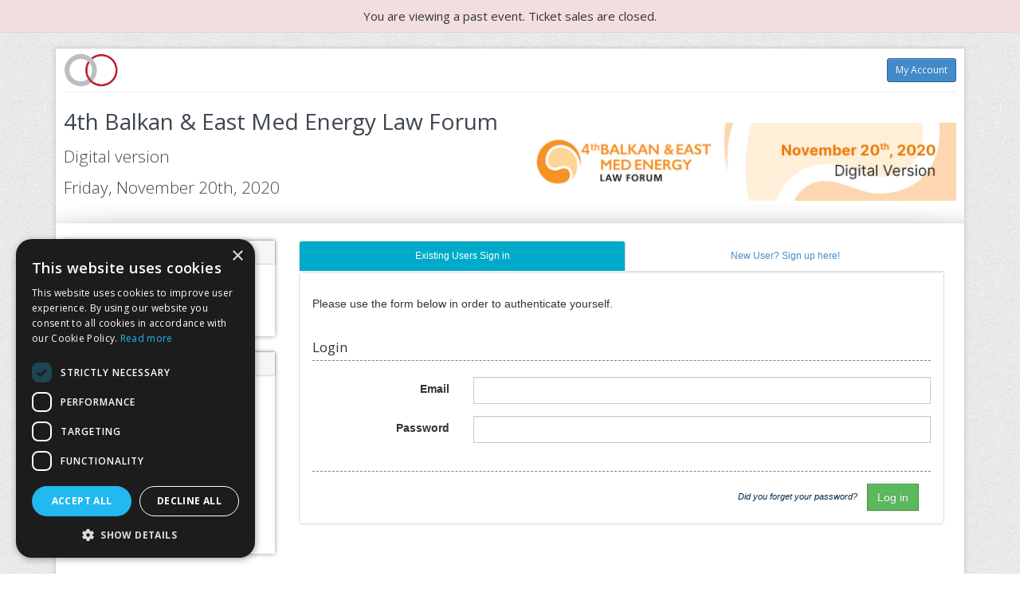

--- FILE ---
content_type: text/html; charset=utf-8
request_url: https://4thbalkaneastmedenergylawforum.eventsadmin.com/UserAuth/LogOn?ReturnUrl=%2fMyAccount
body_size: 6090
content:




<!DOCTYPE html>
<html>
<head>

            <script type="text/javascript" charset="UTF-8" src="//cdn.cookie-script.com/s/ae29fcdc530c27f9855d97cf74692900.js"></script>
    <script src="https://challenges.cloudflare.com/turnstile/v0/api.js" async defer></script>



    



<!-- Google tag (gtag.js) -->
<script async src="https://www.googletagmanager.com/gtag/js?id=G-585RGW74EQ"></script>
<script>
     window.dataLayer = window.dataLayer || [];
     function gtag() { dataLayer.push(arguments); }
     gtag('js', new Date());

     gtag('config', 'G-585RGW74EQ');
</script>



<meta charset="utf-8">
<title>Login - EventsAdmin.com: EventsAdmin is an online events administration platform, optimized for paid or free academic conferences, seminars and corporate events.</title>
<meta http-equiv="X-UA-Compatible" content="IE=edge">
<meta name="viewport" content="width=device-width, initial-scale=1">
<meta property="og:title" content="Login - EventsAdmin.com: EventsAdmin is an online events administration platform, optimized for paid or free academic conferences, seminars and corporate events." />
<meta name="description" content="We are pleased to announce that Palladian Conferences is organizing the 4th BALKAN &amp;amp; EASTMED ENERGY LAW FORUM. The forum will take place on November 20th, 2020 in digital version. THE FORUM The conference aims at addressing legal aspects of oil and gas and electricity sector, taking into account both Greek and international experience. AUDIENCE This one-day event will be a point of reference and gathering for:  law Firms In house Lawyers Regulatory experts Entrepreneurs Senior executives of co" />
<meta property="og:description" content="We are pleased to announce that Palladian Conferences is organizing the 4th BALKAN &amp;amp; EASTMED ENERGY LAW FORUM. The forum will take place on November 20th, 2020 in digital version. THE FORUM The conference aims at addressing legal aspects of oil and gas and electricity sector, taking into account both Greek and international experience. AUDIENCE This one-day event will be a point of reference and gathering for:  law Firms In house Lawyers Regulatory experts Entrepreneurs Senior executives of co" />
<meta name="keywords" content="" />
<link rel="image_src" href="https://4thbalkaneastmedenergylawforum.eventsadmin.com/Content/UPLOADS/705/4th_balkan2.jpg" />
<meta property="og:image" content="https://4thbalkaneastmedenergylawforum.eventsadmin.com/Content/UPLOADS/705/4th_balkan2.jpg" />
<link rel="shortcut icon" href="https://4thbalkaneastmedenergylawforum.eventsadmin.com/favicon.ico" />

    <meta name="google-site-verification" content="mnlF3GwVF4B29SC4NZ_O5kz_aVajFLJ8w5exd94It6o" />




    <link rel="stylesheet" type="text/css" href="//fonts.googleapis.com/css?family=Open+Sans:300italic,400italic,600italic,700italic,400,600,300,700&subset=latin,greek-ext,greek,latin-ext" />
    <link href="/Scripts/bootstrap/css/bootstrap.css" rel="stylesheet"/>
<link href="/Scripts/bootstrap/css/bootstrap-theme.css" rel="stylesheet"/>
<link href="/Scripts/bootstrap/css/bootstrap-overrides.css" rel="stylesheet"/>
<link href="/Scripts/jquery-ui-1.14.1.custom/jquery-ui.min.css" rel="stylesheet"/>
<link href="/Content/css/mockups.css" rel="stylesheet"/>
<link href="/Content/css/website.min.css" rel="stylesheet"/>
<link href="/Scripts/custom/splide/splide.min.css" rel="stylesheet"/>

    <link href="/Content/css/dennis.css" rel="stylesheet" />

    <script src="/Utilities/JsMessages" type="text/javascript"></script>




    <script type="text/javascript" src="//maps.googleapis.com/maps/api/js?libraries=places&v=3.exp&key=AIzaSyA3fsl6Vc8tNDvl71nx2z0PEHYW5KDp4dA" async defer></script>

    <script src="/Scripts/jquery-3.6.3.min.js"></script>
<script src="/Scripts/jquery-migrate-3.4.0.min.js"></script>
<script src="/Scripts/jquery.validate.min.js"></script>
<script src="/Scripts/jquery.validate.unobtrusive.min.js"></script>
<script src="/Scripts/bootstrap/js/bootstrap.min.js"></script>
<script src="/Scripts/jquery-ui-1.14.1.custom/jquery-ui.min.js"></script>
<script src="/Scripts/jquery-ui-1.14.1.custom/jquery-ui-1.11.1-i18n.min.js"></script>
<script src="/Scripts/plugins/jquery-ui-timepicker-addon.js"></script>
<script src="/Scripts/plugins/jquery.tipsy.js"></script>
<script src="/Scripts/plugins/jquery.cycle2.min.js"></script>
<script src="/Scripts/plugins/jquery.cycle2.carousel.js"></script>
<script src="/Scripts/custom/custom.es5.min.js"></script>
<script src="/Scripts/custom/common.es5.min.js"></script>
<script src="/Scripts/custom/offline.js"></script>
<script src="/Scripts/custom/splide/splide.min.js"></script>


    <script type="text/javascript" src="/Scripts/custom/frontend.js?v=1"></script>

    


</head>
<body class="wide2024">
            <div class="pw">
                
                                <div class="passed_event_notification">
                    You are viewing a past event. Ticket sales are closed.
                </div>

                
                


                    <div class="container">
                        <div class="container_bg" style="padding-top:0;">


                            


    <div class="pw_top_bar ">
        <div class="widthFix" style="display: flex; justify-content: space-between; align-items: center;">
            <div class="organizer_logo" style="padding-bottom:0;">
                            <a href="/"><img src="/Content/UPLOADS/705/logo_circles.png" style="border:0px;" /></a>
            </div>

            <div style="display: flex; align-items: center;">

                <div class="hidden-sm hidden-xs user-btns" style="display: flex; align-items: center;">
                    












                    &nbsp;

                    





                    &nbsp;
                </div>

              


                                    <div class="usr_header logon_usr_header" style="padding-top:0;">
                       
                                <a href="/MyAccount" class="btn btn-primary btn-sm">My Account</a>
                    </div>

            </div>

            
            
        </div>
    </div>


<div class="pw_event_info" >
    <table>
        <tr>
                    <td style="vertical-align:bottom;">
                        <div class="evt_info">
                            <h1>4th Balkan &amp; East Med Energy Law Forum</h1>
                                                        <h2>Digital version</h2>
                            <h2>Friday, November 20th, 2020</h2>
                        </div>
                    </td>
                    <td style="text-align:right;" class="banner_img">
                        <div class="evt_banner">
                            <a href="/"><img src="/Content/UPLOADS/705/4th_balkan2.jpg" style="border:0px;" /></a>
                        </div>
                    </td>
        </tr>
    </table>
</div>









                                <div id="sponsorsWidgetB"></div>
                                <script>
                                    (function () {
                                        //setTimeout(function () {

                                              var el = document.getElementById('sponsorsWidgetB');
                                                if (!el) return;

                                        fetch('/Home/SponsorsUnderBannerWidget', { credentials: 'same-origin' })
                                            .then(function (r) {
                                                return r.text();
                                            })
                                            .then(function (html) {
                                                el.innerHTML = html;
                                            })
                                            .catch(function (e) {
                                                el.style.display = "none";
                                            });

                                        //}, 500);

                                  })();
                                </script>



                            <div class="pw_body">
                                <div class="container-fluid">
                                    <div class="row">

                                        <div class="col-xl-2 col-lg-3 col-md-3 col-sm-12 col-xs-12 pw_left_col">
                                            <div class="pw_left">
                                                <div style="margin-left:-15px;" id="left_site_menu_inner">

                                                    







                                                        <div class="hidden-lg hidden-md small_widgets">

                                                                <div class="col-xs-4">
                                                                    











                                                                </div>

                                                            





                                                            


        <div class="col-xs-6">
                <a href="/MyAccount" class="btn btn-primary">My Tickets</a>
                <br /><br />
                <span>Log in here</span>
        </div>



                                                            <div class="clear"> </div>
                                                        </div>

                                                    <div class="hidden-sm hidden-xs">

                                                        


            <div class="pw_widget">
                    <div class="pw_widget_title">
                        Event dates
                    </div>

                <div class="pw_widget_content">
                    <div class="important_dates">
    <div class="item"  style=border-bottom:0px;>
        <div class="lbl">&nbsp;</div>
        <div class="vl">
                <span style="color:red;">
                    Friday, November 20th, 2020
                </span>

                <div class="add-to-calendar">
                    <div class="dropdown">
                        <button class="btn btn-default dropdown-toggle" type="button" id="dropdownMenu1" data-toggle="dropdown" aria-haspopup="true" aria-expanded="true">
                            <img src="/Content/css/images/discover_calendar_icon.png" />
                            Add to calendar
                            <span class="caret"></span>
                        </button>
                        <ul class="dropdown-menu" aria-labelledby="dropdownMenu1">
                            <li><a href="https://4thbalkaneastmedenergylawforum.eventsadmin.com/Utilities/AddToCalendar?ev=705" target="_blank">ICS file (Outlook)</a></li>
                            <li><a href="https://4thbalkaneastmedenergylawforum.eventsadmin.com/Utilities/AddToCalendar?ev=705&amp;mode=google" target="_blank">Google calendar</a></li>
                        </ul>
                    </div>
                </div>
        </div>
    </div>
                    </div>
                </div>
            </div>







                                                        <div class="hidden-sm">
                                                            



    <div class="pw_widget">
            <div class="pw_widget_title">
                Contact Us
            </div>

        <div class="pw_widget_content" style="padding-bottom:20px;">

                <div style="padding-top:5px;">
                    <p><strong>Palladian Conferences</strong></p>
<p><strong>Address:</strong><br />60 Skoufa str, 10680, Athens, Greece</p>
<p><strong>Telephone:</strong> (+30) 210 33923222</p>
<p><strong>Fax:</strong> (+30) 210 3392323</p>
<p><strong>Email:</strong> <a href="mailto:info@palladian.conferences.gr">info@palladian.conferences.gr</a></p>
<p><strong>Website:</strong> <a href="http://palladian.gr/index_en.html" target="_blank">http://palladian.gr/index_en.html</a></p>
                </div>

        </div>
    </div>

                                                        </div>

                                                    </div>

                                                </div>
                                            </div>
                                        </div>


                                        <div class="col-xl-10 col-lg-9 col-md-9 col-sm-12 col-xs-12 pw_left_col" >
                                            <div class="pw_left">
                                                <div style="margin-left:0;margin-right:0px;">


                                                    <div id="mainContentBody">
                                                        







<div id="globalMessages">
                                
     


                                



                                
</div>
             <ul class="nav nav-tabs nav-justified" role="tablist" id="userTabs">

                <li role="presentation" class="active">
                    <a href="#pnlLogin" aria-controls="pnlLogin" role="tab" data-toggle="tab">
                        Existing Users Sign in
                    </a>
                </li>
                <li role="presentation" >
                    <a href="#pnlRegister" aria-controls="pnlRegister" role="tab" data-toggle="tab">
                        New User? Sign up here!
                    </a>
                </li>
            </ul>
            <div class="tab-content">
                <div role="tabpanel" class="tab-pane active" id="pnlLogin">
                        <form method="post" class="form-horizontal" action="">


        <input type="hidden" name="actionType" value="login" />

        <div class="panel">
           

            <div class="panel-body" style="border: 1px solid #f3f3f3;">

                <div class="container-fluid" style="margin-left:-15px;margin-right:-15px;">



                    <div class="pw_text" style="padding-bottom:25px;">
                        <p>
                            Please use the form below in order to authenticate yourself.
                        </p>
                    </div>



                    <div class="login_form_title">
                        Login
                    </div>
                    <div class="form-group">
                        <label for="Email" class="col-sm-3 control-label">Email</label>
                        <div class="col-sm-9">
                            <input class="form-control" id="Email" name="Email" type="text" value="" />
                            <span class="field-validation-valid" data-valmsg-for="Email" data-valmsg-replace="true"></span>
                        </div>
                    </div>
                    <div class="form-group">
                        <label for="Password" class="col-sm-3 control-label">Password</label>
                        <div class="col-sm-9">
                            <input class="form-control" id="Password" name="Password" type="password" />
                            <span class="field-validation-valid" data-valmsg-for="Password" data-valmsg-replace="true"></span>
                        </div>
                    </div>

                        <div style="text-align:right;">
                            <div class="cf-turnstile" data-sitekey="0x4AAAAAABea9JUe8xeRFOID" data-theme="light"></div>
                        </div>




                    <div class="submit-group" style="text-align:right;">

                        <div class="col-sm-12">
<a class="loginLink" href="/UserAuth/ResetPasswordRequest">Did you forget your password?</a>
                            &nbsp;&nbsp;
                            <input type="submit" value="Log in" class="submit btn btn-success" />
                        </div>
                    </div>
                </div>




            </div>
        </div>
    </form>

                </div>
                <div role="tabpanel" class="tab-pane " id="pnlRegister">
                        <div class="panel">
        

            <div class="panel-body" style="border: 1px solid #f3f3f3;padding:0;">
                <div style="padding:15px;">

                    <div class="pw_text" style="padding-bottom:25px;">
                        <p>
                            Use the form below to create a new account.
                        </p>

                            <p>
                                An account is required if you wish to register yourself or another person for participation or if you would like to enroll in any additional services.
                            </p>


                    </div>


                    <form method="post" class="form-horizontal" enctype="multipart/form-data">

                        <input type="hidden" name="actionType" value="register" />

                       

                        <div class="ticketing" id="formFieldsContainer">

                            <div class="ticketing_sub_events panel">
                                <div class="panel-heading sub_event_name">
                                    <div class="panel-title">
                                        <span class="glyphicon glyphicon-user"> </span>
                                        Your information
                                    </div>
                                </div>
                                <div class="panel-body event_tickets" style="border: 1px solid #f3f3f3;" id="pnlStandardFields">


                                            <div class="form-group" style="margin-bottom: 20px;">
            <label for="f1bd3bfc-06f1-4345-bc80-88efaaffae38_8b2d3aa0-fda4-457d-98c5-fa3ca9d6627f" class="col-sm-5 control-label">
                First name
                    <span style="color:Red;"> *</span>
            </label>
            <div class="col-sm-7">

<input class="form-control" data-copy="" data-usr="true" data-val="true" data-val-required="The First name field is required" id="f1bd3bfc-06f1-4345-bc80-88efaaffae38_8b2d3aa0-fda4-457d-98c5-fa3ca9d6627f" name="f1bd3bfc-06f1-4345-bc80-88efaaffae38_8b2d3aa0-fda4-457d-98c5-fa3ca9d6627f" type="text" value="" />
                <span class="field-validation-valid" data-valmsg-for="f1bd3bfc-06f1-4345-bc80-88efaaffae38_8b2d3aa0-fda4-457d-98c5-fa3ca9d6627f" data-valmsg-replace="true"></span>
            </div>
        </div>
        <div class="form-group" style="margin-bottom: 20px;">
            <label for="f1bd3bfc-06f1-4345-bc80-88efaaffae38_d5e56250-3948-4021-adcb-d90d0a5593c6" class="col-sm-5 control-label">
                Last name
                    <span style="color:Red;"> *</span>
            </label>
            <div class="col-sm-7">

<input class="form-control" data-copy="" data-usr="true" data-val="true" data-val-required="The Last name field is required" id="f1bd3bfc-06f1-4345-bc80-88efaaffae38_d5e56250-3948-4021-adcb-d90d0a5593c6" name="f1bd3bfc-06f1-4345-bc80-88efaaffae38_d5e56250-3948-4021-adcb-d90d0a5593c6" type="text" value="" />
                <span class="field-validation-valid" data-valmsg-for="f1bd3bfc-06f1-4345-bc80-88efaaffae38_d5e56250-3948-4021-adcb-d90d0a5593c6" data-valmsg-replace="true"></span>
            </div>
        </div>
    <div class="form-group">
        <label for="Field_Participant_Email" class="col-sm-5 control-label">
            Email
                <span style="color:Red;"> *</span>
        </label>
        <div class="col-sm-7">
            <input class="form-control" data-usr="true" data-val="true" data-val-email="Please enter a valid email address" data-val-required="The Email field is required" id="Field_Participant_Email" name="Field_Participant_Email" type="text" value="" />
            <span class="field-validation-valid" data-valmsg-for="Field_Participant_Email" data-valmsg-replace="true"></span>
        </div>
    </div>
    <div class="form-group">
        <label for="Field_Participant_Email_Confirm" class="col-sm-5 control-label">
            Confirm Email
                <span style="color:Red;"> *</span>
        </label>
        <div class="col-sm-7">
            <input class="form-control" data-usr="true" data-val="true" data-val-email="Please enter a valid email address" data-val-equalto="Email confirmation failed" data-val-equalto-other="Field_Participant_Email" data-val-required="The Confirm Email field is required" id="Field_Participant_Email_Confirm" name="Field_Participant_Email_Confirm" type="text" value="" />
            <span class="field-validation-valid" data-valmsg-for="Field_Participant_Email_Confirm" data-valmsg-replace="true"></span>
        </div>
    </div>
                <div class="form-group">
                    <label for="NewPassword" class="col-sm-5 control-label">
                        Password
                        <span style="color:Red;"> *</span>
                    </label>
                    <div class="col-sm-7">
                        <input class="form-control" data-val="true" data-val-required="The Password field is required" id="NewPassword" name="NewPassword" type="password" />
                        <span class="field-validation-valid" data-valmsg-for="NewPassword" data-valmsg-replace="true"></span>
                    </div>
                </div>
                <div class="form-group">
                    <label for="ConfirmNewPassword" class="col-sm-5 control-label">
                        Confirm password
                        <span style="color:Red;"> *</span>
                    </label>
                    <div class="col-sm-7">
                        <input class="form-control" data-val="true" data-val-required="The Confirm password field is required" id="ConfirmNewPassword" name="ConfirmNewPassword" type="password" />
                        <span class="field-validation-valid" data-valmsg-for="ConfirmNewPassword" data-valmsg-replace="true"></span>
                    </div>
                </div>
                <div class="likeHR">&nbsp;</div>



                                </div>
                            </div>



                            <div class="form-group" style="padding-top: 30px; padding-bottom: 15px;">
                                <div class="col-sm-12" style="text-align:right;">
                                    <div style="text-align:right;">

                                        <label for="accept_terms" style="font-weight:normal;font-size: 15px;">
                                            <input type="checkbox" id="accept_terms" name="accept_terms" style="display:inline;margin-right: 5px;" />
                                            I have read and I accept the <a href="/Home/Terms" target="_blank">terms and conditions</a> of the service.
                                        </label>

                                    </div>
                                    <span class="field-validation-valid" data-valmsg-for="accept_terms" data-valmsg-replace="true"></span>
                                </div>
                            </div>

                                <div style="text-align:right;padding-bottom:10px;">
                                    <div class="cf-turnstile" data-sitekey="0x4AAAAAABea9JUe8xeRFOID" data-theme="light"></div>
                                </div>


                            <div class="checkout_btn_bar">
                                <input type="submit" class="btn btn-success" value="Sign up" />
                            </div>

                        </div>




                    </form>
                </div>
            </div>


    </div>

                </div>
            </div>
        <style type="text/css">
            .nav.nav-tabs.nav-justified li.active a {
                background-color: #00aaca !important;
                color: #fff !important;
            }
        </style>

















                                                    </div>




                                                    <div class="hidden-md hidden-lg">
                                                        



    <div class="pw_widget">
            <div class="pw_widget_title">
                Contact Us
            </div>

        <div class="pw_widget_content" style="padding-bottom:20px;">

                <div style="padding-top:5px;">
                    <p><strong>Palladian Conferences</strong></p>
<p><strong>Address:</strong><br />60 Skoufa str, 10680, Athens, Greece</p>
<p><strong>Telephone:</strong> (+30) 210 33923222</p>
<p><strong>Fax:</strong> (+30) 210 3392323</p>
<p><strong>Email:</strong> <a href="mailto:info@palladian.conferences.gr">info@palladian.conferences.gr</a></p>
<p><strong>Website:</strong> <a href="http://palladian.gr/index_en.html" target="_blank">http://palladian.gr/index_en.html</a></p>
                </div>

        </div>
    </div>

                                                    </div>
                                                </div>
                                            </div>
                                        </div>

                                            <div class="hidden" style="margin-right:-15px;padding-right:0;">
                                                <div class="pw_right">
                                                    <div>













                                                        





                                                        


            <div class="pw_widget">
                    <div class="pw_widget_title">
My Account                    </div>
                    <div class="pw_widget_content">
                        <p style="text-align:center;font-size:15px;font-weight:bold;">
                            Existing user?
                        </p>
                        <p style="text-align:center;font-size:15px;">
                            If you have already purchased your tickets please click the button below to access them.
                        </p>
                            <p style="text-align:center;margin-top:20px;">
                                <a href="/MyAccount" class="btn btn-primary">My Account</a>
                            </p>
                        
                    </div>
            </div>


                                                        








                                                        



    <div class="pw_widget">
            <div class="pw_widget_title">
                Contact Us
            </div>

        <div class="pw_widget_content" style="padding-bottom:20px;">

                <div style="padding-top:5px;">
                    <p><strong>Palladian Conferences</strong></p>
<p><strong>Address:</strong><br />60 Skoufa str, 10680, Athens, Greece</p>
<p><strong>Telephone:</strong> (+30) 210 33923222</p>
<p><strong>Fax:</strong> (+30) 210 3392323</p>
<p><strong>Email:</strong> <a href="mailto:info@palladian.conferences.gr">info@palladian.conferences.gr</a></p>
<p><strong>Website:</strong> <a href="http://palladian.gr/index_en.html" target="_blank">http://palladian.gr/index_en.html</a></p>
                </div>

        </div>
    </div>


                                                    </div>
                                                </div>
                                            </div>

                                    </div>
                                </div>
                            </div>

                            <div>
                                    <div id="sponsorsWidgetA"></div>
                                    <script>
                                      (function () {
                                          var el = document.getElementById('sponsorsWidgetA');
                                        if (!el) return;

                                          fetch('/Home/SponsorsWidget?fx=multiple', { credentials: 'same-origin' })
                                              .then(function (r) { return r.text(); })
                                              .then(function (html) { el.innerHTML = html; })
                                              .catch(function (e) {
                                                  el.style.display = "none";
                                              });

                                      })();
                                    </script>



                                <div class="hidden-md hidden-lg">
                                    


            <div class="pw_widget">
                    <div class="pw_widget_title">
                        Event dates
                    </div>

                <div class="pw_widget_content">
                    <div class="important_dates">
    <div class="item"  style=border-bottom:0px;>
        <div class="lbl">&nbsp;</div>
        <div class="vl">
                <span style="color:red;">
                    Friday, November 20th, 2020
                </span>

                <div class="add-to-calendar">
                    <div class="dropdown">
                        <button class="btn btn-default dropdown-toggle" type="button" id="dropdownMenu1" data-toggle="dropdown" aria-haspopup="true" aria-expanded="true">
                            <img src="/Content/css/images/discover_calendar_icon.png" />
                            Add to calendar
                            <span class="caret"></span>
                        </button>
                        <ul class="dropdown-menu" aria-labelledby="dropdownMenu1">
                            <li><a href="https://4thbalkaneastmedenergylawforum.eventsadmin.com/Utilities/AddToCalendar?ev=705" target="_blank">ICS file (Outlook)</a></li>
                            <li><a href="https://4thbalkaneastmedenergylawforum.eventsadmin.com/Utilities/AddToCalendar?ev=705&amp;mode=google" target="_blank">Google calendar</a></li>
                        </ul>
                    </div>
                </div>
        </div>
    </div>
                    </div>
                </div>
            </div>






                                </div>
                            </div>

                            <div>
                                




                            </div>

                            


<div class="pw_footer">
        <div class="row">

            <div class="col-xs-12 visible-xs" style="padding-bottom:12px;text-align:center;">
                    <img style="max-height:36px;" src="/Content/UPLOADS/705/logo_circles.png" />
            </div>

            <div class="col-sm-6 hidden-xs" style="padding-top:12px;">
                    <a target="_blank" href="https://www.eventsadmin.com/legal/privacy/">Privacy policy</a>
                    <span>|</span>
                    <a target="_blank" href="https://www.eventsadmin.com/legal/terms-of-service/">Terms &amp; Conditions</a>
                    <span>|</span>
                    <a target="_blank" href="https://www.eventsadmin.com/legal/cookies/">Cookies policy</a>
                    <span>|</span>
                    <a target="_blank" href="http://www.eventsadmin.com/contact/">Support</a>

            </div>

            <div class="col-xs-12 visible-xs" style="padding-top:12px;text-align:center;">
                    <a href="https://www.eventsadmin.com/legal/privacy/" target="_blank">Privacy policy</a>
                    <span>|</span>
                    <a href="https://www.eventsadmin.com/legal/terms-of-service/" target="_blank">Terms &amp; Conditions</a>
                    <span>|</span>
                    <a href="https://www.eventsadmin.com/legal/cookies/" target="_blank">Cookies policy</a>
                    <span>|</span>
                    <a target="_blank" href="http://www.eventsadmin.com/contact/">Support</a>

            </div>

            <div class="col-sm-6 hidden-xs" style="text-align:right;">
                    <img style="max-height:36px;" src="/Content/UPLOADS/705/logo_circles.png" />
            </div>
        </div>
        <div class="row" style="margin-top:5px;">

            <div class="col-sm-8 hidden-xs">

                <p>
                    <a href="https://www.noetik.gr" target="_blank" title="Κατασκευή ιστοσελίδων">NOETIK Production</a>
                </p>

                        <span style="margin-left:0px;">
                            <img src="https://www.vivapayments.com/content/img/logos/logo_creditcards_02.svg" />
                        </span>
            </div>
            <div class="col-xs-12 visible-xs" style="text-align: center;">

                    <p>
                        <a href="https://www.noetik.gr" target="_blank" title="Κατασκευή ιστοσελίδων">NOETIK Production</a>
                    </p>


                    <div style="padding-top:10px;">


                            <span style="margin-left:0px;">
                                <img src="https://www.vivapayments.com/content/img/logos/logo_creditcards_02.svg" />
                            </span>

                    </div>
            </div>


            <div class="col-sm-4 hidden-xs" style="text-align:right;padding-top:3px;">
                <p>
                    Powered by
                        <a href="https://www.eventsadmin.com" target="_blank">EventsAdmin.com</a> <span>&copy;</span>2026                </p>
            </div>
            <div class="col-xs-12 visible-xs" style="padding-top:10px;text-align:center;">
                <p>
                    Powered by
                        <a href="https://www.eventsadmin.com" target="_blank">EventsAdmin.com </a> <span>&copy;</span>2026                </p>
            </div>

        </div>
</div>

                        </div>
                    </div>
            </div>






    <input id="DecimalSeparator" name="DecimalSeparator" type="hidden" value="." />
    <input id="PreferredCulture" name="PreferredCulture" type="hidden" value="en-GB" />
    <input id="DateFormat" name="DateFormat" type="hidden" value="dd/mm/yy" />
    <input id="TimeFormat" name="TimeFormat" type="hidden" value="hh:mm" />


<script defer src="https://static.cloudflareinsights.com/beacon.min.js/vcd15cbe7772f49c399c6a5babf22c1241717689176015" integrity="sha512-ZpsOmlRQV6y907TI0dKBHq9Md29nnaEIPlkf84rnaERnq6zvWvPUqr2ft8M1aS28oN72PdrCzSjY4U6VaAw1EQ==" data-cf-beacon='{"version":"2024.11.0","token":"a24dc5d6b6d1493e88afb8e866d8473b","r":1,"server_timing":{"name":{"cfCacheStatus":true,"cfEdge":true,"cfExtPri":true,"cfL4":true,"cfOrigin":true,"cfSpeedBrain":true},"location_startswith":null}}' crossorigin="anonymous"></script>
</body>
</html>








--- FILE ---
content_type: text/css
request_url: https://4thbalkaneastmedenergylawforum.eventsadmin.com/Scripts/bootstrap/css/bootstrap-overrides.css
body_size: 536
content:


.submit-group
{
    margin-bottom: 15px;
    margin-top: 35px;
    padding-top: 15px;
    border-top:1px dashed gray;
}

h1
{
    font-family: 'Open Sans', sans-serif;
    font-size: 28px;
    line-height:28px;
    font-style: normal;
    font-variant: normal;
    font-weight: 300;
    color: #3e4650;
    margin-top:0px;
}

h2
{
    font-family: 'Open Sans', sans-serif;
    font-size: 24px;
    line-height:24px;
    font-style: normal;
    font-variant: normal;
    font-weight: 300;
    color: #3e4650;
    margin-top:0px;
}


.panel
{
    /*background-color: transparent;*/
    border:0px;
    border: 1px solid #e4e4e4;
}

.panel-heading
{
    /*background-color: #00aacb;
    background-color: #0e5478;
    color:#fff;
    background-color: transparent;*/
    font-family: "Open Sans", sans-serif;
    font-size: 28px;
    font-style: normal;
    font-variant: normal;
    font-weight: 300;
    color: #3e4650;
    border-bottom: 1px solid #e4e4e4;
    background-color: #f4f6f8;
}

.panel-title
{
    font-family: 'Open Sans', sans-serif;
    color: #3e4650;
    font-style: normal;
    font-variant: normal;
    font-weight: 300;
    margin-top:0px;
    height: auto;
}

div.panel-title
{
    font-size: 28px;
    line-height:28px;
}



.panel-body
{
}


p
{
    margin-top:15px;
}

#topContentContainerInner table
{
    border-collapse: separate !important;
    border-spacing: 4px;
}


fieldset
{
    margin-top:20px;
}

legend {
    font-family: 'Open Sans', sans-serif;
    font-size: 23px;
    font-style: normal;
    font-variant: normal;
    font-weight: 500;
}

.navbar_container
{
    float:right;
}

.area-name .label 
{
    font-weight:normal;
    margin-left:15px;
}

/*******************************/

.btn-eablue {
  color: #3d97ca;
  background-color: #d6e4ed;
  border-color: #3d97ca;
}
.btn-eablue:hover,
.btn-eablue:focus,
.btn-eablue:active,
.btn-eablue.active,
.open .dropdown-toggle.btn-eablue { 
  color: #ffffff;
  background-color: #15b1d4;
  border-color: #15b1d4;
}
.btn-eablue:active,
.btn-eablue.active,
.open .dropdown-toggle.btn-eablue {
  background-image: none;
}
.btn-eablue.disabled,
.btn-eablue[disabled],
fieldset[disabled] .btn-eablue,
.btn-eablue.disabled:hover,
.btn-eablue[disabled]:hover,
fieldset[disabled] .btn-eablue:hover,
.btn-eablue.disabled:focus,
.btn-eablue[disabled]:focus,
fieldset[disabled] .btn-eablue:focus,
.btn-eablue.disabled:active,
.btn-eablue[disabled]:active,
fieldset[disabled] .btn-eablue:active,
.btn-eablue.disabled.active,
.btn-eablue[disabled].active,
fieldset[disabled] .btn-eablue.active {
  background-color: #428bca;
  border-color: #357ebd;
}
.btn-eablue .badge {
  color: #428bca;
  background-color: #ffffff;
}

.glyphicon-wrench:before {
  content: "\d83d\dd27";
}
.glyphicon-calendar:before {
  content: "\d83d\dcc5";
}
.glyphicon-bookmark:before {
  content: "\d83d\dd16";
}

--- FILE ---
content_type: text/css
request_url: https://4thbalkaneastmedenergylawforum.eventsadmin.com/Content/css/mockups.css
body_size: 28651
content:
/*font-family: 'Open Sans', sans-serif;*/
html {
  height: 100%;
}
body {
  margin: 0;
  color: #333;
  font: 12px Arial, Helvetica, Arial, Verdana, sans-serif;
  /*min-width:965px; PREPEI NA THIMITHO GIATI TO EIXA VALEI*/
  /*background-color: #fff;*/
  height: 100%;
  background-image: url(/Content/css/images/light_toast_3.png);
  background-repeat: repeat;
  /*min-width:0px;*/
}
.control-label {
  font-size: 14px;
}
.layout_wrapper {
  min-height: 100%;
  height: auto !important;
  height: 100%;
  margin: 0 auto -70px;
  /* the bottom margin is the negative value of the footer's height */
}
.push {
  height: 70px;
}
.footer_container {
  height: 70px;
  background-image: url(/Content/css/images/shadow_on_grey_reversed.png);
  background-repeat: no-repeat;
  background-repeat: repeat-x;
  background-position: center top;
}
.footer_inner {
  padding-top: 22px;
}
.footer_bg {
  height: 48px;
  background-color: #fff;
}
.header {
  background-color: #fff;
  padding: 0px 10px 10px 10px;
  position: relative;
}
.usr_header {
  /*position: absolute;
    top:5px;
    right:20px;*/
  font-family: 'Open Sans', sans-serif;
  font-size: 13px;
}
.usr_header.logon_usr_header {
  /*float:right;*/
  margin-right: 0px;
  top: auto;
  left: auto;
  position: relative;
  padding-top: 8px;
  text-align: center;
}
.usr_header .logged_in_user {
  text-align: right;
  display: block;
  text-align: center;
}
.usr_header .logged_in_user span {
  font-weight: 500;
}
.usr_dropdown {
  padding-top: 5px;
}
.usr_header.logon_usr_header .logged_in_user {
  /*display:inline-block;
    margin-right: 10px;
    line-height:25px;*/
}
.usr_header.logon_usr_header .usr_dropdown {
  display: inline-block;
  padding-top: 0px;
  text-align: center;
}
.boxed-layout {
  /* width:1000px;
    margin:0px auto;*/
}
#main {
  padding: 0px 0px 0px 0px;
  clear: both;
}
#logon_main {
  padding: 40px 10px 0px 30px;
  clear: both;
  background-image: url(/Content/css/images/shadow_on_grey.png);
  background-repeat: no-repeat;
  background-repeat: repeat-x;
  background-position: center top;
}
.content-all {
  margin: 0px;
  position: relative;
}
.area-name {
  background-color: #15b1d4;
  color: #fff;
  padding: 10px 10px 10px 10px;
  font-size: 19px;
  font-family: 'Open Sans', sans-serif;
  font-weight: 300;
  position: relative;
  /*height:30px;*/
  overflow: hidden;
  -webkit-box-sizing: content-box;
  -moz-box-sizing: content-box;
  box-sizing: content-box;
}
.area-name .area_event_name {
  float: left;
  white-space: nowrap;
}
.area-name .edit_manage_btns {
  float: right;
}
@media (max-width: 992px) {
  .area-name .area_event_name {
    float: none;
    white-space: nowrap;
  }
  .area-name .edit_manage_btns {
    float: none;
    padding-top: 20px;
  }
}
.area-name img {
  margin-right: 10px;
}
.area-name a.addnewbutton {
  margin-top: 10px;
}
.cont-bread-notif {
  padding: 10px 20px 20px 20px;
}
.cont-bread-notif .cont-breadcrump {
  float: left;
  color: #768288;
  font-family: 'Open Sans', sans-serif;
  font-size: 12px;
  font-weight: normal;
}
.cont-bread-notif .cont-breadcrump a {
  color: #768288;
  text-decoration: none;
}
.cont-bread-notif .cont-breadcrump a:hover {
  color: #15a6c6;
  text-decoration: none;
}
.cont-bread-notif .cont-breadcrump span {
  color: #15a6c6;
}
.cont-bread-notif .cont-notif {
  float: right;
}
.header_spacer {
  height: 30px;
}
p.form_description {
  font-family: 'Open Sans', sans-serif;
  font-size: 14px;
  font-weight: normal;
}
/*********************************************************/
/*********************************************************/
/*********************************************************/
img {
  border: none;
}
form {
  margin: 0;
  padding: 0;
}
/*********************************************************/
/************** HEADER STYLES ****************************/
/*********************************************************/
.logo {
  float: left;
  padding-left: 20px;
  padding-top: 10px;
}
.logo_alternative {
  font-family: Arial;
  font-size: 40px;
  color: #5fa2d7;
  font-weight: normal;
  padding: 30px 10px;
}
#toplinks {
  float: right;
  padding-top: 9px;
  margin-right: 10px;
}
#toplinks a {
  color: #020202;
  text-decoration: none;
  margin-left: 10px;
  font-weight: bold;
}
#toplinks a:hover {
  text-decoration: underline;
  background-color: transparent;
  color: #020202;
}
/*********************************************************/
/*********************************************************/
.login_outer {
  text-align: center;
}
.width_fixer {
  width: 702px;
  margin: 0px auto;
  text-align: left;
}
.header .width_fixer {
  text-align: center;
}
.header .width_fixer .logo {
  margin: 0px auto;
  float: none;
  padding: 0px;
}
.login_panel .top,
.login_panel2 .top {
  -webkit-box-sizing: content-box;
  -moz-box-sizing: content-box;
  box-sizing: content-box;
  height: 38px;
  padding: 16px 0px 1px 15px;
  text-align: left;
  color: #fff;
  font-weight: normal;
  font-size: 20px;
  font-family: Arial;
  font-family: 'Open Sans', sans-serif;
  background-color: #00aaca;
  -moz-border-radius-topright: 6px;
  -webkit-border-top-right-radius: 6px;
  -khtml-border-top-right-radius: 6px;
  border-top-right-radius: 6px;
  -moz-border-radius-topleft: 6px;
  -webkit-border-top-right-left: 6px;
  -khtml-border-top-right-left: 6px;
  border-top-left-radius: 6px;
}
.login_panel .y,
.login_panel2 .y {
  padding: 16px 25px 10px 25px;
  text-align: left;
  border-left: 1px solid #dbddde;
  border-right: 1px solid #dbddde;
  border-bottom: 1px solid #dbddde;
  background-color: #fff;
  -moz-border-radius-bottomright: 6px;
  -webkit-border-bottom-right-radius: 6px;
  -khtml-border-bottom-right-radius: 6px;
  border-bottom-right-radius: 6px;
  -moz-border-radius-bottomleft: 6px;
  -webkit-border-bottom-right-left: 6px;
  -khtml-border-bottom-right-left: 6px;
  border-bottom-left-radius: 6px;
}
.login_panel .footer,
.login_panel2 .footer {
  height: 55px;
  padding: 16px 0px 1px 15px;
  text-align: left;
}
.create_account_prompt {
  /*border-bottom: 1px dashed #dbddde ;*/
  padding: 20px 2px 20px 2px;
  font-family: Arial;
  font-size: 13px;
  line-height: 150%;
  color: #020202;
}
.login_prompt {
  border-bottom: 1px dashed #dbddde;
  padding: 0px 2px 12px 2px;
  font-family: Arial;
  font-size: 13px;
  line-height: 150%;
  color: #6d6e71;
}
.login_prompt a,
.create_account_prompt a {
  color: #00aaca;
}
.login_register,
.login_register2 {
  border-top: 25px solid white;
  border-bottom: 25px solid white;
}
.login_register2 .title {
  font-family: Arial;
  color: #00aaca;
  font-weight: bold;
  font-size: 17px;
  padding-bottom: 10px;
}
.login_register2 .title a {
  font-size: 15px;
  margin-left: 15px;
  color: #38740c;
  text-decoration: none;
  float: right;
  margin-top: 5px;
}
.login_register2 .title a:hover {
  background-color: transparent;
  color: #00aaca;
}
.register,
.register_flexible {
  /*float:left;
    width:225px;
    padding-right:24px;*/
}
.login {
  float: left;
  width: 372px;
  padding-left: 24px;
}
.logged_in_error {
  font-weight: 500;
  font-family: 'Open Sans', sans-serif;
  color: Maroon;
  font-size: 15px;
}
.login_register2 .login {
  width: 425px;
  padding-left: 0px;
}
.login .title,
.register .title,
.login .title2,
.register .title2 {
  font-family: Arial;
  color: #002d4c;
  font-weight: bold;
  font-size: 17px;
  padding-bottom: 30px;
}
.login .title2,
.register .title2 {
  padding-top: 10px;
  padding-bottom: 1px;
  font-size: 12px;
  border-bottom: 1px solid #333;
  color: #333;
  margin-bottom: 10px;
}
.register_flexible .title,
.frm_title {
  font-family: 'Open Sans', sans-serif;
  font-weight: 500;
  font-size: 17px;
}
.login_form_title {
  font-family: 'Open Sans', sans-serif;
  font-weight: 500;
  font-size: 17px;
  border-bottom: 1px dashed gray;
  margin-bottom: 20px;
  padding-bottom: 5px;
}
.register_flexible .link {
  color: #00aaca;
  text-decoration: none;
  font-family: Arial;
  font-size: 13px;
  font-weight: bold;
}
.register_flexible .link:hover {
  text-decoration: underline;
}
.register .register_prompt {
  color: #00aaca;
  font-weight: normal;
  font-family: Arial;
  font-size: 13px;
  padding-top: 0px;
  padding-bottom: 10px;
}
a.register_link {
  color: #00aaca;
  text-decoration: none;
  font-weight: bold;
  font-family: Arial;
  font-size: 13px;
  padding-left: 11px;
  padding-top: 25px;
  display: block;
  background-image: url(/Content/css/images/right-blue-arrow.png);
  background-repeat: no-repeat;
  background-position: -2px 27px;
}
a:hover.register_link {
  background-color: transparent;
  text-decoration: underline;
  color: #00aaca;
}
a.back_link {
  color: #f3991e;
  text-decoration: none;
  font-weight: bold;
  font-family: Arial;
  font-size: 14px;
  padding-left: 11px;
  padding-top: 25px;
  display: block;
}
a:hover.back_link {
  background-color: transparent;
  text-decoration: underline;
  color: #f3991e;
}
.login_section {
  font-family: 'Open Sans', sans-serif;
  font-weight: 500;
  font-size: 17px;
  border-bottom: 1px solid #020202;
  margin-bottom: 20px;
}
.login_row {
  padding-bottom: 13px;
}
.login_row label {
  display: block;
  padding-bottom: 3px;
  color: #333;
  font-family: Arial;
  font-size: 12px;
  font-weight: normal;
}
.login_row input {
  width: 250px;
  border: 0px;
  border-top: 2px solid #eaeaea;
  border-left: 2px solid #eaeaea;
  border-bottom: 1px solid #eaeaea;
  border-right: 1px solid #eaeaea;
  background-color: #f9f9f9 !important;
  height: 24px;
  font-family: Arial;
  font-size: 15px;
  font-weight: normal;
  color: #6D6E71;
}
.login_row select {
  width: 240px;
  padding: 4px;
  border: 0px;
  border-top: 2px solid #eaeaea;
  border-left: 2px solid #eaeaea;
  background-color: #f9f9f9;
  font-family: Arial;
  font-size: 15px;
  font-weight: normal;
  color: #6D6E71;
}
.login_btn {
  height: 38px;
  float: left;
}
.login_btn .l {
  background-image: url(/Content/css/images/blue_btn_left.png);
  background-repeat: no-repeat;
  background-position: left top;
  padding-left: 20px;
}
.login_btn .l .r {
  background-image: url(/Content/css/images/blue_btn_right.png);
  background-repeat: no-repeat;
  background-position: right top;
  padding-right: 20px;
}
.login_btn .l .r .x {
  background-image: url(/Content/css/images/blue_btn_x.png);
  background-repeat: repeat-x;
  background-position: left top;
  height: 38px;
  line-height: 35px;
  padding-right: 10px;
  padding-left: 10px;
}
.login_btn .l .r .x a {
  color: #fff;
  text-decoration: none;
  font-family: Arial;
  font-size: 14px;
  font-weight: bold;
  font-style: italic;
  white-space: nowrap;
}
.login_btn .l .r .x a:hover {
  background-color: transparent;
  color: #ffff56;
}
a.loginLink,
a:visited.loginLink {
  font-style: italic;
  font-family: Arial;
  font-size: 11px;
  color: #002d4c;
  text-decoration: none;
}
a:hover.loginLink {
  font-style: italic;
  font-family: Arial;
  font-size: 11px;
  color: #002d4c;
  background-color: transparent;
  text-decoration: underline;
}
.login table tr td {
  vertical-align: top;
}
/*********************************************************/
.select_from_list {
  padding-top: 20px;
}
.select_from_list .profile {
  margin-bottom: 10px;
  padding: 10px 10px 10px 10px;
  background-color: #f2f7fa;
  border: 1px solid #3895d0;
}
.select_from_list .profile .name {
  font-weight: bold;
  font-size: 16px;
  padding-top: 3px;
  color: #00aaca;
  font-family: 'Open Sans', sans-serif;
}
.select_from_list .profile .created {
  padding-top: 5px;
}
.select_from_list .profile .tip {
  padding-top: 5px;
}
.select_from_list .profile .more {
  margin-top: 15px;
}
.select_from_list .profile .more a {
  color: #fff;
  display: block;
  background-color: #427fed;
  padding: 5px;
  text-align: center;
  text-decoration: none;
}
.select_from_list .profile .more a:hover {
  background-color: #00aaca;
}
/************************************************************************/
/************************************************************************/
/************************************************************************/
#main-content {
  width: 100%;
  /*padding:0px 0 70px;*/
  padding: 0px;
  -moz-border-radius-bottomright: 6px;
  -webkit-border-bottom-right-radius: 6px;
  -khtml-border-bottom-right-radius: 6px;
  border-bottom-right-radius: 6px;
  -moz-border-radius-bottomleft: 6px;
  -webkit-border-bottom-right-left: 6px;
  -khtml-border-bottom-right-left: 6px;
  border-bottom-left-radius: 6px;
}
.main-content-inner {
  padding: 0px;
  min-height: 300px;
  -moz-border-radius-bottomright: 6px;
  -webkit-border-bottom-right-radius: 6px;
  -khtml-border-bottom-right-radius: 6px;
  border-bottom-right-radius: 6px;
  -moz-border-radius-bottomleft: 6px;
  -webkit-border-bottom-right-left: 6px;
  -khtml-border-bottom-right-left: 6px;
  border-bottom-left-radius: 6px;
}
/*---------------------------------*/
#contentwrapper {
  float: left;
  width: 100%;
}
#contentcolumn {
  margin-left: 240px;
  /*Set left margin to LeftColumnWidth*/
}
#contentcolumn_padder {
  padding: 0px 10px 0px 10px;
}
#leftmenu_wrapper {
  float: left;
  width: 240px;
  /*Width of left column*/
  margin-left: -100%;
}
/*---------------------------------*/
#secondary_contentwrapper {
  float: right;
  width: 100%;
}
#secondary_contentcolumn {
  margin-right: 290px;
  /*Set left margin to LeftColumnWidth*/
}
#secondary_contentcolumn_padder {
  padding: 0px 10px 10px 10px;
}
#secondary_rightmenu_wrapper {
  float: right;
  width: 290px;
  /*Width of left column*/
  margin-right: -100%;
}
.rightmenu_padder {
  padding-left: 20px;
}
/*----------------------------*/
.left_menu_trigger,
.check_list_trigger {
  display: none;
  background-color: #15b1d4;
  padding: 5px 15px 5px 10px;
  width: 40px;
  color: #fff;
  font-size: 18px;
}
.left_menu_trigger a,
.check_list_trigger a {
  display: block;
  text-decoration: none;
  color: #fff;
}
@media (max-width: 992px) {
  .left_menu_trigger {
    display: block;
  }
  .left_menu_wrapper {
    /*display:none;*/
    position: absolute;
    left: -300px;
    top: 0px;
  }
  #contentcolumn {
    margin-left: 45px;
  }
  #secondary_rightmenu_wrapper {
    display: none;
  }
  #secondary_contentcolumn {
    margin-right: 0px;
  }
  #leftmenu_wrapper {
    width: 45px;
  }
}
/*@media (max-width: 768px) {

    .left_menu_trigger
    {
        display:block;
    }

    #contentcolumn
    {
        margin-left:50px;
    }

    #secondary_rightmenu_wrapper
    {
        display:none;
    }
    #secondary_contentcolumn
    {
        margin-right:0px;
    }

    #leftmenu_wrapper
    {
        display:none;
    }
   
}*/
/*---------------------------*/
.left_menu {
  margin-left: 10px;
  margin-right: 10px;
  padding: 8px 3px 3px 3px;
  /*
    background-color: #f4f6f8;
    border: 1px solid #e4e4e4;
    */
  background-color: #fff;
  box-shadow: 0px 0px 6px 0px rgba(0, 0, 0, 0.2);
  border-top: 4px solid #15b1d4;
  border-bottom: 3px solid #15b1d4;
}
.left_menu ul li.dsb,
.left_menu ul li.dsb_sel {
  padding: 5px 10px 5px 0px;
}
.left_menu ul {
  margin: 0px;
  padding: 0px;
}
.left_menu ul li {
  display: block;
  margin-bottom: 1px;
  font-family: 'Open Sans', sans-serif;
  font-size: 13px;
  font-style: normal;
  font-variant: normal;
  text-transform: uppercase;
}
.left_menu ul li.sep {
  background-image: url(/Content/css/images/vmenu_li_sep.png);
  background-repeat: repeat-x;
  background-position: left center;
  padding: 3px;
}
.left_menu ul li.category {
  color: #000;
  font-weight: 600;
  /*text-transform: uppercase;*/
  display: block;
  padding: 5px 10px 5px 0px;
  margin-bottom: 0px;
}
.left_menu ul li.category ul {
  margin-top: 5px;
  margin-left: 19px;
}
.left_menu ul li.spacer {
  display: block;
  height: 5px;
  overflow: hidden;
  display: none;
}
.left_menu ul li a {
  display: block;
  color: #6d7c8d;
  text-decoration: none;
  padding: 3px 10px 3px 0px;
  margin-left: 4px;
  margin-right: 0px;
}
.left_menu ul li.dsb a,
.left_menu ul li.dsb_sel a {
  /*background-image: url(/Content/css/images/event_dashboard.png);
    background-repeat: no-repeat;
    background-position: 10px center;
    padding:8px 10px 6px 29px;*/
  text-decoration: none;
  font-weight: 600;
}
.left_menu ul li.dsb a:hover,
.left_menu ul li.dsb_sel a {
  color: #000;
}
.left_menu ul li a span.glyphicon {
  margin-right: 1px;
}
.left_menu ul li.category ul li a {
  font-weight: normal;
  text-transform: uppercase;
  font-size: 13px;
}
.left_menu ul li.category.open > a {
  color: #000;
}
.left_menu ul li a:hover {
  color: #000;
}
.left_menu ul li.sel > a {
  color: #000;
}
.left_menu ul li.sel ul li a {
  color: #6d7c8d;
}
.left_menu ul li.sel ul li.sel > a {
  color: #000;
}
.left_menu ul li a span.img {
  display: none;
}
/*----------------------------*/
/*----------------------------*/
.main-nav-outer {
  margin: 0px;
  position: relative;
  padding: 0 15px;
  background-color: #3e4650;
  height: 67px;
}
ul#main-nav {
  margin: 0;
  padding: 0;
  list-style: none;
  overflow: hidden;
}
#main-nav li {
  float: left;
  display: block;
  height: 67px;
  margin-right: 5px;
}
#main-nav li a {
  display: block;
  height: 67px;
  white-space: nowrap;
  text-decoration: none;
  color: #fff;
  color: #b4b4b4;
  overflow: hidden;
  margin-right: 1px;
  background: #383f47;
}
#main-nav li.active a {
  color: #fff;
  background-color: #15b1d4;
}
#main-nav li a span {
  display: block;
  line-height: 67px;
  padding: 0px 25px;
  height: 67px;
  font-family: 'Open Sans', sans-serif;
  font-size: 14px;
  font-weight: 600;
}
#main-nav li a:hover {
  background-color: #292f35;
  color: #fff;
}
#main-nav li.active a:hover {
  background-color: #139bb9;
  color: #fff;
}
#main-nav li.active a:hover span {
  background-color: #15b1d4;
  height: 62px;
}
/************************************************************************/
.cont-heading {
  border-top: 1px solid #87C2EF;
  border-bottom: 1px solid #2B6A9A;
  background-color: #60A5DA;
  background-color: #00aacb;
  padding: 18px 20px 14px;
}
.cont-heading a {
  text-decoration: none;
  color: #fff;
}
.cont-heading h1 {
  margin: 0;
  font-size: 15px;
  float: left;
}
#detailsheader {
  clear: both;
  border: 0px;
}
#detailsheader td {
  vertical-align: top;
}
#detailsheader #avatar {
  margin-right: 15px;
  padding: 0px;
  border: solid 1px #87c2ef;
}
#detailsheader #headerName {
  color: #fff;
  font-size: 20px;
  font-weight: bold;
  padding-bottom: 5px;
}
#headerName a:hover {
  background-color: Transparent;
}
#detailsheader #position {
  color: #eee;
}
#detailsheader .addtagimg {
  margin-bottom: -4px;
}
#CurrentTags {
  margin-top: 4px;
}
#detailsheader #EditCurrentTags {
  padding-top: 2px;
  padding-bottom: 10px;
  border: 0px;
  border-color: #fff;
}
#EditCurrentTags a:hover {
  background: #fff;
  color: #fff;
}
#detailsheader .editTag {
  padding: 2px;
  padding-right: 20px;
}
#detailsheader .editTag img {
  margin-bottom: -1px;
  padding-left: 4px;
}
#detailsheader #AddNewTags {
  border: solid 4px #1f5d8e;
  background: #fff;
  padding: 12px;
  width: 80%;
  display: none;
  margin-top: 6px;
}
#detailsheader #AddNewTags a {
  color: #0303d3;
  padding: 2px;
}
#detailsheader #AddNewTags a:hover {
  background-color: #0303d3;
  color: #fff;
}
a.addnewbutton {
  background: transparent url('/Content/css/images/bg_button_a.png') no-repeat scroll top right;
  color: #fff;
  display: block;
  float: right;
  font: bold 11px tahoma, arial, sans-serif;
  font-weight: bold;
  height: 25px;
  margin-right: 6px;
  padding-right: 16px;
  /* sliding doors padding */
  text-decoration: none;
  text-shadow: #6374AB 0px 1px 2px;
}
a.addnewbutton span {
  background: transparent url('/Content/css/images/bg_button_span.png') no-repeat;
  display: block;
  line-height: 17px;
  padding: 3px 5px 5px 30px;
}
/************************************************************************/
/************************************************************************/
/************************************************************************/
#topContentContainer,
#topContentContainer2,
#topContentContainer3 {
  width: 100%;
  border: solid 1px #d5d5d5;
  background-color: #f9f9f9;
  margin-bottom: 20px;
}
.topContentContainer {
  width: 100%;
  border: solid 1px #d5d5d5;
  background-color: #f9f9f9;
  margin-bottom: 20px;
}
#topContentContainerInner,
#topContentContainerInner2 {
  padding: 15px;
  background-color: #f9f9f9;
}
.bottomContentContainerInner {
  padding: 15px;
  background-color: #fff;
}
.topContentContainerInner {
  padding: 15px;
  background-color: #f9f9f9;
}
.topContentContainerInner2 {
  padding: 10px;
  background-color: #f9f9f9;
}
.topContentContainerInnerTitle,
#topContentContainerInnerTitle {
  float: left;
  width: 55%;
  margin-left: 0px;
  padding-top: 6px;
  padding-bottom: 3px;
}
/************************************************************************/
/************************************************************************/
/************************************************************************/
/* ---------------- TIPSY CSS ------------------ */
.tipsy-inner {
  padding: 10px 15px;
  line-height: 1.5em;
  font-weight: bold;
}
.tipsy {
  opacity: 0.8;
  filter: alpha(opacity=80);
  background-repeat: no-repeat;
  padding: 5px;
}
.tipsy-inner {
  padding: 8px 8px;
  max-width: 200px;
  font: 11px 'Lucida Grande', sans-serif;
  font-weight: bold;
  -moz-border-radius: 4px;
  -khtml-border-radius: 4px;
  -webkit-border-radius: 4px;
  border-radius: 4px;
  background-color: #000;
  color: white;
  text-align: left;
}
.tipsy-north {
  background-image: url(/Content/css/images/tipsy-north.gif);
  background-position: top center;
}
.tipsy-south {
  background-image: url(/Content/css/images/tipsy-south.gif);
  background-position: bottom center;
}
.tipsy-east {
  background-image: url(/Content/css/images/tipsy-east.gif);
  background-position: right center;
}
.tipsy-west {
  background-image: url(/Content/css/images/tipsy-west.gif);
  background-position: left center;
}
/* ---------------- END TIPSY CSS ------------------ */
.footer {
  text-align: center;
  color: #666;
  font-family: 'Lucida Grande', verdana, arial, helvetica, sans-serif;
  font-size: 10px;
  line-height: 1.4em;
  padding-bottom: 1px;
}
/************************************************************************/
/************************************************************************/
/************************************************************************/
#container,
.ea_container {
  text-align: left;
  font-size: small;
  font-family: "Lucida Grande", Tahoma, Arial, Verdana, sans-serif;
}
#container,
#top,
#bottom,
#footer,
.ea_container {
  margin: 0 auto;
}
#top,
#bottom {
  height: 10px !important;
  display: block !important;
}
#top {
  margin-top: 10px;
}
.editFormFieldLeftSpan {
  float: left;
  padding-top: 8px;
  padding-bottom: 1px;
  padding-left: 15px;
  padding-right: 30px;
}
.editFormFieldRightSpan {
  float: left;
  padding-top: 8px;
  padding-bottom: 1px;
  padding-left: 30px;
  padding-right: 22px;
}
.addLink {
  float: right;
  margin-bottom: 5px;
  margin-right: 25px;
}
.addMoreInfoLink {
  padding: 0px 0px 0px 9px;
}
.mylabel {
  margin: 0;
  padding-top: 1px;
  padding-bottom: 2px;
  clear: both;
  font-size: 9px;
  line-height: 9px;
  color: #444;
  display: block;
}
.wrapper {
  position: relative;
  margin: 0 auto;
  text-align: left;
}
.messageinput {
  color: #999;
  font-size: 14px;
}
.clear {
  clear: both !important;
}
.submitlink {
  margin-left: 10px;
  height: 23px;
}
form hr {
  display: none;
}
form li.section {
  border-top: 1px dotted #ccc;
  padding-top: 0.9em;
  padding-bottom: 0px;
  padding-left: 9px;
  width: 97% !important;
  position: static;
}
form ul li.first {
  border-top: none !important;
  margin-top: 0px !important;
  padding-top: 0px !important;
}
form .section h3 {
  font-weight: normal;
  font-size: 110%;
  line-height: 135%;
  margin: 0 0 0.2em 0;
}
form .section div {
  display: block;
  font-size: 85%;
  margin: 0 0 1.2em 0;
  padding: 0;
}
label.desc {
  line-height: 150%;
  padding: 0 0 1px 0;
  border: none;
  color: #222;
  display: block;
  font-size: 95%;
  font-weight: bold;
}
label.desc2 {
  line-height: 150%;
  padding: 0 0 1px 0;
  border: none;
  color: #222;
  font-size: 95%;
  font-weight: bold;
}
.form_section {
  line-height: 150%;
  padding: 7px 0px 3px 15px;
  border: none;
  color: #222;
  font-size: 100%;
  font-weight: bold;
  margin-bottom: 10px;
  background-color: #E1EFFB;
  border-bottom: solid 1px #C5DBEC;
}
form li .datepicker {
  float: left;
  margin: 0.1em 5px 0 0;
  padding: 0;
  width: 16px;
  height: 16px;
  cursor: pointer !important;
}
.formFieldFocus {
  background-color: #fff7c0;
}
form li.focused {
  background-color: #fff7c0;
}
form li.focused,
form li:hover {
  position: relative;
}
form .instruct {
  position: absolute;
  top: 0;
  left: 0;
  z-index: 1000;
  width: 42%;
  margin: 0 0 0 8px;
  padding: 8px 10px 9px 10px;
  border: 1px solid #e6e6e6;
  background: #f5f5f5;
  line-height: 130%;
  font-size: 80%;
  color: #444;
  visibility: hidden;
}
form .instruct small {
  font-size: 105%;
}
form li.focused .instruct,
form li:hover .instruct {
  left: 100%;
  visibility: visible;
}
.altInstruct .instruct,
li.leftHalf .instruct,
li.rightHalf .instruct {
  visibility: visible;
  position: static;
  margin: -2px 0 0 0;
  padding: 0 0 7px 0;
  width: 100%;
  clear: left;
  background: none;
  border: none;
  font-size: 9px;
}
form li.leftHalf,
form li.rightHalf {
  width: 46% !important;
}
li.leftHalf {
  clear: left;
  float: left;
}
li.rightHalf {
  clear: none;
  float: right;
}
li.leftHalf .medium,
li.rightHalf .medium,
li.leftHalf .small,
li.rightHalf .small {
  width: 100%;
}
#errorLi {
  width: 99%;
  margin: 0 auto;
  background: #fff;
  border: 1px dotted red;
  margin-bottom: 1em;
  text-align: center;
  padding-top: 4px;
  padding-left: 0px;
  padding-right: 0px;
}
#errorMsgLbl {
  margin: 7px 0 5px 0;
  padding: 0;
  font-size: 125%;
  color: #DF0000;
}
#errorMsg {
  margin: 0 0 0.8em 0;
  color: #000;
  font-size: 100%;
}
#errorMsg strong {
  background-color: #FFDFDF;
  padding: 2px 3px;
  color: red;
}
form li.error {
  display: block !important;
  border: 1px solid #F9B9B2;
  background-color: #FFDFDF !important;
  text-align: left;
}
form label.error {
  color: #DF0000 !important;
  font-weight: bold;
  font-size: 10px;
  text-align: left;
}
form p.error {
  display: none;
  color: red;
  font-weight: bold;
  font-size: 10px;
  margin: -2px 0 5px 0;
  clear: both;
}
form li.error p.error {
  display: block;
  color: red;
}
.leftLabel p.error,
.rightLabel p.error {
  margin-left: 30%;
  padding-left: 15px;
}
/************************************************************************/
/************************************************************************/
/************************************************************************/
.topfilter {
  background-color: #eee;
  padding: 2px 4px 2px 5px;
  margin-bottom: 0px;
  border: solid 1px #d5d5d5;
  height: 24px;
  margin-top: 5px;
}
.topfiltertitle {
  font-weight: bold;
  float: left;
  font-size: 12px;
  margin-top: 2px;
  margin-left: 2px;
  font-family: Tahoma, Verdana, Sans-Serif;
}
.listfilterlink a {
  text-decoration: none;
  color: #555555;
  padding: 4px 4px 4px 4px;
}
.listfilterlinkactive a {
  text-decoration: none;
  background-color: #0033bb;
  color: #fff;
  font-weight: bold;
  padding: 4px 4px 4px 4px;
}
.listfilterlink a:hover {
  text-decoration: none;
  color: #fff;
  font-weight: bold;
}
/* Contact List Table */
#searchlisthr {
  border-top: solid 1px #ddd;
  width: 100%;
}
#searchlist {
  border: 0px;
  margin: 0px;
}
#searchlist thead td {
  background-color: #eee;
  padding: 2px 4px 2px 5px;
  margin-bottom: 0px;
  border: solid 1px #d5d5d5;
  height: 19px;
  margin-top: 5px;
}
#searchlist .td {
  border-bottom: solid 1px #ddd;
  vertical-align: top;
  padding-top: 8px;
  padding-right: 0pt;
  padding-bottom: 8px;
  width: 50%;
  margin: 0px;
}
#searchlist .checktd {
  border-bottom: solid 1px #ddd;
  vertical-align: middle;
  padding: 5px;
  margin: 0px;
}
#searchlist a {
  text-decoration: none;
  padding-top: 1px;
  padding-right: 1px;
  padding-bottom: 1px;
  padding-left: 1px;
}
#searchlist .tags {
  font-size: 10px;
  color: #999999;
}
#searchlist .orgtags {
  font-size: 10px;
  color: #999999;
  margin-top: 3px;
}
#searchlist .cname {
  font-size: 16px;
}
#searchlist a.cname {
  padding-top: 3px;
  padding-bottom: 3px;
  padding-right: 3px;
}
#searchlist .contactinfo {
  font-size: 11px;
  color: #666666;
}
#searchlist .contactinfo a {
  font-size: 11px;
  color: #666666;
}
#searchlist .contactinfo a:hover {
  color: #fff;
  background-color: #666;
  background-image: none;
  background-repeat: repeat;
  background-attachment: scroll;
  background-position: 0% 0%;
}
#searchlist .grey {
  color: #555;
  padding-bottom: 2px;
  font-size: 12px;
}
#searchlist .lightgrey {
  color: #777;
  padding-bottom: 2px;
  font-size: 12px;
}
#searchlist a.grey {
  color: #555;
}
#searchlist a.grey:hover {
  color: #ffffff;
  background-color: #666;
  background-image: none;
  background-repeat: repeat;
  background-attachment: scroll;
  background-position: 0% 0%;
}
.avatar {
  padding: 2px;
  background-color: #fff;
}
#headeravatar a:hover {
  background-color: Transparent;
}
#headeravatar .avatar {
  margin-right: 10px;
  border: solid 1px #ccc;
  background-color: #fff;
  padding: 1px;
}
#searchlist .avatar {
  border: solid 1px #ccc;
}
#searchlist .avatar img {
  widtH: 32px;
  height: 32px;
}
.avatartd {
  border-bottom: solid 1px #ddd;
  padding: 5px 5px 3px 5px;
}
.avatartd a:hover {
  color: #fff;
  background-color: Transparent;
}
/* ---------------- PAGER CSS ------------------ */
.pager {
  font: arial, helvetica, sans-serif;
  font-size: 11px;
  font-weight: bold;
  margin: 8px 3px;
  padding: 3px;
}
.pager .disabled {
  border: 1px solid #ccc;
  color: #ccc;
  margin-top: 4px;
  padding: 3px;
  text-align: center;
}
.pager .current {
  background-color: #2e6ab1;
  border: 1px solid #2e6ab1;
  color: #fff;
  font-weight: bold;
  margin-top: 4px;
  padding: 3px 5px;
  text-align: center;
}
.pager span,
.pager a {
  margin: 4px 3px;
}
.pager a {
  border: 1px solid #939dac;
  padding: 3px 5px;
  text-align: center;
  text-decoration: none;
  color: #2e6ab1;
}
.pager a:hover {
  border: 1px solid #2e6ab1;
  background-color: Transparent;
  padding: 3px 5px;
  text-align: center;
  text-decoration: none;
}
.pagercount {
  color: #999999;
  font-size: 11px;
}
/* ---------------- END PAGER CSS ------------------ */
/* ---------------- ACTION MENU CSS ------------------ */
a.action {
  background: #ddd url(/Content/css/images/bg-btn.gif) repeat-x scroll 0 0;
  border-color: #ddd #ddd #ccc;
  border-style: solid;
  border-width: 1px;
  padding: 4px 6px 6px;
  text-decoration: none;
  font-weight: bold;
  color: #333;
  *padding: 4px 12px 6px;
  position: relative;
  margin-left: 3px;
}
a.action:hover {
  background-position: 0 -6px;
  border-color: #999 #999 #888;
  color: #000;
  *padding: 4px 12px 6px;
}
a.action:active {
  background: #bbb;
  border-color: #999 #999 #888;
  color: #000;
  *padding: 4px 12px 6px;
}
a.action,
a.actions:hover {
  *background-position: 0 3px!important;
}
a.actions,
a.serviceLabel {
  background: #ddd url(/Content/css/images/bg-btn.gif) repeat-x scroll 0 0;
  border-color: #ddd #ddd #ccc;
  border-style: solid;
  border-width: 1px;
  padding: 4px 6px 6px;
  text-decoration: none;
  font-weight: bold;
  color: #333;
  *padding: 4px 12px 6px;
}
a.actions:hover,
a.serviceLabel:hover {
  background-position: 0 -6px;
  border-color: #999 #999 #888;
  color: #000;
  *padding: 4px 12px 6px;
}
a.actions,
a.actions:hover,
a.serviceLabel,
a.serviceLabel:hover {
  *background-position: 0 3px!important;
}
a.actions,
a.serviceLabel {
  position: relative;
  margin-left: 3px;
}
a.actions span,
a.serviceLabel span {
  background-image: url("/Content/css/images/toggle_down_dark.png");
  background-repeat: no-repeat;
  background-position: 100% 50%;
  padding: 4px 16px 6px 0;
}
a.menu-open {
  background: #d5d5d5 !important;
  border-color: #999 #999 #888;
  border-style: solid;
  border-width: 1px;
  color: #666 !important;
  outline: none;
  z-index: 100;
}
a.actions.menu-open span {
  background-image: url("/Content/css/images/toggle_up_dark.png");
  color: #333;
}
#actions_menu {
  right: 0px;
  top: 24.5px;
}
#actions_menu_left {
  left: 0px;
  top: 24.5px;
}
#actions_menu,
.actions_menu {
  display: none;
  background-color: #f6f6f6;
  position: absolute;
  width: 210px;
  z-index: 100;
  border-color: #999 #999 #888;
  border-style: solid;
  border-width: 1px;
  text-align: left;
  padding: 12px;
  margin-top: 0px;
  margin-right: 0px;
  *margin-right: -1px;
  color: #789;
  font-size: 11px;
}
#actions_menu ul,
.actions_menu ul {
  list-style-image: none;
  list-style-position: outside;
  list-style-type: none;
  clear: both;
  margin: 0px;
  padding: 0px;
}
#actions_menu ul li,
.actions_menu ul li {
  margin: 0px;
  color: #000;
}
#actions_menu ul li hr,
.actions_menu ul li hr {
  display: block;
  -webkit-margin-before: 0.5em;
  -webkit-margin-after: 0.5em;
  -webkit-margin-start: auto;
  -webkit-margin-end: auto;
  border-style: inset;
  border-width: 1px;
}
#actions_menu ul li a {
  padding: 4px 0px 4px 5px;
  display: block;
  text-decoration: none;
  color: #666;
}
#actions_menu ul li a:hover {
  color: #fff;
  background-color: #666666;
  -moz-border-radius: 3px;
  -webkit-border-radius: 3px;
}
#actions_menu ul li img {
  vertical-align: text-top;
  margin-right: 4px;
}
#actions_menu ul li span label,
.actions_menu ul li span label {
  margin-bottom: 0px;
  display: inline;
  font-weight: normal;
}
/* ---------------- END ACTIONS MENU CSS ------------------ */
.show-form {
  float: right;
}
.show-form span {
  float: left;
  margin: 0 0 0 5px;
  padding: 3px 0 0;
  display: inline;
  font: 11px/13px Arial, Helvetica, sans-serif;
}
.selects {
  height: 18px;
  margin: 0 0 0 5px;
  float: left;
  display: inline;
  font: 11px/13px Arial, Helvetica, sans-serif;
  color: #000;
}
/************************************************************************/
/************************************************************************/
.tabcount {
  font-weight: normal;
  font-size: 9px;
  background-color: #e3e2e2;
  color: #555;
  -moz-border-radius: 2px;
  -khtml-border-radius: 2px;
  -webkit-border-radius: 2px;
  border-radius: 2px;
  padding: 1px 3px 0px 3px;
  line-height: 14px;
  margin-left: 2px;
  vertical-align: text-bottom;
}
#formContainer {
  background-color: #f9f9f9;
  margin-top: 10px;
  padding-left: 20px;
  padding-right: 40px;
  padding-top: 0px;
  padding-bottom: 20px;
  border: 0px;
}
.formContainer {
  background-color: #f9f9f9;
  margin-top: 10px;
  padding-left: 10px;
  padding-right: 10px;
  padding-top: 0px;
  padding-bottom: 10px;
  border: 0px;
}
.bottomContentContainerInner {
  padding: 15px;
  background-color: #fff;
}
.topContentContainerInner {
  padding: 15px;
  background-color: #f9f9f9;
}
.tips {
  width: 80px;
  padding: 0 10px 0 5px;
  float: left;
}
.tips a,
.tips a:hover {
  display: block;
  border: 0px;
  background-color: #fff;
  text-decoration: none;
}
.tips span {
  display: block;
  height: 16px;
  padding: 4px 3px 0;
  text-align: right;
  font-size: 11px;
  line-height: 14px;
  color: #fff;
  text-decoration: none;
}
/*********************** EVENT STATUS ******************/
.date,
.messagedate,
.notedate,
.historydate {
  width: 95px;
  padding: 5px 5px 0;
  float: right;
  color: #666;
  font-size: 10px;
  text-align: right;
}
.historydate {
  width: 200px;
}
.delete span {
  text-decoration: line-through;
  padding: 0 13px 0 0;
  background: url(/Content/images/ico-delete.gif) no-repeat 100% 50%;
}
.cont-text-outer {
  margin: 0 130px;
}
.cont-text {
  width: 800px;
  overflow: hidden;
  float: left;
  line-height: 17px;
}
.cont-text .title {
  display: block;
  font-family: Tahoma, Verdana, sans-serif;
}
.cont-text .title span {
  margin-left: 20px;
  color: gray;
  font-size: 11px;
}
.cont-text strong em {
  color: #666;
  font-weight: normal;
  font-style: normal;
}
.cont-text a {
  text-decoration: none;
  color: #000;
}
.cont-text a:hover {
  color: #fff;
  background-color: #666;
}
.cont-text p {
  margin: 0;
  font-size: 11px;
}
.message-text-outer {
  margin: 0 80px;
}
.message-text {
  width: 90%;
  overflow: hidden;
  float: left;
  line-height: 17px;
}
.message-text strong {
  font-family: Tahoma, Verdana, sans-serif;
  padding-right: 10px;
}
.message-text strong em {
  color: #666;
  font-weight: normal;
  font-style: normal;
}
.message-text p {
  margin: 0;
  font-size: 11px;
}
.related-link {
  color: gray;
  font-size: 11px;
  white-space: nowrap;
  overflow: hidden;
  font-style: italic;
  padding-left: 8px;
  text-overflow: ellipsis;
}
.related-link a {
  text-decoration: none;
  color: gray;
}
.related-link a:hover {
  text-decoration: underline;
}
.related-link img {
  vertical-align: text-bottom;
  padding-left: 5px;
}
.greysmall {
  color: gray;
  font-size: 11px;
  text-decoration: none;
}
.greysmall a {
  color: gray;
  text-decoration: none;
}
.greysmall a:hover {
  color: #fff;
  text-decoration: none;
}
.bulk_controls {
  font-size: 12px;
  vertical-align: middle;
  margin-bottom: 0px;
  background-color: #e1effb;
  border: solid 1px #5ea2d8;
  height: 26px;
  margin-top: 5px;
}
.bulk_controls span.togglers {
  float: right;
  display: block;
}
/*-----------------------*/
.editFormFieldSpanLeft {
  float: left;
  padding-top: 8px;
  padding-bottom: 8px;
  padding-left: 15px;
  padding-right: 30px;
  min-width: 209px;
}
.editFormFieldSpanRight {
  float: left;
  padding-top: 8px;
  padding-bottom: 8px;
  padding-left: 30px;
  padding-right: 22px;
  min-width: 209px;
}
.editFormFieldSpanLeft input,
.editFormFieldSpanRight input,
.editFormFieldSpanLeft select,
.editFormFieldSpanRight select {
  width: 209px;
}
.editformfieldendspan {
  float: left;
  padding-top: 8px;
  padding-bottom: 1px;
  padding-left: 4px;
  padding-right: 22px;
}
.editFormTitle {
  background-color: #e1effb;
  border-bottom: solid 1px #c5dbec;
  margin-left: 0px;
  margin-right: 0px;
  margin-bottom: 4px;
  padding: 12px 12px 12px 24px;
  font-weight: bold;
}
.editFormFieldDiv,
.editFormFieldDivAuto {
  margin-bottom: 6px;
  padding-left: 15px;
  padding-right: 22px;
  padding-top: 5px;
  padding-bottom: 8px;
  -webkit-border-radius: 6px;
  -moz-border-radius: 6px;
  border-radius: 6px;
}
.editFormFieldDiv input,
.editFormFieldDiv select {
  width: 475px;
}
.editFormFieldDiv textarea.textarea {
  height: 12em;
  width: 475px;
}
.fielddiv {
  padding-top: 8px;
  padding-left: 12px;
  padding-bottom: 10px;
}
.fieldlabel {
  display: block;
  font-size: 11px;
  padding-left: 2px;
  padding-bottom: 2px;
}
.checkboxlabel {
  text-align: right;
}
.editBtnRow {
  padding-top: 10px;
}
.errordiv {
  background-color: #fedfe7;
  -webkit-border-radius: 6px;
  -moz-border-radius: 6px;
  border-radius: 6px;
}
em.hidden {
  display: none;
}
em.error {
  padding-left: 1px;
  padding-top: 1px;
  padding-bottom: 2px;
  clear: both;
  font-size: 11px;
  font-style: normal;
  color: #f00;
  display: block;
}
.errorImg {
  display: none;
  padding-left: 4px;
  padding-top: 2px;
  vertical-align: top;
}
.greylabel {
  color: Gray;
  font-family: Verdana,Helvetica;
  font-size: 10px;
}
.greylabelsmall {
  color: Gray;
  font-family: Verdana,Helvetica;
  font-size: 9px;
}
.darkgreylabel {
  color: gray;
}
.general_info {
  margin-top: 20px;
  margin-left: 2px;
}
a.togglePass {
  display: block;
  font-size: 9px;
}
input[disabled] {
  border: 1px solid #999;
  background-color: #ddd;
}
.deleteQuestion {
  background-color: #e1effb;
  border-bottom: solid 1px #c5dbec;
  margin-left: 0px;
  margin-right: 0px;
  margin-bottom: 4px;
  padding: 12px 12px 12px 24px;
  font-weight: bold;
}
/*-------------------------------------*/
.tab_content {
  padding: 12px;
}
/*-------------------------------------*/
.inline_form {
  border: 2px solid #1F5D8E;
  background-color: #EBEBEB;
  margin-bottom: 15px;
}
.inline_form .title {
  background-color: #E1EFFB;
  border-bottom: solid 1px #C5DBEC;
  margin-left: 0px;
  margin-right: 0px;
  margin-bottom: 4px;
  padding: 12px 12px 12px 12px;
  font-weight: bold;
}
.inline_form .theForm {
  padding: 12px;
}
.inline_form .theForm .btn {
  padding-top: 11px;
  border-top: dashed 1px #CCC;
  margin-right: 10px;
}
.inline_form .theForm .btn a {
  color: #000;
}
/*------------------------------------------------------------*/
.services_grid {
  margin-top: 20px;
  width: 100%;
}
.services_grid tr td {
  color: #666;
  border-bottom: dashed 1px #ccc;
  padding: 5px 5px;
}
.services_grid tr.presenter td {
  background-color: #eefced;
}
.services_grid thead tr th {
  background-color: #edebeb;
  border-top: solid 1px #ccc;
  border-bottom: solid 1px #ccc;
  padding: 5px 5px;
}
.services_grid tbody tr th {
  color: #000;
  background-color: #efefef;
  border-bottom: dashed 1px #ccc;
  padding: 5px 5px;
  font-weight: normal;
}
.services_grid tr td.price,
.services_grid tr th.price {
  text-align: right;
  padding-right: 80px;
}
.services_grid tr td a {
  color: #000;
  text-decoration: none;
  padding: 0px 3px;
}
.services_grid tr td a.gridDel {
  margin-left: 10px;
  color: Red;
}
.services_grid tr td a:hover {
  background-color: #0303d3;
  color: #fff;
}
.services_grid tr td a.gridDel:hover {
  background-color: Red;
  color: #fff;
}
/*-------------------------*/
.existing_file {
  padding: 5px 5px;
  border: 1px solid #999;
  margin: 4px 0px;
}
.existing_file .file_left {
  float: left;
  max-width: 400px;
}
.existing_file .file_right {
  float: right;
  max-width: 400px;
}
/*******************/
.imgCancelSearch {
  margin-bottom: 3px;
  background-color: #fff;
  border-left: solid 1px #9a9a9a;
  border-top: solid 1px #9a9a9a;
  border-right: solid 1px #fff;
  border-bottom: solid 1px #eee;
  vertical-align: middle;
  height: 19px;
}
/*-------------------------------------*/
.photo_preview thead tr td {
  background-color: #eeeeee;
  padding: 5px 5px;
  border-bottom: solid 1px #d5d5d5;
  border-right: solid 1px #d5d5d5;
}
.photo_preview tbody tr td {
  border-bottom: solid 1px #ddd;
  padding: 5px 5px;
  vertical-align: top;
}
a.uploadPhotos {
  background: transparent url('/Content/css/images/bg_button_a.png') no-repeat scroll top right;
  color: #fff;
  display: block;
  float: right;
  font: bold 11px tahoma, arial, sans-serif;
  font-weight: bold;
  height: 25px;
  margin-right: 6px;
  padding-right: 16px;
  /* sliding doors padding */
  text-decoration: none;
  text-shadow: #6374AB 0px 1px 2px;
  padding: 0px 16px 0px 0px;
  cursor: pointer;
}
a.uploadPhotos span {
  background: transparent url('/Content/css/images/bg_button_span.png') no-repeat;
  display: block;
  line-height: 17px;
  padding: 3px 5px 5px 30px;
}
/* Installation Progress*/
.ip-progress {
  background-color: #f5f5f5;
}
.ip-instructions {
  background-color: #f5f5f5;
}
/*------------*/
a.deleteLabel {
  background: #ddd url(/Content/css/images/bg-btn.gif) repeat-x scroll 0 0;
  border-color: #ddd #ddd #ccc;
  border-style: solid;
  border-width: 1px;
  padding: 4px;
  text-decoration: none;
  font-weight: bold;
  color: #333;
  *padding: 4px;
}
a.deleteLabel:hover {
  background-position: 0 -6px;
  border-color: #999 #999 #888;
  color: #000;
  *padding: 4px;
}
a.deleteLabel,
a.deleteLabel:hover {
  *background-position: 0 3px!important;
}
a.deleteLabel {
  position: relative;
  margin-left: 3px;
}
a.deleteLabel span {
  background-repeat: no-repeat;
  background-position: 100% 50%;
  padding: 4px;
}
/*---------------------------------------------*/
.ddMenu {
  top: 21px;
  display: none;
  background-color: #f6f6f6;
  position: absolute;
  width: 210px;
  z-index: 100;
  border-color: #999 #999 #888;
  border-style: solid;
  border-width: 1px;
  text-align: left;
  padding: 12px;
  margin-top: 0px;
  margin-right: 0px;
  *margin-right: -1px;
  color: #789;
  font-size: 11px;
}
.ddMenu ul {
  list-style-image: none;
  list-style-position: outside;
  list-style-type: none;
  clear: both;
  margin: 0px;
  padding: 0px;
}
.ddMenu ul li {
  margin: 0px;
  color: #000;
}
.ddMenu ul li hr {
  display: block;
  -webkit-margin-before: 0.5em;
  -webkit-margin-after: 0.5em;
  -webkit-margin-start: auto;
  -webkit-margin-end: auto;
  border-style: inset;
  border-width: 1px;
}
.ddMenu ul li a {
  padding: 4px 0px 4px 0px;
  text-decoration: none;
  color: #666;
}
.ddMenu ul li a:hover {
  color: #666;
  background-color: transparent;
  font-weight: normal;
}
.lbl_check {
  height: 10px;
  display: inline-block;
  width: 12px;
  background-image: url(/Content/css/images/labels_check.png);
  background-position: -48px 50%;
  background-repeat: no-repeat;
  vertical-align: middle;
  margin: 0 2px 2px 0;
}
.tristate {
  background-position: -72px 50%;
}
.checked {
  background-position: -60px 50%;
}
.lbl_container {
  padding-top: 3px;
  padding-left: 5px;
  height: 18px;
}
.lbl_apply {
  border-top: 1px solid #666;
  margin-top: 10px;
  padding-top: 5px;
  padding-bottom: 5px;
  background-color: #666;
  text-align: center;
}
.lbl_apply a {
  font-size: 12px;
  color: #fff;
  font-weight: bold;
}
.lbl_apply a:hover {
  color: #fff;
  background-color: transparent;
}
a.refresh_float {
  float: right;
  margin-right: 20px;
  background-color: transparent;
  cursor: pointer;
}
/*****************************/
.existing_file2 {
  padding: 5px 5px;
  margin: 4px 0px;
  width: 200px;
  overflow: hidden;
}
.existing_file2 img {
  margin-top: 5px;
  border: 1px solid #999 !important;
  max-width: 200px;
}
/*******************************************************************************/
.order_review {
  height: 100%;
  overflow: auto;
}
.order_review .title {
  height: 40px;
  line-height: 40px;
  text-indent: 21px;
  font-size: 25px;
  font-family: Trebuchet MS;
}
.order_review_contents {
  padding: 10px;
}
.review_tbl_extras {
  width: 100%;
  font-size: 12px;
  font-family: Arial;
  border-right: 1px solid #A5A8AA;
  border-bottom: 1px solid #A5A8AA;
}
.review_tbl_extras tr td {
  padding: 4px 5px 4px 5px;
}
.review_tbl_extras tr td.review_header {
  background-color: #d5d6d8;
  border-left: 1px solid #A5A8AA;
  border-top: 1px solid #A5A8AA;
  text-align: center;
  font-weight: bold;
}
.review_tbl_extras tr td.service_name {
  background-color: #bbbdbf;
  border: 1px solid #808080;
  font-size: 14px;
  font-weight: bold;
}
.review_tbl_extras tr.col td {
  border-bottom: 1px solid #BBBDBF;
  border-left: 1px solid #A5A8AA;
  border-top: 1px solid #A5A8AA;
  font-weight: bold;
  font-size: 13px;
  text-align: center;
}
.review_tbl_extras tr.photo_row td {
  border-bottom: 1px dashed #BBBDBF;
  border-left: 1px solid #A5A8AA;
  text-align: center;
}
.review_tbl_extras tr.photo_row td.photo_cell {
  width: 32px;
  text-align: center;
}
.dialog_btn {
  text-align: center;
  font-family: Arial;
  font-size: 11px;
  padding: 10px 5px 5px 5px;
}
a.preview_photo {
  display: block;
  width: 30px;
  max-height: 30px;
  overflow: hidden;
  border: 1px solid #808080;
}
a.preview_photo img {
  width: 30px;
}
/*********************************************************/
/*********************************************************/
.sidebar {
  padding: 0px;
  /*float:left;*/
}
.sidebar-inner {
  min-width: 200px;
}
.sidecol-outer {
  width: 100%;
  margin: 0 0 5px;
  position: relative;
}
.sidecol-bg {
  border: 1px solid #2B6A9A;
}
.sidecol {
  width: 100%;
  background-color: #fff;
}
.sidecol-inner {
  border: 1px solid #fff;
  padding: 10px 15px 15px 14px;
  position: relative;
}
.sidebar_title {
  width: 100%;
  background-color: #d5d5d5;
  color: #000;
  padding-left: 6px;
  padding-top: 4px;
  padding-bottom: 4px;
  font-weight: bold;
}
#LinksHeader {
  float: right;
  padding-right: 6px;
  font-size: 12px;
  font-weight: normal;
}
#LinksHeader a:visited {
  color: #0000ff;
  background-color: Transparent;
}
.sidebarRow {
  clear: both;
  display: block;
  display: none;
  position: relative;
  margin-top: 5px;
  padding: 4px 4px 4px 6px;
  border-left: solid 1px transparent;
  border-right: solid 1px transparent;
  border-top: solid 1px transparent;
  border-bottom: dotted 1px #aaa;
}
.SideBarCategoryHeader {
  margin-top: 10px;
  color: #000;
  font-weight: bold;
  width: 99%;
  border-bottom: solid 1px #333;
  margin-bottom: 0px;
  padding-left: 0px;
  padding-bottom: 2px;
}
.SideBarCategoryFooter {
  margin-top: 4px;
  color: #000;
  font-weight: bold;
  width: 99%;
  margin-bottom: 0px;
  padding-left: 10px;
  padding-bottom: 2px;
  /*border-bottom:dotted 1px #000; */
  text-align: center;
}
.SideBarCategoryFooter a {
  text-decoration: none;
  color: #555;
}
.SideBarCategoryFooter a:hover {
  background-color: transparent;
  text-decoration: underline;
}
.SideBarLinkName {
  display: block;
  font-weight: bold;
}
.SideBarLinkName a.cname {
  float: left;
}
.SideBarLinkName .projectStatusPROPOSAL,
.SideBarLinkName .projectStatusDELAYED,
.SideBarLinkName .projectStatusCANCELLED,
.SideBarLinkName .projectStatusCONFIRMED,
.SideBarLinkName .orderStatusSHIPPED,
.SideBarLinkName .orderStatusDELIVERED,
.SideBarLinkName .orderStatusPAYMENTPENDING,
.SideBarLinkName .orderStatusNEWORDER,
.SideBarLinkName .orderStatusPAYMENTCOMPLETED,
.SideBarLinkName .orderStatusCANCELLED {
  float: right;
  width: 100px;
  font-weight: normal;
  font-size: 9px;
}
.SideBarLinkDesc {
  clear: both;
  display: block;
  color: #444;
  font-size: 11px;
  padding-top: 1px;
}
/***********************************************************************************/
.overview_tbl {
  widtH: 100%;
}
.overview_tbl tr td {
  padding: 10px 5px 0px 5px;
}
.overview_tbl tr.table_header td {
  width: 100%;
  background-color: #D5D5D5;
  background-color: #c0bfbf;
  color: black;
  padding-left: 6px;
  padding-top: 4px;
  padding-bottom: 4px;
  font-weight: bold;
  height: 15px;
}
.overview_row {
  border-bottom: 1px solid black;
}
.overview_tbl a:hover {
  background-color: transparent;
}
.overview_tbl tr td.overview_details {
  padding-left: 5%;
  padding-right: 0px;
  padding-top: 10px;
  background-image: url(/Content/css/images/track_line.jpg);
  background-repeat: repeat-y;
  background-position: 10px 0px;
  padding-bottom: 0px;
  border-bottom: 10px solid #f9f9f9;
}
.overview_tbl tr td table tr td.overview_details {
  border-bottom-width: 0px;
}
.overview_details table {
  width: 100%;
}
.overview_total {
  text-align: right;
}
.overview_tbl tr.review_cols td {
  font-weight: bold;
  padding: 5px 5px;
  border-bottom: solid 1px #333;
}
.overview_tbl tr td.ovv_first {
  background-image: url(/Content/css/images/track_line.jpg);
  background-repeat: no-repeat;
  background-position: 10px 13px;
}
.overview_tbl tr td table {
  background-color: #eeeeee;
}
.overview_tbl tr td table tr td table {
  background-color: #e6e6e6;
}
.overview_tbl tr td table tr td table tr td table {
  background-color: #dfdddd;
}
/*************************************************************************/
.sep_parts {
  border-bottom: 1px solid #333;
  border-top: 1px solid #333;
  background-color: #dfdddd;
  font-weight: bold;
  padding: 4px 5px;
}
.part_form {
  padding: 4px 5px;
  background-color: #fff;
}
/********************************************************/
.existing_parts {
  background-color: #fff;
}
.parts_table {
  width: 100%;
}
.parts_table thead tr th {
  font-weight: bold;
  text-align: left;
  padding: 5px 5px 3px 5px;
  border-top: 1px solid #333;
  border-bottom: 1px solid #333;
  font-size: 11px;
  white-space: nowrap;
}
.parts_table tbody tr td {
  font-weight: normal;
  text-align: left;
  padding: 5px 5px 3px 5px;
  border-bottom: 1px dotted #999;
  font-size: 11px;
}
.parts_table tfoot tr td {
  font-weight: bold;
  text-align: left;
  padding: 5px 5px 3px 5px;
  border-top: 1px solid #333;
  border-bottom: 1px dotted #999;
  font-size: 11px;
}
#subjectItemSearch {
  background-image: url("/Content/css/images/btn-search.gif");
  background-position: right center;
  background-repeat: no-repeat;
  border-width: 1px;
}
/*********************************************************/
.chart_container {
  float: left;
}
/**********************************************************/
.table_link {
  text-decoration: none;
}
.field-error {
  color: #cd0a0a;
  display: block;
}
.field-error-inline {
  color: #cd0a0a;
}
.field-validation-error {
  color: Red;
}
.editFormFieldDiv .field-validation-error,
.editFormFieldSpanLeft .field-validation-error,
.editFormFieldSpanRight .field-validation-error,
.login_row .field-validation-error {
  display: block;
}
.editFormFieldSpanLeft .field-validation-error,
.editFormFieldSpanRight .field-validation-error {
  width: 209px;
}
.validation-summary-errors {
  border: 1px solid #cd0a0a;
  background: #fef1ec url(/Content/css/smoothness/images/ui-bg_glass_95_fef1ec_1x400.png) 50% 50% repeat-x;
  color: #cd0a0a;
  margin-bottom: 10px;
  margin-top: 3px;
  -moz-border-radius-bottomright: 4px;
  -webkit-border-bottom-right-radius: 4px;
  -khtml-border-bottom-right-radius: 4px;
  border-bottom-right-radius: 4px;
  -moz-border-radius-bottomleft: 4px;
  -webkit-border-bottom-left-radius: 4px;
  -khtml-border-bottom-left-radius: 4px;
  border-bottom-left-radius: 4px;
  -moz-border-radius-topright: 4px;
  -webkit-border-top-right-radius: 4px;
  -khtml-border-top-right-radius: 4px;
  border-top-right-radius: 4px;
  -moz-border-radius-topleft: 4px;
  -webkit-border-top-left-radius: 4px;
  -khtml-border-top-left-radius: 4px;
  border-top-left-radius: 4px;
}
.info_close {
  position: absolute;
  top: 5px;
  right: 5px;
  cursor: pointer;
  width: 12px;
  height: 12px;
  background-image: url(/Content/css/smoothness/images/ui-icons_2e83ff_256x240.png);
  background-repeat: no-repeat;
  background-position: -34px -194px;
}
.userTypeADMINISTRATOR {
  float: left;
  background-color: #fada79;
  width: 150px;
  text-align: center;
  font-weight: bold;
}
.userTypeDEVELOPER {
  float: left;
  background-color: #fd3d3d;
  width: 150px;
  text-align: center;
  font-weight: bold;
}
.userTypeACCOUNT {
  float: left;
  background-color: #4de928;
  width: 150px;
  text-align: center;
  font-weight: bold;
}
.edit_panel {
  background-color: #F9F9F9;
  border: solid 1px #D5D5D5;
  padding: 5px;
}
.saveBar {
  text-align: right;
  background-color: #EEE;
  padding: 5px 45px 5px 5px;
  margin-bottom: 0px;
  border: solid 1px #D5D5D5;
  margin-top: 15px;
}
.saveBar input[type="button"] {
  font-size: 13px;
}
/*********************************************************************************************************************/
/*********************************************************************************************************************/
.old_dashboard .header_title {
  font-family: Arial;
  color: #020202;
  font-weight: bold;
  font-size: 20px;
  padding-bottom: 10px;
}
.old_dashboard .actions {
  padding-top: 20px;
}
.old_dashboard .actions .user_action {
  padding-bottom: 10px;
  font-family: Arial;
  border-bottom: 1px dashed #999;
  margin-bottom: 10px;
}
.old_dashboard .actions .user_action .title {
  font-weight: bold;
  font-size: 13px;
}
.old_dashboard .actions .user_action .title a {
  color: #0303D3;
  text-decoration: none;
}
.old_dashboard .actions .user_action .title a:hover {
  text-decoration: none;
  background-color: #0303D3;
  color: #fff;
}
.old_dashboard .actions .user_action .notes {
  padding-top: 4px;
  font-size: 12px;
  color: #666;
}
/*********************************************************/
.pricelist {
  border-spacing: 0;
  width: 100%;
  border-top: 1px solid #D5D5D5;
  border-left: 1px solid #D5D5D5;
  border-right: 1px solid #D5D5D5;
}
.pricelist tr td {
  padding: 5px 5px;
  border-bottom: 1px solid #D5D5D5;
}
.pricelist tr td.categoryCell {
  background-color: #006599;
  color: #fff;
}
.pricelist tr td.deadlineCell {
  background-color: #e1effa;
  border-left: 1px solid #D5D5D5;
  color: #333;
  border-top: 0px;
}
.pricelist tr td.serviceCell {
  background-color: #e1effa;
  color: #333;
}
.pricelist tr td.serviceCellSpecial {
  background-color: #b7defc;
  color: #333;
}
.pricelist tr td span {
  display: block;
  font-size: 10px;
}
.pricelist tr td.priceCell,
.pricelist tr td.priceCellDisabled {
  text-align: right;
  background-color: #f9f9f9;
  color: #020202;
  border-left: 1px solid #D5D5D5;
}
.pricelist tr td.priceCellDisabled {
  text-align: right;
  background-color: #f9f9f9;
  color: #666;
  border-left: 1px solid #D5D5D5;
}
.pricelist tr td.separatorCell {
  background-color: #e1effa;
  color: #fff;
}
.pricelist tr td.current {
  background: #dff1cb;
  color: #38740c;
}
/****************************************************/
table.guest_names {
  border-spacing: 0px;
}
table.guest_names tr th {
  font-weight: bold;
  font-family: Tahoma;
  font-size: 11px;
  text-align: left;
}
.conf_section_title {
  border-bottom: solid 1px #eaeaec;
  font-weight: bold;
  padding-bottom: 2px;
  margin-top: 30px;
  font-size: 15px;
}
/****************************************************/
.services_prices {
  color: #333;
  padding-top: 15px;
}
.services_prices table {
  border-spacing: 0px;
  width: 100%;
}
.services_prices table tr td {
  padding: 3px 5px;
  border-bottom: 1px dashed gray;
}
.services_prices table tr td.section {
  font-weight: bold;
  border-bottom: 1px solid #333;
  color: gray;
}
.services_prices table tr td.section2 {
  font-weight: bold;
  font-size: 15px;
  border-bottom: 1px solid #333;
}
.services_prices table tr td.col_header {
  border-bottom: 1px dashed gray;
  font-weight: normal;
  color: gray;
}
.services_prices table tr td.sep {
  border-bottom: 0px;
}
.services_prices table tr td.no_records {
  padding: 10px 0px;
  text-align: center;
  border-bottom: 0px;
  color: #999;
}
.services_prices table tr td.totals {
  border-top: 2px solid #333;
  border-bottom: 2px solid #333;
  font-weight: bold;
}
/*******************************************************************/
.payments_options .methods {
  float: left;
  width: 280px;
  border: solid 1px #D5D5D5;
  border-right: 0px;
  border-bottom: 0px;
}
.payments_options .methods ul {
  margin: 0px;
  padding: 0px;
}
.payments_options .methods ul li {
  display: block;
  padding: 10px 15px 10px 15px;
  height: 20px;
  border-bottom: solid 1px #D5D5D5;
  background-color: #fff;
}
.payments_options .methods ul li:hover {
  background-color: #f9f9f9;
}
.payments_options .methods ul li.sel {
  font-weight: bold;
  background-color: #f9f9f9;
}
.payments_options .methods_details {
  float: left;
  width: 580px;
  border: solid 1px #D5D5D5;
  background-color: #f9f9f9;
  padding: 10px;
}
.payment_form .title {
  padding-top: 10px;
  color: #333;
  font-weight: bold;
  font-size: 15px;
  border-bottom: 1px solid #333;
  margin-bottom: 15px;
}
.cc_form {
  border-spacing: 4px;
}
.cc_form tr td {
  vertical-align: top;
}
.cc_form tr td label {
  margin-top: 5px;
  display: block;
}
/*********************************************************/
.info_bar {
  background-color: #00aacb;
  color: #fff;
  font-family: Arial;
  font-size: 12px;
  padding: 5px 0px;
  font-weight: bold;
  text-align: left;
}
.info_bar .width_fixer {
  text-align: center;
}
/*********************************************************/
.page_options {
  padding-top: 30px;
}
.mail_info {
  padding-bottom: 15px;
}
.mail_info .link a {
  text-decoration: none;
  font-weight: bold;
}
.mail_info .link a:hover {
  color: #0303D3;
  text-decoration: underline;
  background-color: transparent;
}
.mail_info .comment {
  padding-top: 5px;
  color: Gray;
}
/********************************************/
.option_panel {
  padding-top: 10px;
  padding-bottom: 10px;
}
.option_panel .option_title {
  padding-bottom: 10px;
}
.option_panel .option_content {
  background-color: #EEE;
  padding: 2px 4px 2px 5px;
  margin-left: 25px;
  margin-bottom: 0px;
  border: solid 1px #D5D5D5;
}
.paper_box {
  margin-bottom: 10px;
  margin-top: 10px;
  border: solid 1px #D5D5D5;
}
.paper_box .t {
  padding: 8px 4px 6px 10px;
  background-color: #EEE;
  border-bottom: solid 1px #D5D5D5;
  color: #020202;
  font-weighT: bold;
  position: relative;
}
.paper_box .t a {
  color: #020202;
}
.paper_box .t a:hover {
  background-color: transparent;
  color: #020202;
}
.paper_box .t a.pencil {
  position: absolute;
  right: 10px;
  top: 3px;
}
.paper_box .t a.deleteLink {
  position: absolute;
  right: 10px;
  top: 3px;
  display: block;
  background-image: url(/Content/images/menu/bin.png);
  background-repeat: no-repeat;
  background-position: right center;
  padding-right: 25px;
  height: 16px;
  padding-top: 3px;
  color: #082d4b;
  text-decoration: none;
}
.paper_box .t a:hover.deleteLink {
  color: Red;
}
.paper_box .paper_box_details {
  padding: 10px;
}
.paper_box .paper_box_details .r {
  padding: 4px 0px;
}
.paper_box .paper_box_details .r span {
  color: Gray;
}
.submission_panel {
  margin-bottom: 10px;
  margin-top: 10px;
  border: solid 1px #D5D5D5;
}
.submission_panel .submission_title {
  padding: 8px 4px 6px 10px;
  background-color: #EEE;
  border-bottom: solid 1px #D5D5D5;
}
.submission_panel .submission_title .info {
  float: left;
  border: 0px;
  margin-bottom: 0px;
}
.submission_panel .submission_title .upload_link {
  float: right;
  border: 0px;
  text-align: right;
  padding-right: 10px;
}
.submission_panel .submission_content {
  padding: 10px;
}
.submission_panel .submission_content .theFile {
  padding-bottom: 8px;
}
.submission_panel .submission_content .theFile a {
  color: Black;
  font-weight: bold;
}
.submission_panel .submission_content .theFile a:hover {
  background-color: transparent;
  color: Black;
}
.submission_guidelines {
  font-size: 11px;
  color: Gray;
  padding: 3px 0px;
  width: 475px;
  display: none;
}
a.file_delete_link {
  color: Red;
  font-weight: bold;
  margin-right: 10px;
}
a:hover.file_delete_link {
  background-color: transparent;
  color: Red;
  font-weight: bold;
}
/***********************************************/
.top_menu {
  background-image: url(/Content/css/images/top_menu_link_bg.jpg);
  background-repeat: repeat-x;
  background-position: left -20px;
  border-left: 2px solid #fff;
  border-right: 2px solid #fff;
  border-top: 2px solid #fff;
  background-color: #fff;
  height: 31px;
  padding: 0px 10px;
}
/*******/
.top_menu ul.extended {
  margin: 0px;
  padding: 0px;
  border-left: 2px solid #fff;
  display: block;
  float: left;
}
.top_menu ul.extended li {
  list-style: none;
  display: block;
  float: left;
}
.top_menu ul.extended li.sep {
  background-color: #999;
  width: 1px;
  border-right: 2px solid #fff;
  height: 31px;
}
.top_menu ul.extended li a {
  display: block;
  float: left;
  border-right: 2px solid #fff;
  padding: 0px 5px;
  position: relative;
  background-image: url(/Content/css/images/top_menu_link_bg.jpg);
  background-repeat: repeat-x;
  height: 31px;
}
.top_menu ul.extended li.sel a {
  background-color: #fff;
  background-position: left -200px;
}
.top_menu ul.extended li a:hover {
  background-color: #fff;
  background-position: left -200px;
}
.top_menu ul.extended li a span.img {
  float: left;
  height: 31px;
  display: block;
  clear: both;
  text-align: center;
  vertical-align: middle;
  margin-right: 3px;
}
.top_menu ul.extended li a span.txt {
  float: left;
  height: 31px;
  line-height: 32px;
  display: block;
  color: #002d4c;
  font-family: Microsoft Sans Serif;
  font-size: 11px;
  white-space: nowrap;
}
/********************************************/
div.compact {
  height: 53px;
  border-bottom: 1px solid #d5d5d5;
}
.compact ul.compact {
  margin: 0px;
  padding: 0px;
  border-left: 2px solid #fff;
  height: 52px;
  display: block;
  float: left;
}
.compact ul.compact li {
  list-style: none;
  display: block;
  float: left;
}
.compact ul.compact li.sep {
  background-color: #999;
  width: 1px;
  border-right: 2px solid #fff;
  height: 32px;
}
.compact ul.compact li a {
  display: block;
  float: left;
  border-right: 2px solid #fff;
  position: relative;
}
.compact ul.compact li a:hover {
  background-color: #fff;
}
.compact ul.compact li a span.img {
  background-image: url(/Content/css/images/top_menu_link_bg.jpg);
  background-repeat: repeat-x;
  height: 32px;
  width: 34px;
  display: block;
  clear: both;
  text-align: center;
  vertical-align: middle;
}
.compact ul.compact li.sel a span.img {
  background-color: #fff;
  background-position: left -200px;
}
.compact ul.compact li a:hover span.img {
  background-position: left -200px;
}
.compact ul.compact li a span.txt {
  display: none;
}
.compact ul.compact li a:hover span.txt {
  position: absolute;
  display: block;
  top: 35px;
  color: #002d4c;
  font-family: Microsoft Sans Serif;
  font-size: 11px;
  white-space: nowrap;
}
/********************************************/
.occurrences {
  border: solid 1px #C5DBEC;
}
.occurrences .title {
  border-bottom: solid 1px #C5DBEC;
  margin-left: 0px;
  margin-right: 0px;
  margin-bottom: 4px;
  padding: 12px 12px 12px 10px;
  font-weight: bold;
  background-color: #019DB6;
  color: white;
}
.occurrences .items {
  padding: 1px 20px 20px 20px;
}
.occurrences .items .item {
  padding-top: 15px;
  padding-bottom: 15px;
  border-bottom: 1px dashed #C5DBEC;
}
.occ_warning {
  padding: 5px;
  margin-top: 8px;
  margin-left: 26px;
  border: 1px solid #b88b38;
  background: #faf9c9;
  color: #cf8711;
}
.occurrences .items .item .dt {
  color: #38740C;
  font-weight: bold;
  font-family: Arial, Helvetica, Arial, Verdana, sans-serif;
  font-size: 13px;
  display: block;
}
.occurrences .items .item .name {
  color: #333;
  font-weight: bold;
  font-family: Arial, Helvetica, Arial, Verdana, sans-serif;
  font-size: 13px;
  display: block;
  padding-left: 25px;
  padding-top: 8px;
}
.occurrences .items .item .description {
  padding: 3px 0px 5px 25px;
  color: #333;
  display: block;
  font-family: Arial, Helvetica, Arial, Verdana, sans-serif;
  font-size: 13px;
}
.series_tip {
  font-weight: bold;
  color: #38740C;
}
/********************************************/
.event_container {
  border: solid 1px #D5D5D5;
  margin-bottom: 5px;
}
.event_container .event_header {
  background-color: #E1EFFB;
  border-bottom: solid 1px #C5DBEC;
  margin-left: 0px;
  margin-right: 0px;
  padding: 12px 12px 12px 24px;
  font-weight: bold;
}
.event_container .event_header a.trigger {
  background-image: url(/Content/css/images/expand_collapse.png);
  background-repeat: no-repeat;
  background-position: left top;
  display: block;
  float: left;
  width: 18px;
  height: 16px;
  text-decoration: none;
}
.event_container .open {
  background-color: #019DB6;
  color: #fff;
  border: solid 1px #D5D5D5;
}
.event_container .event_header a:hover {
  background-color: transparent;
}
.event_container .open a.trigger {
  background-position: left -22px;
}
.event_container .event_header span {
  display: block;
  float: left;
  margin-left: 10px;
}
.event_container .event_participants {
  padding: 10px;
}
/***************************************************/
.offline_warning {
  position: absolute;
  top: 20px;
  left: 0px;
  right: 0px;
  width: 100%;
  text-align: center;
}
.offline_warning .ow {
  width: 450px;
  margin: -10px auto 0px auto;
  padding: 10px 20px;
  border: 1px solid #b88b38;
  border: 2px solid maroon;
  background-color: #faf9c9;
  background-color: #fff;
  color: #cf8711;
  color: #020202;
}
/*****/
.fields_toggling {
  margin-top: 20px;
}
.fields_toggling thead tr th {
  text-align: left;
}
.fields_toggling tbody tr td {
  border-top: 1px dashed #ccc;
  padding-top: 5px;
  padding-right: 20px;
  padding-bottom: 5px;
}
.fields_toggling tbody tr td input {
  width: 200px;
}
/**************************************/
.mail_check a {
  text-decoration: underline;
  color: #020202;
}
.mail_check a:hover {
  background-color: transparent;
  text-decoration: none;
}
/*************************************/
.mail_sender_container {
  padding: 20px;
}
table.mail_sender {
  width: 100%;
}
table.mail_sender tr td.lbl,
table.mail_sender tr td.val {
  vertical-align: top;
  padding-right: 10px;
  padding-bottom: 10px;
  padding-top: 5px;
  border-bottom: 1px solid #f3f3f3;
}
table.mail_sender tr td.lbl {
  font-weight: bold;
}
.warningLi {
  padding-bottom: 10px;
}
.warningUL {
  margin-top: 0px;
  margin-right: 20px;
}
/************************************************/
.create_authors {
  padding-left: 5px;
  padding-bottom: 30px;
}
.create_authors table {
  border-spacing: 0px;
}
.create_authors table thead tr th {
  text-align: left;
  padding-left: 5px;
}
.create_authors table tbody tr td,
.create_authors table tfoot tr td {
  text-align: left;
  padding-left: 10px;
}
.create_authors table tbody tr td hr {
  display: block !important;
  margin: 5px 0px;
  border-color: #e1effa;
}
.create_authors table tbody tr td input {
  width: 180px;
  font-size: 11px;
}
.create_authors table tbody tr td.cb {
  padding-right: 15px;
}
.create_authors table tbody tr td.cb input {
  width: auto;
  font-size: 11px;
}
/*********************************************************/
.prices_configuration_item {
  margin-top: 10px;
}
.prices_configuration_item a {
  text-decoration: none;
  padding: 0px 10px 10px 20px;
  display: block;
  background-image: url(/Content/css/images/right_black.png);
  background-repeat: no-repeat;
  background-position: left 0px;
  color: #000;
}
.prices_configuration_item a:hover {
  background-color: transparent;
  color: #000;
  text-decoration: underline;
}
.error-box {
  border: 1px solid red;
}
/*************************************/
.guest_row td {
  padding: 5px 0px;
  border-bottom: 1px dashed #e6e6e6;
}
.skata {
  background-color: #e6e6e6;
  padding: 10px;
  margin-top: 5px;
}
.skata input {
  font-size: 10px;
}
.skata table thead tr th {
  padding-bottom: 0px;
  text-align: left;
  vertical-align: top;
  font-size: 11px;
}
.skata table tr td {
  vertical-align: top;
}
.nested_field table {
  background-color: #f0f0f0;
}
.skata table tbody tr td table thead tr th {
  font-size: 11px;
  font-weight: normal;
  white-space: nowrap;
}
/********************/
.fields_toggler {
  float: left;
  padding-top: 0px;
  padding-bottom: 10px;
  position: relative;
}
.table_actions {
  clear: both;
  display: none;
  font-size: 12px;
  vertical-align: middle;
  background-color: #e1effb;
  border: solid 1px #5ea2d8;
  padding: 10px 10px;
  margin-top: 5px;
  margin-bottom: 5px;
}
.table_actions_holder {
  display: none;
}
.table_actions form {
  display: inline;
}
/*****************************************************/
/*****************************************************/
.programme_day .programme_day_header {
  background-color: #eee;
  padding: 3px 4px 1px 5px;
  margin-bottom: 0px;
  border: solid 1px #d5d5d5;
  height: 19px;
  margin-top: 5px;
  font-weight: bold;
}
.programme_day .programme_day_header a.addSlotTrigger {
  text-decoration: none;
  font-weight: normal;
}
.programme_day .programme_day_header a:hover.addSlotTrigger {
  background-color: transparent;
  color: Blue;
  text-decoration: underline;
}
.programme_day .programme_day_content {
  padding: 10px;
  background-color: #fff;
  border: solid 1px #d5d5d5;
  border-top: 0px;
}
.programme_day .programme_day_content .tbl_slots {
  border-spacing: 0px;
  width: 100%;
}
.tbl_slots thead tr th {
  border-bottom: 1px solid #020202;
  padding-bottom: 2px;
}
.tbl_slots tbody tr td {
  border-bottom: 1px dashed gray;
  padding-bottom: 4px;
  padding-top: 4px;
}
.slot_form {
  border: 2px solid #1F5D8E;
  background-color: #EBEBEB;
  position: relative;
  margin-bottom: 20px;
}
.slot_form .t {
  background-color: #E1EFFB;
  border-bottom: solid 1px #C5DBEC;
  margin-left: 0px;
  margin-right: 0px;
  margin-bottom: 4px;
  padding: 12px 12px 12px 12px;
  font-weight: bold;
}
/*****************************************************/
.programme_calendar {
  width: 100%;
  border-spacing: 0px;
  border-bottom: solid 1px #c5dbec;
}
.programme_calendar tr.day_header td {
  background-color: #e1effb;
  border: solid 1px #c5dbec;
  margin-left: 0px;
  margin-right: 0px;
  margin-bottom: 4px;
  padding: 12px 12px 12px 12px;
  font-weight: bold;
}
.programme_calendar tr.slot_row td.slot_info {
  border-left: solid 1px #c5dbec;
  border-right: 1px solid #dddddd;
  border-bottom: 1px solid #dddddd;
  width: 150px;
  padding: 10px;
}
.programme_calendar tr.slot_row td.slot_sessions {
  border-right: solid 1px #c5dbec;
  border-bottom: 1px solid #dddddd;
}
.news_session_box {
  box-sizing: content-box;
  border: 1px solid #dddddd;
  background-color: #fff;
  text-align: center;
  width: 200px;
  padding: 40px 10px 20px 10px;
  height: 150px;
  overflow: hidden;
  margin: 10px;
  float: left;
}
.existing_session_box {
  box-sizing: content-box;
  text-align: left;
  height: 180px;
  overflow: hidden;
  margin: 10px;
  float: left;
  padding: 10px 10px 20px 10px;
  background-color: #a4bdfd;
  border: 1px solid gray;
  position: relative;
  width: 200px;
  line-height: 150%;
}
.session_papers span {
  color: #000000;
  white-space: nowrap;
}
.existing_session_box .session_links {
  position: absolute;
  bottom: 0px;
  left: 0px;
  width: 220px;
  text-align: center;
  background-color: #f9f9f9;
  border-top: 1px solid gray;
  padding: 5px 0px;
}
/***********************************/
.session_editor {
  position: absolute;
  top: 0px;
  left: 0px;
  width: 100%;
  height: 100%;
}
.session_editor .overlay {
  z-index: 100;
  filter: alpha(opacity=50);
  /*older IE*/
  filter: progid:DXImageTransform.Microsoft.Alpha(opacity=50);
  /* IE */
  -moz-opacity: 0.5;
  /*older Mozilla*/
  -khtml-opacity: 0.5;
  /*older Safari*/
  opacity: 0.5;
  /*supported by current Mozilla, Safari, and Opera*/
  background-color: Gray;
  position: absolute;
  top: 0px;
  left: 0px;
  text-align: center;
  vertical-align: middle;
  width: 100%;
  height: 100%;
}
.session_editor .editor {
  z-index: 101;
  position: absolute;
  top: 0px;
  left: 0px;
  text-align: center;
  vertical-align: middle;
  width: 100%;
  height: 100%;
}
.session_editor .editor .content {
  width: 800px;
  margin: 10px auto 0px auto;
  background-color: White;
  position: relative;
}
.session_editor .editor .content .title {
  background-color: #e1effb;
  border: solid 1px #c5dbec;
  padding: 12px 12px 12px 12px;
  font-weight: bold;
  font-size: 18px;
}
.session_editor .editor .content a.win_close,
.session_editor .editor .content a.win_close2,
.session_editor .editor .content a.win_close3 {
  position: absolute;
  top: -10px;
  right: -10px;
}
.session_editor .editor .content a:hover.win_close,
.session_editor .editor .content a:hover.win_close2 {
  background-color: transparent;
}
.session_editor .editor .content .submit_panel {
  background-color: #e1effb;
  border: solid 1px #c5dbec;
  padding: 12px 12px 12px 12px;
  font-weight: bold;
}
.session_editor .editor .content .submit_panel input {
  font-size: 16px;
  font-weight: bold;
}
.session_editor .editor .content .frm {
  padding: 12px;
  text-align: left;
  max-height: 400px;
  overflow: auto;
}
.autocomplete-w1 {
  position: absolute;
  top: 0px;
  left: 0px;
  margin: 6px 0 0 6px;
  /* IE6 fix: */
  _background: none;
  _margin: 1px 0 0 0;
}
.autocomplete {
  border: 1px solid #999;
  background: #FFF;
  cursor: default;
  text-align: left;
  max-height: 350px;
  overflow: auto;
  margin: -6px 6px 6px -6px;
  /* IE6 specific: */
  _height: 350px;
  _margin: 0;
  _overflow-x: hidden;
}
.autocomplete div {
  padding: 5px 10px;
  white-space: nowrap;
  overflow: hidden;
}
.autocomplete strong {
  font-weight: normal;
  color: #3399FF;
}
/*.autocomplete .selected { background: #c9e6ed; }*/
.autocomplete > div:hover {
  background: #c9e6ed;
}
.papers_list {
  padding-top: 20px;
}
.papers_list table {
  width: 100%;
  border-spacing: 0px;
}
.papers_list table thead tr th {
  text-align: left;
  border-bottom: 1px solid #020202;
}
.papers_list table tbody tr td {
  font-size: 12px;
  border-bottom: 1px dotted gray;
  padding: 5px 0px;
}
.papers_list .t {
  background-color: #eee;
  padding: 5px 4px 8px 5px;
  margin-bottom: 0px;
  border: solid 1px #d5d5d5;
  margin-top: 5px;
  font-weight: bold;
}
.papers_list .c {
  padding: 10px 2px;
}
.new_paper_form {
  border: 2px solid #1F5D8E;
  background-color: #EBEBEB;
  position: relative;
  margin: 10px 0px;
  padding: 10px 20px;
}
.new_member_form {
  border: 2px solid #1F5D8E;
  background-color: #EBEBEB;
  position: relative;
  margin: 10px 0px;
  padding: 8px 8px;
}
.papers_list .new_member_form table tbody tr td {
  vertical-align: top;
}
.papers_list .new_member_form table tbody tr td,
.papers_list .new_paper_form table tbody tr td {
  border: 0px;
}
table.tblDiscussants {
  border-spacing: 0px;
  width: 100%;
}
table.tblDiscussants thead tr th {
  padding: 5px;
  border-bottom: 1px solid #020202;
}
table.tblDiscussants tbody tr td {
  padding: 5px;
  border-bottom: 1px dashed gray;
}
/*****************************************/
.ui-sortable-helper {
  cursor: move;
  background-color: #fafa85;
}
/*****************************************/
.footer a:hover {
  background-color: transparent !important;
}
/******************************************/
.ce_section {
  font-family: 'Open Sans', sans-serif;
  font-size: 20px;
  font-weight: bold;
  color: #020202;
  color: #333;
  margin-bottom: 20px;
}
.ce_subsection {
  font-family: 'Open Sans', sans-serif;
  font-size: 14px;
  font-weight: 500;
  color: #020202;
  margin-top: 0px;
}
table.ce_price_analysis tr td {
  padding: 4px 0px;
}
.ce_checkout {
  padding-top: 40px;
}
.ce_checkout table {
  margin-top: 20px;
}
.ce_checkout table tr td {
  padding-top: 4px;
  padding-bottom: 4px;
}
.ce_checkout table .ce_inv_lbl {
  white-space: normal;
}
.ce_checkout table .ce_inv_fld {
  padding-left: 20px;
}
.ce_checkout table .ce_inv_fld input,
.ce_checkout table .ce_inv_fld select {
  width: 200px;
}
.ce_invoicing_form {
  margin-top: 15px;
  padding-left: 10px;
  margin-left: 18px;
  border-left: 2px solid #333;
}
.ce_invoicing_form table tr td {
  padding-top: 4px;
  padding-bottom: 4px;
}
.ce_invoicing_form table .ce_inv_lbl {
  white-space: normal;
}
.ce_invoicing_form table .ce_inv_fld {
  padding-left: 20px;
}
.ce_invoicing_form table .ce_inv_fld input,
.ce_invoicing_form table .ce_inv_fld select {
  width: 300px;
}
.ce_btn_container {
  border-top: 2px solid #005885;
  padding-top: 15px;
  margin-top: 20px;
  text-align: right;
}
.payment_methods .payment_options {
  float: left;
  width: 230px;
  border: solid 1px #D5D5D5;
  border-right: 0px;
  border-bottom: 0px;
}
.payment_methods .payment_options .payment_option {
  padding: 10px 15px 10px 15px;
  height: 20px;
  border-bottom: solid 1px #D5D5D5;
  background-color: #fff;
}
.payment_methods .payment_options .payment_option:hover {
  background-color: #f9f9f9;
}
.payment_methods .payment_options .payment_option.sel {
  font-weight: bold;
  background-color: #f9f9f9;
}
.payment_methods .payment_implementations {
  float: left;
  width: 386px;
  border: solid 1px #D5D5D5;
  background-color: #f9f9f9;
  min-height: 200px;
  padding: 15px;
}
/***************************************************************************/
.sidebar-collapsable .sidebar-collapsable-title {
  margin-top: 10px;
  color: #000;
  font-weight: bold;
  width: 99%;
  border-bottom: solid 1px #333;
  margin-bottom: 0px;
  padding-left: 0px;
  padding-bottom: 2px;
  background-image: url(/Content/css/images/down-right-arrow.png);
  background-repeat: no-repeat;
  background-position: right 3px;
  cursor: pointer;
  margin-bottom: 10px;
}
.sidebar-collapsable.open .sidebar-collapsable-title {
  background-position: right -16px;
}
.sidebar-collapsable .sidebar-collapsable-content {
  display: none;
}
.sidebar-collapsable.open .sidebar-collapsable-content.open {
  display: block;
}
.blue-panel-heading {
  background-color: #00aaca;
  color: #fff;
}
.blue-panel-heading .panel-title {
  color: #fff;
}
.green-panel-heading {
  background-color: #b2db4e;
  color: #fff;
}
.green-panel-heading .panel-title {
  color: #fff;
}
/*****************************************/
.tbl_setup {
  border-spacing: 0px;
  width: 100%;
}
.setup_row {
  margin-bottom: 20px;
}
.setup_label_td {
  widtH: 180px;
  text-align: right;
  padding-right: 30px;
  float: left;
  padding-top: 5px;
}
.setup_label_td label {
  font-size: 13px;
}
.setup_input_td {
  widtH: 600px;
  float: left;
}
.setup_location_fields {
  float: left;
  width: 240px;
}
.location_row {
  padding-bottom: 8px;
}
.popup-setup_map {
  float: left;
  /*width:350px;*/
  height: 305px;
  margin-left: 10px;
}
.popup-setup_map .map {
  /*width:350px;*/
  height: 305px;
}
.popup-setup_map,
.popup-setup_map .map {
  width: 550px;
}
#popup-pac-input {
  width: 280px;
  border: 2px solid #428bca;
}
#popup-pac_input_padder {
  padding-bottom: 25px;
}
.datetime_field,
.datetime_field_small {
  float: left;
  widtH: 120px;
  margin-right: 10px;
}
.datetime_field_small {
  width: 100px;
  margin-right: 5px;
}
.range_sep,
.range_sep_small {
  float: left;
  display: block;
  padding: 5px 20px 5px 15px;
  font-weight: bold;
}
.range_sep_small {
  padding: 5px 10px 5px 5px;
}
.event_instances_list {
  padding-top: 30px;
}
.event_instances_list .ttl {
  font-weight: bold;
  font-size: 14px;
  border-bottom: 2px solid black;
  margin-bottom: 10px;
}
.event_instances_list table {
  min-width: 580px;
}
.event_instances_list table thead tr th {
  padding: 4px 15px 4px 3px;
  white-space: nowrap;
}
.event_instances_list table tbody tr td {
  padding: 4px 15px 4px 3px;
  white-space: nowrap;
}
.setup_btn_bar {
  widtH: 630px;
  float: left;
  text-align: right;
  padding-top: 15px;
  margin-top: 20px;
  border-top: 1px dashed #e5e5e5;
  padding-top: 20px;
}
.removeOccurence {
  float: left;
  margin: 10px 5px 0px 5px;
  color: red;
  font-size: 14px;
  display: none;
}
/**********************************************/
.venue_item {
  widtH: 100%;
  border-left: 4px solid #428bca;
  margin-bottom: 15px;
  padding: 10px 0px;
  background-color: #f9f9f9;
}
.venue_item:hover {
  background-color: #f6f6f6;
}
.venue_item .name {
  font-weight: bold;
  padding-left: 20px;
}
.venue_item .address {
  padding-top: 7px;
  padding-left: 20px;
}
.venue_item table {
  width: 100%;
}
.btn_td {
  text-align: right;
}
/*********************************************/
.setupWiz .wizard {
  position: relative;
  overflow: hidden;
  background-color: #f9f9f9;
  border: 1px solid #d4d4d4;
}
.setupWiz .wizard:before,
.setupWiz .wizard:after {
  display: table;
  line-height: 0;
  content: "";
}
.setupWiz .wizard:after {
  clear: both;
}
.setupWiz .wizard ul {
  width: 4000px;
  padding: 0;
  margin: 0;
  list-style: none outside none;
}
.setupWiz .wizard ul.previous-disabled li.complete {
  cursor: default;
}
.setupWiz .wizard ul.previous-disabled li.complete:hover {
  color: #468847;
  cursor: default;
  background: #f3f4f5;
}
.setupWiz .wizard ul.previous-disabled li.complete:hover .chevron:before {
  border-left-color: #f3f4f5;
}
.setupWiz .wizard ul li {
  position: relative;
  float: left;
  height: 46px;
  padding: 0 0px 0 18px;
  margin: 0;
  font-size: 13px;
  line-height: 46px;
  color: #999999;
  cursor: default;
  background: #ededed;
}
.setupWiz .wizard ul li a {
  text-decoration: none;
  color: #999999;
  cursor: default;
}
.setupWiz .wizard ul li .chevron {
  position: absolute;
  top: 0;
  right: -15px;
  z-index: 1;
  display: block;
  border: 24px solid transparent;
  border-right: 0;
  border-left: 14px solid #d4d4d4;
}
.setupWiz .wizard ul li .chevron:before {
  position: absolute;
  top: -24px;
  right: 1px;
  display: block;
  border: 24px solid transparent;
  border-right: 0;
  border-left: 14px solid #ededed;
  content: "";
}
.setupWiz .wizard ul li.complete {
  color: #468847;
  background: #f3f4f5;
}
.setupWiz .wizard ul li.complete:hover {
  cursor: pointer;
  background: #e7eff8;
}
.setupWiz .wizard ul li.complete:hover .chevron:before {
  border-left: 14px solid #e7eff8;
}
.setupWiz .wizard ul li.complete .chevron:before {
  border-left: 14px solid #f3f4f5;
}
.setupWiz .wizard ul li.active {
  color: #3a87ad;
  background: #f1f6fc;
}
.setupWiz .wizard ul li.active a {
  color: #3a87ad;
}
.setupWiz .wizard ul li.active .chevron:before {
  border-left: 14px solid #f1f6fc;
}
.setupWiz .wizard ul li .badge {
  margin-right: 8px;
}
.setupWiz .wizard ul li:first-child {
  padding-left: 8px;
  border-radius: 4px 0 0 4px;
}
.setupWiz .wizard .actions {
  position: absolute;
  right: 0;
  z-index: 1000;
  float: right;
  padding-right: 5px;
  padding-left: 10px;
  line-height: 46px;
  vertical-align: middle;
  /*background-color: #e5e5e5;
  border-left: 1px solid #d4d4d4;*/
  /*display:none;*/
}
/************************************************/
.extra_items_purchase table {
  width: 100%;
  border-spacing: 0px;
}
.extra_items_purchase table thead tr th {
  vertical-align: top;
  padding-bottom: 10px;
  padding-left: 5px;
  padding-right: 5px;
}
.extra_items_purchase table tbody tr td {
  vertical-align: top;
  padding-bottom: 10px;
  padding-top: 10px;
  padding-left: 5px;
  padding-right: 5px;
  border-top: 1px solid #e5e5e5;
}
/************************************************/
.ticket_settings_links {
  position: absolute;
  top: -20px;
  right: 0px;
}
.ticketing_sub_events .sub_event_name {
  background-color: #f4f4f4;
}
.ticketing_sub_events .sub_event_name .panel-title {
  font-size: 20px;
  font-weight: 400;
}
.ticketing_sub_events .ticket_info {
  background-color: #f5f3fb;
  background-color: #e5e0f5;
}
.ticketing_sub_events .service_info {
  background-color: #e5e0f5;
  background-color: #f5f3fb;
}
.ticketing_sub_events .ticket_info .panel-title,
.ticketing_sub_events .service_info .panel-title {
  font-size: 18px;
  font-weight: 400;
}
.event_tickets .no_tickets {
  font-family: 'Open Sans', sans-serif;
  font-size: 18px;
  font-style: normal;
  font-variant: normal;
  font-weight: 500;
  text-align: center;
  padding: 50px;
  color: #2d6ca2;
  border-bottom: 1px solid #e5e5e5;
}
.event_tickets .event_tickets_btns {
  padding-top: 20px;
}
.event_tickets .event_tickets_btns .btns {
  float: left;
}
.event_tickets .event_tickets_btns .subevent_settings {
  float: right;
  line-height: 34px;
}
.tickets_heading {
  font-weight: bold;
  padding: 0px 10px 15px 0px;
  font-size: 13px;
}
.tickets_heading .grip {
  width: 10px;
  float: left;
  margin-right: 7px;
}
.tickets_heading .ticket_name {
  float: left;
  width: 360px;
  padding-right: 60px;
}
.tickets_heading .ticket_quantity {
  float: left;
  width: 120px;
  margin-right: 30px;
}
.tickets_heading .ticket_price {
  float: left;
  width: 120px;
  margin-right: 30px;
}
.tickets_heading .ticket_actions {
  float: right;
  width: 70px;
}
.ticket_basics {
  padding-bottom: 10px;
}
.event_tickets .ticket_row {
  padding: 10px 10px 0px 17px;
  border: 1px solid #fff;
  border-bottom: 1px solid #e5e5e5;
  margin-bottom: 5px;
  position: relative;
}
.event_tickets .ticket_row:hover {
  background-color: #f9f9f9;
}
.event_tickets .ticket_row.open {
  border: 1px solid #cccccc;
  background-color: #f9f9f9;
}
.event_tickets .ticket_row .grip {
  width: 14px;
  position: absolute;
  background-image: url(/Content/css/images/mini-hero-bg.png);
  background-repeat: no-repeat;
  background-position: -500px -500px;
}
.event_tickets .ticket_row .grip:hover {
  cursor: move;
}
.event_tickets .ticket_row:hover .grip {
  background-repeat: repeat;
  background-position: top left;
  background-color: #C5DBEC;
}
.event_tickets .ticket_row .ticket_name {
  float: left;
  width: 360px;
  padding-right: 60px;
}
.event_tickets .ticket_row .ticket_quantity {
  float: left;
  width: 120px;
  margin-right: 30px;
}
.event_tickets .ticket_row .ticket_price {
  float: left;
  width: 120px;
  margin-right: 30px;
}
.event_tickets .ticket_row .ticket_price span {
  display: block;
  padding-top: 6px;
  font-family: 'Open Sans', sans-serif;
  font-size: 14px;
  font-style: normal;
  font-variant: normal;
  font-weight: 500;
}
.event_tickets .ticket_row .ticket_actions {
  float: right;
  padding-top: 9px;
  width: 65px;
  padding-left: 5px;
}
.event_tickets .ticket_row .ticket_settings {
  display: none;
  border: 1px solid #cccccc;
  padding: 15px 0px;
  background-color: #fff;
  margin-bottom: 10px;
}
.sub_setting_row {
  margin-bottom: 20px;
}
.sub_setting_label_td {
  widtH: 200px;
  text-align: right;
  padding-right: 30px;
  float: left;
  padding-top: 5px;
}
.sub_setting_label_td label {
  font-size: 13px;
}
.sub_setting_input_td {
  widtH: 500px;
  float: left;
}
/******************************/
.tax_sub_form {
  padding-top: 30px;
}
.tax_sub_form .form_row {
  padding-bottom: 15px;
}
.tax_sub_form .lbl {
  width: 180px;
  padding-right: 20px;
  padding-top: 1px;
  float: left;
  text-align: right;
}
.tax_sub_form .lbl label {
  font-weight: normal;
}
.tax_sub_form .inpt {
  width: 300px;
  float: left;
}
.tax_sub_form .inpt input {
  display: inline;
}
.tax_sub_form .inpt label {
  font-weight: normal;
}
/**********************/
.attend_tickets_table {
  width: 100%;
  border-spacing: 0;
}
.attend_tickets_table thead tr th {
  padding: 10px 5px;
}
.attend_tickets_table tfoot tr td {
  padding: 10px 5px;
  background-color: #f4f6f8;
  font-weight: bold;
  border-top: 1px solid #e4e4e4;
  border-bottom: 1px solid #e4e4e4;
}
.attend_tickets_table tfoot tr td:first-child {
  border-left: 1px solid #e4e4e4;
}
.attend_tickets_table tfoot tr td:last-child {
  border-right: 1px solid #e4e4e4;
}
.attend_ticket_row td {
  border-top: 1px solid #e5e5e5;
  padding: 10px 5px;
  vertical-align: top;
}
.attend_ticket_row td.ticket_name,
.attend_tickets_table thead tr th.ticket_name {
  padding-left: 0px;
}
.panel-heading-utility {
  border-top: 1px solid #e4e4e4;
  padding-top: 5px;
  display: block;
  clear: both;
  font-size: 11px;
  font-family: Verdana;
  font-weight: bold;
}
.panel-heading-utility select {
  margin-top: 4px;
  font-weight: normal;
}
.checkout_btn_bar {
  border-top: 1px dashed #e5e5e5;
  padding: 10px 0px;
  text-align: right;
}
/***************/
.tipsy_info {
  color: #8accfc;
  color: #d2d2d2;
  font-size: 17px;
  padding-top: 8px;
  padding: 0px;
  display: inline-block;
  margin-left: 10px;
}
.tipsy_info2 {
  color: #8accfc;
  font-size: 14px;
  padding-top: 8px;
  padding: 0px;
  display: inline-block;
  margin-right: 10px;
}
.readyGoLive {
  color: green;
  font-family: 'Open Sans', sans-serif;
  font-size: 20px;
  font-weight: 500;
  text-align: center;
  margin: 10px 0px 15px 0px;
}
.right_moment {
  text-align: center;
  font-style: italic;
  font-family: 'Open Sans', sans-serif;
  color: #333;
  font-weight: 500;
  font-size: 16px;
  padding-bottom: 14px;
}
.current_domain {
  margin: 0px auto;
  width: 500px;
  padding-top: 20px;
  text-align: center;
  font-style: italic;
  font-family: 'Open Sans', sans-serif;
  color: #333;
  font-weight: 500;
  font-size: 13px;
}
.last_tweaks {
  padding: 0px 30px;
}
.last_tweaks .row {
  margin-top: 20px;
  margin-bottom: 40px;
}
.last_tweaks a.tweak_action {
  font-size: 16px;
  font-family: 'Open Sans', sans-serif;
  font-weight: 500;
}
.last_tweaks a.tweak_action:hover {
  color: #15b1d4;
  color: green;
  text-decoration: none;
}
.fake_legend {
  font-family: 'Open Sans', sans-serif;
  font-size: 18px;
  font-style: normal;
  font-variant: normal;
  font-weight: 500;
  margin-bottom: 25px;
  border-bottom: 2px solid #333;
}
/*****************************/
.preview_div {
  border-bottom: 4px solid #00aaca;
}
.preview_title {
  background-color: #00aaca;
  color: #fff;
  text-align: center;
  padding: 15px;
  font-size: 15px;
  font-weight: bold;
  box-shadow: 0px 0px 6px 0px rgba(0, 0, 0, 0.2);
}
.inner_panel {
  max-width: 900px;
}
.fields_table {
  width: 100%;
}
.fields_table tr td,
.fields_table tr th {
  padding-right: 15px;
  padding-bottom: 8px;
}
.likeHR {
  border-bottom: 1px solid #f0f0f0;
  height: 2px;
  margin: 8px 0px 25px 0px;
}
/****************/
.processor_note {
  display: block;
  margin: 20px;
  border: 1px solid #f0f0f0;
  box-shadow: 0px 0px 6px 0px rgba(0, 0, 0, 0.2);
  padding: 20px;
}
/****************/
.tickets_ok {
  margin-top: 10px;
  font-family: 'Open Sans', sans-serif;
  font-size: 28px;
  font-style: normal;
  text-align: center;
  color: #15a6c6;
  color: green;
}
.tickets_waiting {
  margin-top: 20px;
  font-family: 'Open Sans', sans-serif;
  font-size: 18px;
  font-style: normal;
  font-variant: normal;
  font-weight: 300;
  text-align: center;
  margin-bottom: 40px;
}
.tickets_waiting .tw_name {
  font-weight: normal;
  font-size: 19px;
  display: block;
  margin: 8px 0px;
}
.tickets_waiting a {
  white-space: nowrap;
}
.tickets_saved {
  font-family: 'Open Sans', sans-serif;
  font-size: 14px;
  font-style: normal;
  margin-top: 30px;
  padding-bottom: 20px;
}
.tickets_saved .check_task {
  font-size: 16px;
  font-weight: 500;
}
.tickets_saved .check_task span.glyphicon {
  color: green;
  color: #15b1d4;
  width: 26px;
}
.tickets_saved .check_task span.order_code {
  color: #428bca;
}
.tickets_saved .check_task .like_link {
  color: #010101;
  text-decoration: underline;
}
.tickets_print {
  text-align: center;
  padding-bottom: 20px;
}
/****************************/
.payment_methods_menu {
  padding-bottom: 10px;
  margin-bottom: 20px;
  border-bottom: 1px solid #e4e4e4;
}
.payment_method_title {
  font-family: 'Open Sans', sans-serif;
  font-size: 16px;
  font-style: normal;
  font-weight: 500;
  margin-top: 0px;
  padding-bottom: 10px;
}
/*********************************************************/
/*********************************************************/
/*********************************************************/
/*********************************************************/
/*********************************************************/
/*******/
.pw_event_info {
  padding: 10px 10px 20px 10px;
  margin-left: -10px;
  margin-right: -10px;
  /*border-bottom: 3px solid #eceded;*/
  background-image: url(/Content/css/images/roche_full_top.png);
  background-repeat: repeat-x;
  background-position: center bottom;
}
.pw_event_info .evt_info {
  text-align: center;
}
.pw_event_info table {
  border-spacing: 0px;
  width: 100%;
}
.logo_replace {
  font-family: 'Open Sans', sans-serif;
  font-weight: 300;
  font-size: 22px;
  margin-top: 0px;
  line-height: 40px;
  color: #333;
}
.logo_replace a {
  color: #333;
  text-decoration: none;
}
.pw_event_info .evt_info h1 {
  font-family: 'Open Sans', sans-serif;
  font-weight: normal;
  font-size: 22px;
  margin-bottom: 5px;
  margin-top: 0px;
  line-height: 120%;
}
.pw_event_info .evt_info h2 {
  font-family: 'Open Sans', sans-serif;
  font-weight: 300;
  font-size: 18px;
  margin-bottom: 5px;
  margin-top: 0px;
}
.pw_event_info .evt_info h3 {
  font-family: 'Open Sans', sans-serif;
  font-weight: 300;
  font-size: 15px;
  margin-top: 0px;
}
.pw_event_info table td.banner_img {
  vertical-align: bottom;
  display: none;
}
.pw_event_info table td.banner_img .evt_banner {
  text-align: center;
}
.pw_event_info table td.banner_img .evt_banner img {
  /*max-width:150px;*/
  max-height: 130px;
  margin: 0px auto 5px auto;
}
.admin_layout .pw_event_info table td.banner_img .evt_banner img {
  max-height: 130px;
  margin: 3px auto 3px auto;
}
.admin_layout .pw_event_info {
  padding: 1px 10px 0px 10px;
  background-image: none;
}
/*******/
.pw_top_bar {
  /*background-color: #3e4650;
    background-color: #fff;
    */
  border-bottom: 1px solid #eceded;
  padding: 6px 0px;
}
.pw_top_bar .widthFix {
  margin: 0px 0px;
  min-height: 42px;
  /*max-height: 50px;*/
  /*overflow: hidden;*/
}
.pw_top_bar .organizer_logo {
  text-align: center;
  padding-bottom: 8px;
}
.pw_top_bar .organizer_logo img {
  max-height: 42px;
  max-width: 100%;
}
@media (min-width: 768px) {
  .usr_header.logon_usr_header {
    float: right;
  }
  .pw_top_bar .organizer_logo {
    float: left;
    text-align: left;
  }
  .usr_header.logon_usr_header .logged_in_user {
    display: inline-block;
    margin-right: 10px;
    line-height: 25px;
  }
  .pw_event_info .widthFix,
  .pw_event_info .widthFix table {
    width: 768px;
  }
  .pw_event_info .evt_info {
    text-align: left;
  }
  .pw_event_info .evt_info h1 {
    font-size: 24px;
    margin-bottom: 8px;
    margin-top: 0px;
  }
  .pw_event_info .evt_info h2 {
    font-size: 19px;
    margin-bottom: 6px;
    margin-top: 0px;
  }
  .pw_event_info .evt_info h2.h_sub,
  .pw_event_info .evt_info h2.h_speaker {
    font-size: 22px;
    margin-top: -4px;
    margin-bottom: 8px;
    margin-top: 0px;
  }
  .pw_event_info .evt_info h3 {
    font-size: 16px;
    margin-top: 0px;
  }
  .pw_event_info table td.banner_img .evt_banner {
    text-align: right;
  }
  .admin_layout .pw_event_info table td.banner_img .evt_banner img {
    /*max-width:200px;*/
    max-height: 180px;
  }
}
@media (min-width: 992px) {
  .pw_event_info {
    padding: 20px 10px 20px 10px;
  }
  .pw_event_info .widthFix,
  .pw_event_info .widthFix table {
    width: 992px;
  }
  .pw_event_info .evt_info h1 {
    font-size: 27px;
    margin-bottom: 10px;
    margin-top: 0px;
  }
  .pw_event_info .evt_info h2 {
    font-size: 21px;
    margin-bottom: 5px;
    margin-top: 0px;
  }
  .pw_event_info .evt_info h2.h_sub,
  .pw_event_info .evt_info h2.h_speaker {
    font-size: 20px;
    margin-top: -6px;
    margin-bottom: 10px;
  }
  .pw_event_info .evt_info h3 {
    font-size: 18px;
    margin-top: 0px;
  }
  .pw_event_info table td.banner_img {
    width: 300px;
    display: table-cell;
  }
  .pw_event_info table td.banner_img .evt_banner {
    text-align: right;
  }
  .admin_layout .pw_event_info table td.banner_img .evt_banner img {
    /*max-width:300px;*/
    max-height: 170px;
  }
}
@media (min-width: 1200px) {
  .pw_event_info {
    padding: 20px 10px 20px 10px;
  }
  .pw_event_info .widthFix,
  .pw_event_info .widthFix table {
    width: 1200px;
  }
  .pw_event_info .evt_info h1 {
    font-size: 25px;
    margin-bottom: 15px;
    margin-top: 0px;
  }
  .pw_event_info .evt_info h2 {
    font-size: 21px;
    margin-bottom: 7px;
    margin-top: 0px;
  }
  /*.pw_event_info .evt_info h2.h_sub,
    .pw_event_info .evt_info h2.h_speaker {
        font-size: 29px;
        margin-top:-10px;
        margin-bottom:15px;
        margin-top: 0px;
    }*/
  .pw_event_info .evt_info h2.h_sub {
    font-size: 20px;
    margin-top: -11px;
    margin-bottom: 15px;
  }
  .pw_event_info .evt_info h2.h_speaker {
    font-size: 20px;
    font-weight: 500;
    margin-top: -11px;
    margin-bottom: 15px;
  }
  .pw_event_info .evt_info h3 {
    font-size: 20px;
    margin-top: 0px;
  }
  .pw_event_info table td.banner_img {
    width: 370px;
    display: table-cell;
  }
  .pw_event_info table td.banner_img .evt_banner {
    text-align: right;
  }
  .admin_layout .pw_event_info table td.banner_img .evt_banner img {
    /*max-width:360px;*/
    max-height: 170px;
    margin-bottom: 3px;
  }
}
/*********************************************************/
/*********************************************************/
/*********************************************************/
/*********************************************************/
/*********************************************************/
.info_tbl_header {
  font-weight: bold;
  font-size: 16px;
  background-color: #f4f6f8;
}
.authors_creation .author_creation_title {
  padding: 8px;
  margin-bottom: 10px;
  background-color: #999999;
  font-family: 'Open Sans', sans-serif;
  font-weight: bold;
  color: #ffffff;
  font-size: 14px;
}
.authors_creation .author_creation_title .act_txt {
  float: left;
}
.authors_creation .author_creation_title .act_btn {
  float: right;
}
.author_creation_author {
  border: 1px solid #f0f0f0;
  box-shadow: 0px 0px 6px 0px rgba(0, 0, 0, 0.2);
  padding-top: 10px;
  padding-right: 10px;
  padding-left: 10px;
  margin-bottom: 10px;
}
.author_creation_subtitle {
  margin-bottom: 10px;
}
/******************/
.no_items_to_display {
  text-align: center;
  font-style: italic;
  padding: 20px 0px;
  font-size: 14px;
}
/******************/
.dashboard .dashboard_header {
  padding: 5px 0px 2px 0px;
  border-bottom: 2px solid #333;
  margin-bottom: 20px;
}
.dashboard_header .title {
  font-weight: 600;
  font-size: 20px;
  font-family: 'Open Sans', sans-serif;
  float: left;
}
/******************/
.dsb_section {
  border: 1px solid #dddddd;
  margin: 10px 0px 20px 0px;
}
.dsb_sec_title {
  font-weight: bold;
  font-size: 16px;
  background-color: #f4f6f8;
  padding: 8px;
  border-bottom: 1px solid #dddddd;
  /*background-color: #15b1d4;
color: #fff;*/
}
.dsb_sec_body {
  padding: 20px 15px;
}
/******************/
.dsb_event_status {
  /*float:left;*/
  padding-top: 14px;
}
.dsb_event_status .lbl {
  float: left;
  padding-top: 4px;
  font-family: 'Open Sans', sans-serif;
  margin-right: 20px;
  font-weight: 600;
  font-size: 16px;
}
.dsb_event_status .inf {
  float: left;
  font-size: 22px;
  font-weight: normal;
  margin-right: 30px;
}
.dsb_event_status .lnks {
  float: left;
  font-size: 14px;
  font-weight: normal;
  padding-top: 10px;
}
.dsb_event_status .lnks a {
  margin-right: 20px;
  /*font-weight:bold;*/
}
/******************/
.dsb_event_url {
  /*float:right;*/
  padding-top: 30px;
}
.dsb_event_url .lbl {
  float: left;
  padding-top: 8px;
  font-family: 'Open Sans', sans-serif;
  margin-right: 20px;
  font-weight: 600;
  font-size: 16px;
}
.dsb_event_url .fld {
  float: left;
  margin-right: 10px;
}
.dsb_event_url .btn_container {
  float: left;
  padding-top: 10px;
}
.tickets_warning {
  text-align: center;
  padding: 30px;
}
.tickets_warning .main_msg {
  font-weight: 500;
  font-family: 'Open Sans', sans-serif;
  font-size: 22px;
  font-style: normal;
  font-variant: normal;
  color: maroon;
}
.passed_event_notification {
  text-align: center;
  padding: 10px;
  font-family: 'Open Sans', sans-serif;
  font-size: 15px;
  color: #333;
  font-weight: 500;
  font-style: normal;
  font-variant: normal;
  background-color: #f2dede;
  border-bottom: 1px solid #d5d5d5;
}
.event_org_quest {
  font-weight: 600;
  font-family: 'Open Sans', sans-serif;
  font-size: 14px;
  /*font-style:italic;*/
  margin-right: 10px;
  display: inline-block;
  padding-top: 10px;
  color: #00679c;
}
.copy_notice {
  font-weight: 600;
  font-family: 'Open Sans', sans-serif;
  font-size: 16px;
  margin-right: 8px;
  display: inline-block;
  /*color: #00679c;*/
}
.copy_notice_img {
  display: inline-block;
}
.copy_notice_img img {
  margin-top: -6px;
}
/*************************************/
.check_dashboard {
  font-size: 14px;
  font-weight: 500;
  position: relative;
  padding-left: 30px;
  padding-bottom: 12px;
}
.check_dashboard p {
  margin-bottom: 0px;
  margin-top: 8px;
}
.check_dashboard span.glyphicon {
  position: absolute;
  top: 0px;
  left: 5px;
  width: 26px;
}
.check_dashboard span.glyphicon.ea-ok {
  color: #15b1d4;
}
.check_dashboard span.glyphicon.ea-warning {
  color: #f6af04;
}
/***********************************************************/
.check_in_results {
  margin-top: 30px;
}
.check_in_query_info {
  height: 20px;
  padding-top: 10px;
  text-align: left;
  font-weight: bold;
}
.ci_ticket_info {
  border: 1px solid #ddd;
  padding: 2px;
  margin-bottom: 20px;
}
.ci_ticket_info .status {
  font-weight: bold;
  text-align: center;
  padding: 10px;
  font-size: 18px;
}
.ci_ticket_info .status.valid {
  /*background-color: #dff0d8;*/
  /*
        background-color:#88b42d;
        color: #fff;
    */
  color: #88b42d;
}
.ci_ticket_info .status.invalid {
  /*
        background-color: maroon;
    color: #fff;
    */
  color: maroon;
}
.ci_ticket_info .status.checkedin {
  /*
        background-color: darkorange;
    color: #fff;
    */
  color: darkorange;
}
.ci_ticket_info .warning_ci {
  padding: 10px 10px 0px 10px;
  text-align: center;
}
.ci_ticket_info .info_ci {
  padding: 10px 10px 0px 10px;
}
.ci_ticket_info .info_ci .info_ci_left {
  padding-top: 10px;
}
.ci_ticket_info .info_ci .info_ci_right {
  padding-top: 10px;
  text-align: center;
}
.ci_ticket_info .info_ci .ci_name {
  font-weight: bold;
  font-size: 16px;
}
.ci_ticket_info .info_ci .ci_code,
.ci_ticket_info .info_ci .ci_type {
  padding-top: 5px;
  font-size: 12px;
}
a.ci_btn {
  width: 140px;
  height: 90px;
  padding-top: 20px;
  padding-bottom: 20px;
  text-align: center;
  display: inline-block;
  border: 1px solid #ddd;
  text-decoration: none;
  margin: 0px auto;
}
a.ci_btn.ci_btn-success {
  background-color: #88b42d;
  color: #fff;
}
a.ci_btn.ci_btn-warning {
  background-color: darkorange;
  color: #fff;
}
a.ci_btn.disabled {
  color: #768288;
}
.ci_actions {
  margin: 20px 10px 0px 10px;
  border-top: 1px dashed #ddd;
  padding: 10px 10px 5px 10px;
  text-align: center;
}
.ci_actions a {
  margin: 0px 10px;
}
/************************/
.panel-body-section-title {
  font-weight: bold;
  font-size: 15px;
  margin-bottom: 20px;
}
.badge_styles {
  margin-bottom: 20px;
  padding-left: 20px;
}
.badge_styles .bs {
  width: 304px;
  float: left;
  margin-right: 30px;
  margin-bottom: 20px;
}
.badge_styles .bs a {
  display: block;
  border: 2px solid #fff;
}
.badge_styles .bs a.sel {
  border: 2px solid #88b42d;
}
.badge_styles .bs img {
  width: 300px;
}
.badge_attributes {
  margin-bottom: 20px;
  padding-left: 20px;
}
/*************/
.locked_event {
  text-align: center;
}
.lock_image {
  font-size: 180px;
  margin-top: 20px;
  color: #15b1d4;
}
.lock_pass {
  text-align: center;
}
.lock_pass .lock_title {
  font-family: 'Open Sans', sans-serif;
  font-size: 18px;
  font-style: normal;
  font-variant: normal;
  text-align: center;
}
.lock_pass .lock_input {
  margin-bottom: 15px;
  margin-top: 5px;
  text-align: center;
}
.lock_pass .lock_input input {
  max-width: 300px;
  margin: 0px auto;
  text-align: center;
}
.lock_pass .lock_submit {
  text-align: center;
}
/*******************************/
.sponsors_container .sponsors_footer {
  padding-top: 20px;
}
.sp_groups .sp_group {
  border: 1px solid #dddddd;
  border-radius: 4px;
  margin-bottom: 20px;
}
.sp_groups .sp_group .sp_group_header {
  background-color: #f5f5f5;
  border-bottom: 1px solid #dddddd;
  padding: 10px;
  background-color: #f4f4f4;
}
.sp_groups .sp_group .sp_group_header .sp_group_name {
  float: left;
}
.sp_groups .sp_group .sp_group_header .sp_group_name input {
  /*background-color:transparent;
    border:0px;
    padding-left:5px;*/
  height: 30px;
  min-width: 200px;
  display: none;
  font-size: 20px;
  font-family: 'Open Sans', sans-serif;
  color: #3e4650;
  font-style: normal;
}
.sp_groups .sp_group .sp_group_header .sp_group_name .fake_input {
  height: 30px;
  width: 100%;
  line-height: 30px;
  font-size: 20px;
  font-family: 'Open Sans', sans-serif;
  color: #3e4650;
  font-style: normal;
}
.sp_groups .sp_group .sp_group_header .sp_group_header_right {
  float: left;
  padding-top: 11px;
  margin-left: 20px;
}
.sp_groups .sp_group .sp_group_sponsors {
  padding: 10px;
}
.sp_group_sponsors .sp_item {
  float: left;
  margin: 10px;
  padding: 4px;
  line-height: 1.42857143;
  background-color: #fff;
  border: 1px solid #ddd;
  border-radius: 4px;
  width: 208px;
  height: 208px;
}
.sp_group_sponsors .sp_placeholder {
  float: left;
  margin: 10px;
  padding: 24px;
  line-height: 1.42857143;
  background-color: #fff;
  border: 1px solid #ddd;
  border-radius: 4px;
  width: 208px;
  height: 208px;
}
.sp_group_sponsors .sp_item:hover,
.sp_group_sponsors .sp_placeholder:hover,
.sp_group_sponsors .sp_placeholder:hover .sp_ph_border {
  border-color: #2a6496;
}
.sp_group_sponsors .sp_placeholder:hover .sp_ph_border a span {
  color: #2a6496;
}
.sp_group_sponsors .sp_item .sp_item_padder {
  background-color: #f5f5f5;
  width: 200px;
  height: 200px;
  display: table-cell;
  vertical-align: middle;
  text-align: center;
  position: relative;
}
.sp_group_sponsors .sp_item img {
  max-width: 196px;
  max-height: 196px;
}
.sp_group_sponsors .sp_item .sponsor_name,
.sp_group_sponsors .sp_item .sponsor_action {
  display: none;
}
.sp_group_sponsors .sp_item:hover .sponsor_name {
  position: absolute;
  top: 0px;
  left: 0px;
  height: 158px;
  width: 198px;
  background-color: lightgray;
  font-size: 14px;
  display: block;
}
.sp_group_sponsors .sp_item:hover .sponsor_name .valigner {
  height: 158px;
  width: 198px;
  display: table-cell;
  text-align: center;
  vertical-align: middle;
}
.sp_group_sponsors .sp_item:hover .sponsor_action {
  position: absolute;
  bottom: 4px;
  left: 0px;
  height: 35px;
  line-height: 35px;
  width: 198px;
  background-color: #fff;
  color: #020202;
  font-size: 12px;
  display: block;
  border: 1px solid gray;
}
.sp_group_sponsors .sp_item:hover .sponsor_action a {
  margin: 5px;
}
.sp_group_sponsors .sp_placeholder .sp_ph_border {
  display: table-cell;
  vertical-align: middle;
  text-align: center;
  width: 160px;
  height: 160px;
  border: 3px dashed #ddd;
}
.sp_group_sponsors .sp_placeholder .sp_ph_border a span {
  font-size: 40px;
  color: #ddd;
}
.sp_group_sponsors .sp_placeholder .sp_ph_border a:hover span {
  color: #2a6496;
}
.sponsor_styles .sponsor_style {
  height: 120px;
  width: 120px;
  padding-left: 20px;
  padding-right: 20px;
  padding-top: 50px;
  margin: 5px 10px 5px 0px;
  float: left;
  font-family: Georgia;
  text-align: center;
  font-style: italic;
  font-size: 14px;
  border: 2px solid #fff;
}
.sponsor_styles .sponsor_style.sel {
  border: 2px solid #2a6496;
}
.sp_default,
.sp_defult {
  background: #ffffff;
  background: -moz-linear-gradient(45deg, #ffffff 0%, #f3f3f3 50%, #ededed 51%, #ffffff 100%);
  background: -webkit-gradient(linear, left bottom, right top, color-stop(0%, #ffffff), color-stop(50%, #f3f3f3), color-stop(51%, #ededed), color-stop(100%, #ffffff));
  background: -webkit-linear-gradient(45deg, #ffffff 0%, #f3f3f3 50%, #ededed 51%, #ffffff 100%);
  background: -o-linear-gradient(45deg, #ffffff 0%, #f3f3f3 50%, #ededed 51%, #ffffff 100%);
  background: -ms-linear-gradient(45deg, #ffffff 0%, #f3f3f3 50%, #ededed 51%, #ffffff 100%);
  background: linear-gradient(45deg, #ffffff 0%, #f3f3f3 50%, #ededed 51%, #ffffff 100%);
  filter: progid:DXImageTransform.Microsoft.gradient(startColorstr='#ffffff', endColorstr='#ffffff', GradientType=1);
  color: #333;
}
.sp_diamond {
  background: #959595;
  background: -moz-linear-gradient(-45deg, #959595 0%, #0d0d0d 46%, #010101 50%, #0a0a0a 53%, #4e4e4e 76%, #383838 87%, #1b1b1b 100%);
  background: -webkit-gradient(linear, left top, right bottom, color-stop(0%, #959595), color-stop(46%, #0d0d0d), color-stop(50%, #010101), color-stop(53%, #0a0a0a), color-stop(76%, #4e4e4e), color-stop(87%, #383838), color-stop(100%, #1b1b1b));
  background: -webkit-linear-gradient(-45deg, #959595 0%, #0d0d0d 46%, #010101 50%, #0a0a0a 53%, #4e4e4e 76%, #383838 87%, #1b1b1b 100%);
  background: -o-linear-gradient(-45deg, #959595 0%, #0d0d0d 46%, #010101 50%, #0a0a0a 53%, #4e4e4e 76%, #383838 87%, #1b1b1b 100%);
  background: -ms-linear-gradient(-45deg, #959595 0%, #0d0d0d 46%, #010101 50%, #0a0a0a 53%, #4e4e4e 76%, #383838 87%, #1b1b1b 100%);
  background: linear-gradient(135deg, #959595 0%, #0d0d0d 46%, #010101 50%, #0a0a0a 53%, #4e4e4e 76%, #383838 87%, #1b1b1b 100%);
  filter: progid:DXImageTransform.Microsoft.gradient(startColorstr='#959595', endColorstr='#1b1b1b', GradientType=1);
  color: #fff;
}
.sp_platinum {
  background: #E5E4E2;
  background: -moz-linear-gradient(45deg, #E5E4E2 0%, #e5ebee 50%, #d7dee3 51%, #f5f7f9 100%);
  background: -webkit-gradient(linear, left bottom, right top, color-stop(0%, #E5E4E2), color-stop(50%, #e5ebee), color-stop(51%, #d7dee3), color-stop(100%, #f5f7f9));
  background: -webkit-linear-gradient(45deg, #E5E4E2 0%, #e5ebee 50%, #d7dee3 51%, #f5f7f9 100%);
  background: -o-linear-gradient(45deg, #E5E4E2 0%, #e5ebee 50%, #d7dee3 51%, #f5f7f9 100%);
  background: -ms-linear-gradient(45deg, #E5E4E2 0%, #e5ebee 50%, #d7dee3 51%, #f5f7f9 100%);
  background: linear-gradient(45deg, #E5E4E2 0%, #e5ebee 50%, #d7dee3 51%, #f5f7f9 100%);
  filter: progid:DXImageTransform.Microsoft.gradient(startColorstr='#E5E4E2', endColorstr='#f5f7f9', GradientType=1);
}
.sp_gold {
  background: #D4AF37;
  background: -moz-linear-gradient(45deg, #D4AF37 0%, #f3f3f3 50%, #ededed 51%, #D4AF37 100%);
  background: -webkit-gradient(linear, left bottom, right top, color-stop(0%, #D4AF37), color-stop(50%, #f3f3f3), color-stop(51%, #ededed), color-stop(100%, #D4AF37));
  background: -webkit-linear-gradient(45deg, #D4AF37 0%, #f3f3f3 50%, #ededed 51%, #D4AF37 100%);
  background: -o-linear-gradient(45deg, #D4AF37 0%, #f3f3f3 50%, #ededed 51%, #D4AF37 100%);
  background: -ms-linear-gradient(45deg, #D4AF37 0%, #f3f3f3 50%, #ededed 51%, #D4AF37 100%);
  background: linear-gradient(45deg, #D4AF37 0%, #f3f3f3 50%, #ededed 51%, #D4AF37 100%);
  filter: progid:DXImageTransform.Microsoft.gradient(startColorstr='#D4AF37', endColorstr='#D4AF37', GradientType=1);
}
.sp_silver {
  background: #f5f6f6;
  background: -moz-linear-gradient(-45deg, #f5f6f6 0%, #dbdce2 21%, #b8bac6 49%, #dddfe3 80%, #f5f6f6 100%);
  background: -webkit-gradient(linear, left top, right bottom, color-stop(0%, #f5f6f6), color-stop(21%, #dbdce2), color-stop(49%, #b8bac6), color-stop(80%, #dddfe3), color-stop(100%, #f5f6f6));
  background: -webkit-linear-gradient(-45deg, #f5f6f6 0%, #dbdce2 21%, #b8bac6 49%, #dddfe3 80%, #f5f6f6 100%);
  background: -o-linear-gradient(-45deg, #f5f6f6 0%, #dbdce2 21%, #b8bac6 49%, #dddfe3 80%, #f5f6f6 100%);
  background: -ms-linear-gradient(-45deg, #f5f6f6 0%, #dbdce2 21%, #b8bac6 49%, #dddfe3 80%, #f5f6f6 100%);
  background: linear-gradient(135deg, #f5f6f6 0%, #dbdce2 21%, #b8bac6 49%, #dddfe3 80%, #f5f6f6 100%);
  filter: progid:DXImageTransform.Microsoft.gradient(startColorstr='#f5f6f6', endColorstr='#f5f6f6', GradientType=1);
}
.sp_bronze {
  background: #CD7F32;
  background: -moz-linear-gradient(45deg, #CD7F32 0%, #f3f3f3 50%, #ededed 51%, #CD7F32 100%);
  background: -webkit-gradient(linear, left bottom, right top, color-stop(0%, #CD7F32), color-stop(50%, #f3f3f3), color-stop(51%, #ededed), color-stop(100%, #CD7F32));
  background: -webkit-linear-gradient(45deg, #CD7F32 0%, #f3f3f3 50%, #ededed 51%, #CD7F32 100%);
  background: -o-linear-gradient(45deg, #CD7F32 0%, #f3f3f3 50%, #ededed 51%, #CD7F32 100%);
  background: -ms-linear-gradient(45deg, #CD7F32 0%, #f3f3f3 50%, #ededed 51%, #CD7F32 100%);
  background: linear-gradient(45deg, #CD7F32 0%, #f3f3f3 50%, #ededed 51%, #CD7F32 100%);
  filter: progid:DXImageTransform.Microsoft.gradient(startColorstr='#CD7F32', endColorstr='#CD7F32', GradientType=1);
}
.sp_media {
  background: #3b679e;
  background: -moz-linear-gradient(45deg, #3b679e 0%, #2b88d9 50%, #207cca 51%, #7db9e8 100%);
  background: -webkit-gradient(linear, left bottom, right top, color-stop(0%, #3b679e), color-stop(50%, #2b88d9), color-stop(51%, #207cca), color-stop(100%, #7db9e8));
  background: -webkit-linear-gradient(45deg, #3b679e 0%, #2b88d9 50%, #207cca 51%, #7db9e8 100%);
  background: -o-linear-gradient(45deg, #3b679e 0%, #2b88d9 50%, #207cca 51%, #7db9e8 100%);
  background: -ms-linear-gradient(45deg, #3b679e 0%, #2b88d9 50%, #207cca 51%, #7db9e8 100%);
  background: linear-gradient(45deg, #3b679e 0%, #2b88d9 50%, #207cca 51%, #7db9e8 100%);
  filter: progid:DXImageTransform.Microsoft.gradient(startColorstr='#3b679e', endColorstr='#7db9e8', GradientType=1);
  color: #fff;
}
.sp_technology {
  background: #87e0fd;
  background: -moz-linear-gradient(45deg, #87e0fd 0%, #53cbf1 40%, #05abe0 100%);
  background: -webkit-gradient(linear, left bottom, right top, color-stop(0%, #87e0fd), color-stop(40%, #53cbf1), color-stop(100%, #05abe0));
  background: -webkit-linear-gradient(45deg, #87e0fd 0%, #53cbf1 40%, #05abe0 100%);
  background: -o-linear-gradient(45deg, #87e0fd 0%, #53cbf1 40%, #05abe0 100%);
  background: -ms-linear-gradient(45deg, #87e0fd 0%, #53cbf1 40%, #05abe0 100%);
  background: linear-gradient(45deg, #87e0fd 0%, #53cbf1 40%, #05abe0 100%);
  filter: progid:DXImageTransform.Microsoft.gradient(startColorstr='#87e0fd', endColorstr='#05abe0', GradientType=1);
}
.sp_supporters {
  background: #e6f0a3;
  background: -moz-linear-gradient(45deg, #e6f0a3 0%, #d2e638 50%, #c3d825 51%, #dbf043 100%);
  background: -webkit-gradient(linear, left bottom, right top, color-stop(0%, #e6f0a3), color-stop(50%, #d2e638), color-stop(51%, #c3d825), color-stop(100%, #dbf043));
  background: -webkit-linear-gradient(45deg, #e6f0a3 0%, #d2e638 50%, #c3d825 51%, #dbf043 100%);
  background: -o-linear-gradient(45deg, #e6f0a3 0%, #d2e638 50%, #c3d825 51%, #dbf043 100%);
  background: -ms-linear-gradient(45deg, #e6f0a3 0%, #d2e638 50%, #c3d825 51%, #dbf043 100%);
  background: linear-gradient(45deg, #e6f0a3 0%, #d2e638 50%, #c3d825 51%, #dbf043 100%);
  filter: progid:DXImageTransform.Microsoft.gradient(startColorstr='#e6f0a3', endColorstr='#dbf043', GradientType=1);
}
.sp_sponsorStyle1 {
  background-color: #b9c682;
}
.sp_sponsorStyle2 {
  background: #b4e391;
  background: -moz-linear-gradient(45deg, #b4e391 0%, #61c419 50%, #b4e391 100%);
  background: -webkit-gradient(linear, left bottom, right top, color-stop(0%, #b4e391), color-stop(50%, #61c419), color-stop(100%, #b4e391));
  background: -webkit-linear-gradient(45deg, #b4e391 0%, #61c419 50%, #b4e391 100%);
  background: -o-linear-gradient(45deg, #b4e391 0%, #61c419 50%, #b4e391 100%);
  background: -ms-linear-gradient(45deg, #b4e391 0%, #61c419 50%, #b4e391 100%);
  background: linear-gradient(45deg, #b4e391 0%, #61c419 50%, #b4e391 100%);
  filter: progid:DXImageTransform.Microsoft.gradient(startColorstr='#b4e391', endColorstr='#b4e391', GradientType=1);
}
.sp_sponsorStyle3 {
  background: #a7cfdf;
  background: -moz-linear-gradient(45deg, #a7cfdf 0%, #23538a 100%);
  background: -webkit-gradient(linear, left bottom, right top, color-stop(0%, #a7cfdf), color-stop(100%, #23538a));
  background: -webkit-linear-gradient(45deg, #a7cfdf 0%, #23538a 100%);
  background: -o-linear-gradient(45deg, #a7cfdf 0%, #23538a 100%);
  background: -ms-linear-gradient(45deg, #a7cfdf 0%, #23538a 100%);
  background: linear-gradient(45deg, #a7cfdf 0%, #23538a 100%);
  filter: progid:DXImageTransform.Microsoft.gradient(startColorstr='#a7cfdf', endColorstr='#23538a', GradientType=1);
}
.sp_sponsorStyle4 {
  background: #e4f5fc;
  background: -moz-linear-gradient(45deg, #e4f5fc 0%, #bfe8f9 50%, #9fd8ef 51%, #2ab0ed 100%);
  background: -webkit-gradient(linear, left bottom, right top, color-stop(0%, #e4f5fc), color-stop(50%, #bfe8f9), color-stop(51%, #9fd8ef), color-stop(100%, #2ab0ed));
  background: -webkit-linear-gradient(45deg, #e4f5fc 0%, #bfe8f9 50%, #9fd8ef 51%, #2ab0ed 100%);
  background: -o-linear-gradient(45deg, #e4f5fc 0%, #bfe8f9 50%, #9fd8ef 51%, #2ab0ed 100%);
  background: -ms-linear-gradient(45deg, #e4f5fc 0%, #bfe8f9 50%, #9fd8ef 51%, #2ab0ed 100%);
  background: linear-gradient(45deg, #e4f5fc 0%, #bfe8f9 50%, #9fd8ef 51%, #2ab0ed 100%);
  filter: progid:DXImageTransform.Microsoft.gradient(startColorstr='#e4f5fc', endColorstr='#2ab0ed', GradientType=1);
}
.sp_sponsorStyle5 {
  background: #c9de96;
  background: -moz-linear-gradient(45deg, #c9de96 0%, #8ab66b 44%, #398235 100%);
  background: -webkit-gradient(linear, left bottom, right top, color-stop(0%, #c9de96), color-stop(44%, #8ab66b), color-stop(100%, #398235));
  background: -webkit-linear-gradient(45deg, #c9de96 0%, #8ab66b 44%, #398235 100%);
  background: -o-linear-gradient(45deg, #c9de96 0%, #8ab66b 44%, #398235 100%);
  background: -ms-linear-gradient(45deg, #c9de96 0%, #8ab66b 44%, #398235 100%);
  background: linear-gradient(45deg, #c9de96 0%, #8ab66b 44%, #398235 100%);
  filter: progid:DXImageTransform.Microsoft.gradient(startColorstr='#c9de96', endColorstr='#398235', GradientType=1);
  color: #fff;
}
.sp_sponsorStyle6 {
  background: #1e5799;
  background: -moz-linear-gradient(45deg, #1e5799 0%, #2989d8 50%, #207cca 51%, #7db9e8 100%);
  background: -webkit-gradient(linear, left bottom, right top, color-stop(0%, #1e5799), color-stop(50%, #2989d8), color-stop(51%, #207cca), color-stop(100%, #7db9e8));
  background: -webkit-linear-gradient(45deg, #1e5799 0%, #2989d8 50%, #207cca 51%, #7db9e8 100%);
  background: -o-linear-gradient(45deg, #1e5799 0%, #2989d8 50%, #207cca 51%, #7db9e8 100%);
  background: -ms-linear-gradient(45deg, #1e5799 0%, #2989d8 50%, #207cca 51%, #7db9e8 100%);
  background: linear-gradient(45deg, #1e5799 0%, #2989d8 50%, #207cca 51%, #7db9e8 100%);
  filter: progid:DXImageTransform.Microsoft.gradient(startColorstr='#1e5799', endColorstr='#7db9e8', GradientType=1);
  color: #fff;
}
.panel-heading-right-tools {
  position: absolute;
  right: 10px;
  top: 9px;
  font-size: 12px;
}
div.editable {
  /*background-image:url(/Content/css/images/clickToEdit.png);
    background-position:center center;*/
  border: 1px dotted lightgray;
}
.btnTitle {
  /*background-image:url(/Content/css/images/clickToEdit.png);
    background-position:center center;*/
  border: 1px dotted lightgray;
}
div.editable:focus {
  background-image: none;
}
.btnTitle:focus {
  background-image: none;
  border: 0px;
}
.btnTitle p {
  margin: 0px;
  padding: 0px;
}
.editLabel {
  border-radius: 0.25em;
  background-color: #777;
  color: #fff;
  position: absolute;
  font-weight: bold;
  padding: 5px 5px 5px 25px;
}
.editLabel span {
  position: absolute;
  top: 7px;
  left: 5px;
}
.color_column {
  float: left;
  width: 300px;
  margin-left: 20px;
}
.reg_sec_sep {
  font-weight: 700;
  font-size: 14px;
  color: #3e4650;
  text-align: left;
  padding: 7px 10px;
  /*box-shadow: 0 0 2px 0 rgba(0,0,0,.4);*/
  color: #333;
  background-color: #f4f6f8;
  margin-bottom: 15px;
  border-bottom: 1px solid #ccc;
  border-left: 1px solid #ccc;
}
.reg_sec_sep_info {
  font-size: 13px;
  line-height: 150%;
  text-align: justify;
  padding-left: 11px;
  padding-right: 11px;
  padding-bottom: 20px;
  margin-top: -5px;
}
td.grip:hover {
  cursor: move;
}
.table.no-border tr td {
  border: 0px;
}
#admin_wrapper .user-btns {
  display: none;
}

--- FILE ---
content_type: text/css
request_url: https://4thbalkaneastmedenergylawforum.eventsadmin.com/Content/css/website.min.css
body_size: 3648
content:
body{background-image:url(/Content/css/images/light_toast.png);background-repeat:repeat;min-width:0;}.pw{height:100%;}.container_bg{background-color:#fff;margin-top:20px;padding:10px;padding-bottom:0;box-shadow:0 0 6px 0 rgba(0,0,0,.2);margin-left:-15px;margin-right:-15px;margin-top:0;}.navbar-default .navbar-brand{color:#fff;}.navbar-default{background-image:none;background-color:#3e4650;border-radius:0;}.navbar-collapse{padding-left:0;padding-right:0;}.navbar-default .navbar-nav>.active>a,.navbar-default .navbar-nav>.active>a:hover,.navbar-default .navbar-nav>.active>a:focus,.navbar-default .navbar-nav>.open>a,.navbar-default .navbar-nav>.open>a:hover,.navbar-default .navbar-nav>.open>a:focus{background-image:none;background-repeat:repeat-x;filter:progid:DXImageTransform.Microsoft.gradient(enabled=false)!important;-webkit-box-shadow:none;-moz-box-shadow:none;box-shadow:none;background-color:#15b1d4;color:#fff;}.navbar-default .navbar-nav>li>a{color:#fff;}.navbar-default .navbar-nav>.active>a:hover,.navbar-default .navbar-nav>li>a:hover,.navbar-default .navbar-nav>li>a:focus{background-color:#383f47;color:#fff;}.navbar-toggle.pull-left{margin-left:10px;}.navbar-nav{margin:0 0;}.navbar-default .navbar-toggle:hover,.navbar-default .navbar-toggle:focus{background-image:none;background-color:#15b1d4;color:#fff;}.navbar-default .navbar-toggle:hover .icon-bar,.navbar-default .navbar-toggle:focus .icon-bar{background-image:none;background-color:#fff;color:#fff;}.navbar-default .navbar-nav .open .dropdown-menu>li>a{color:#fff;}.navbar-default .navbar-nav .open .dropdown-menu>li>a:hover,.navbar-default .navbar-nav .open .dropdown-menu>li>a:focus{color:#fff;background-color:#383f47;}.pw_body{margin-bottom:10px;}.pw_left,.pw_right{padding-top:0;padding-top:20px;}.pw_widget{padding:0;box-shadow:0 0 6px 0 rgba(0,0,0,.4);margin-bottom:20px;}.pw_widget_title{border-bottom:1px solid #eceded;font-weight:700;font-size:16px;color:#3e4650;text-align:center;padding:5px;box-shadow:0 0 2px 0 rgba(0,0,0,.4);color:#fff;background-color:#15b1d4;color:#333;background-color:#f4f6f8;}.pw_widget_content{padding:1px 10px 5px 10px;}.pw_text{text-align:justify;font-size:14px;max-width:750px;}.pw_text h1{font-size:28px;margin-bottom:30px;}.pw_text h2{font-size:22px;margin-bottom:16px;}.pw_text h3{font-size:17px;margin-bottom:12px;}.pw_text h4{font-size:14px;font-weight:500;margin-bottom:12px;}.pw_speaker{margin-bottom:15px;text-align:center;}.pw_speaker .pw_speaker_border{padding:15px 15px 30px 15px;box-shadow:0 0 6px 0 rgba(0,0,0,.2);border-top:4px solid #15b1d4;border-bottom:3px solid #eceded;position:relative;cursor:pointer;}.speaker_profile{overflow:hidden;padding-bottom:15px;}.speaker_profile img{display:inline-block;max-width:100%;margin:0 auto;}.speaker_name{font-size:15px;font-weight:bold;padding-bottom:5px;}.speaker_tbc{font-style:italic;font-size:12px;position:absolute;bottom:5px;left:15px;}.speaker_role{font-size:12px;}.speaker_role p{margin-top:0;}.speaker-back{margin-bottom:15px;font-weight:400;font-size:16px;display:block;}@media(min-width:768px){.pw_speaker{text-align:left;}.speaker_profile img{display:block;margin:0;}}.pw_text_section{padding:10px 0 15px 0;text-align:justify;}.pw_text_section p:first-child{margin-top:0;}.pw_text_section p{margin-top:0;}.pw_text_section p+p{margin-top:15px;}.pw_text_section h2{margin-bottom:20px;}.pw_img_full{max-width:100%;display:block;margin:0 auto 10px auto;}.pw_img_left{width:30%;float:left;margin:0 15px 15px 0;}.pw_img_right{width:30%;float:right;margin:0 0 15px 15px;}.pw_footer{color:#fff;padding:30px 10px 10px 10px;margin-left:-10px;margin-right:-10px;background-color:#10638e;}.pw_footer a{color:#fff;}#left_site_menu_inner{margin-right:-15px;}.sidebar-nav .navbar .navbar-collapse{padding:0;max-height:none;}.sidebar-nav .navbar ul{float:none;}.sidebar-nav .navbar ul:not{display:block;}.sidebar-nav .navbar li{float:none;display:block;}.sidebar-nav .navbar li a{padding-top:12px;padding-bottom:12px;}.pw_event_info .evt_info h2.h_sub{font-size:17px;margin-top:-2px;margin-bottom:5px;}.pw_event_info .evt_info h2.h_speaker{font-size:17px;margin-top:-4px;margin-bottom:5px;font-weight:500;}@media(min-width:768px){#left_site_menu_inner{margin-right:0;}.container_bg{margin-top:20px;margin-left:0;margin-right:0;}.pw_left,.pw_right{padding-top:20px;}.pw_event_info .widthFix,.pw_event_info .widthFix table{width:768px;}.pw_event_info .evt_info h1{font-size:22px;margin-bottom:8px;margin-top:0;}.pw_event_info .evt_info h2{font-size:18px;margin-bottom:5px;margin-top:0;}.pw_event_info .evt_info h2.h_sub{font-size:18px;margin-top:-4px;margin-bottom:8px;}.pw_event_info .evt_info h2.h_speaker{font-size:18px;margin-top:-4px;margin-bottom:8px;font-weight:500;}.pw_event_info .evt_info h3{font-size:16px;margin-top:0;}.pw_event_info table td.banner_img{width:290px;display:table-cell;}.pw_event_info table td.banner_img .evt_banner{text-align:right;}.pw_event_info table td.banner_img .evt_banner img{max-width:290px;max-height:170px;}}@media(min-width:992px){#left_site_menu_inner{margin-right:0;}.navbar-brand{display:none;}.container_bg{margin-top:20px;margin-left:0;margin-right:0;}.navbar{margin-bottom:0;}.pw_left,.pw_right{padding-top:20px;}.pw_event_info{padding:20px 10px 20px 10px;}.pw_event_info .widthFix,.pw_event_info .widthFix table{width:992px;}.pw_event_info .evt_info h1{font-size:28px;margin-bottom:12px;margin-top:0;}.pw_event_info .evt_info h2{font-size:22px;margin-bottom:9px;margin-top:0;}.pw_event_info .evt_info h2.h_sub{font-size:21px;margin-top:-5px;margin-bottom:12px;}.pw_event_info .evt_info h2.h_speaker{font-size:21px;font-weight:500;margin-top:-5px;margin-bottom:12px;}.pw_event_info .evt_info h3{font-size:18px;margin-top:0;}.pw_event_info table td.banner_img{width:370px;display:table-cell;}.pw_event_info table td.banner_img .evt_banner{text-align:right;}.pw_event_info table td.banner_img .evt_banner img{max-width:360px;max-height:200px;margin-bottom:8px;}}@media(min-width:1200px){#left_site_menu_inner{margin-right:0;}.navbar-brand{display:none;}.container_bg{margin-top:20px;margin-left:0;margin-right:0;}.navbar{margin-bottom:0;}.pw_left,.pw_right{padding-top:20px;}.pw_event_info{padding:20px 10px 20px 10px;}.pw_event_info .widthFix,.pw_event_info .widthFix table{width:1200px;}.pw_event_info .evt_info h1{font-size:28px;margin-bottom:15px;margin-top:0;}.pw_event_info .evt_info h2{font-size:21px;margin-bottom:15px;margin-top:0;}.pw_event_info .evt_info h2.h_sub{font-size:20px;margin-top:-8px;margin-bottom:15px;}.pw_event_info .evt_info h2.h_speaker{font-size:20px;font-weight:500;margin-top:-8px;margin-bottom:15px;}.pw_event_info .evt_info h3{font-size:22px;margin-top:0;}.pw_event_info table td.banner_img{width:560px;display:table-cell;}.pw_event_info table td.banner_img .evt_banner{text-align:right;}.pw_event_info table td.banner_img .evt_banner img{max-width:540px;max-height:220px;margin-bottom:10px;}}.pw_menu2_container{position:relative;margin:10px auto 10px auto;padding-bottom:2px;min-height:35px;background-image:url(/Content/css/images/roche_full_top.png);background-repeat:repeat-x;background-position:center bottom;}.pw_menu2{width:980px;margin:0 auto 0 auto;}.pw_menu2 ul{margin:0 20px;padding:0;}.pw_menu2 ul li{display:block;list-style:none;float:left;border-left:1px dotted #e9eaec;position:relative;}.pw_menu2 ul li.first{border-left:0;}.pw_menu2 ul li a{text-decoration:none;color:#5a7488;font-family:'Open Sans',sans-serif;font-size:14px;font-weight:600;display:block;float:left;padding:8px 10px;margin:0 0;}.pw_menu2.darkturquoise{border-bottom:6px solid #00aaca;}.pw_menu2.darkturquoise ul li.first a{border-left:0;}.pw_menu2.darkturquoise ul li a{color:#00aaca;}.pw_menu2.darkturquoise ul li.sel a,.pw_menu2.darkturquoise ul li a:hover{background-color:#00aaca;color:#fff;}.pw_menu_container{position:relative;width:980px;margin:10px auto 10px auto;min-height:35px;}.pw_menu{position:absolute;left:0;top:0;width:980px;}.pw_menu .left{background-image:url(/Content/css/images/menu_left.jpg);background-repeat:no-repeat;background-position:left top;padding-left:5px;border-left:1px solid #e9eaec;}.pw_menu .left .right{background-image:url(/Content/css/images/menu_right.jpg);background-repeat:no-repeat;background-position:right top;padding-right:5px;border-right:1px solid #e9eaec;}.pw_menu .left .right .body{background-image:url(/Content/css/images/menu_center.jpg);background-repeat:repeat-x;background-position:center top;height:35px;}.pw_menu ul{margin:0;padding:0;}.pw_menu ul li{display:block;list-style:none;float:left;border-left:1px solid #e9eaec;position:relative;}.pw_menu ul li.first{border-left:0;}.pw_menu ul li a{text-decoration:none;color:#5a7488;font-family:'Open Sans',sans-serif;font-size:13px;font-weight:600;display:block;float:left;padding:8px 5px;margin:0 2px;}.pw_menu ul li.sel a{background-color:#8f9aac;color:#fff;padding:3px 5px;margin:5px 2px;-moz-border-radius:4px;-webkit-border-radius:4px;border-radius:4px;-khtml-border-radius:4px;}.pw_menu ul li.hover a{-moz-border-radius:0;-webkit-border-radius:0;border-radius:0;-khtml-border-radius:0;color:#5a7488;}.pw_menu ul li a:hover,.pw_menu ul li.sel a:hover{background-color:#dbdcde;color:#5a7488;padding:3px 5px;margin:5px 2px;-moz-border-radius:4px;-webkit-border-radius:4px;border-radius:4px;-khtml-border-radius:4px;}.pw_menu ul li.hover a:hover{-moz-border-radius:0;-webkit-border-radius:0;border-radius:0;-khtml-border-radius:0;}.pw_menu ul li .submenu{position:absolute;top:29px;left:2px;background-color:#f8f8f9;display:none;z-index:100;padding:10px 20px 10px 10px;border:2px solid #e9eaec;border-top-width:1px;-moz-border-radius-bottomleft:4px;-moz-border-radius-bottomright:4px;-webkit-border-bottom-left-radius:4px;-webkit-border-bottom-right-radius:4px;border-bottom-right-radius:4px;border-bottom-left-radius:4px;-khtml-border-radius-topleft:4px;-khtml-border-radius-topright:4px;}.pw_menu ul li .submenu a,.pw_menu ul li.sel .submenu a{float:none;display:block;color:#597487;background-color:transparent;text-decoration:none;padding:3px 10px;margin:0;font-family:'Open Sans',sans-serif;font-size:13px;font-weight:600;white-space:nowrap;margin-bottom:5px;-moz-border-radius:0;-webkit-border-radius:0;border-radius:0;-khtml-border-radius:0;}.pw_menu ul li .submenu a.sel,.pw_menu ul li.sel .submenu a.sel{background-color:#f4f4f4;padding:3px 10px;margin:0;margin-bottom:5px;}.pw_menu ul li .submenu a:hover{background-color:#dbdcde;padding:3px 10px;margin:0;margin-bottom:5px;-moz-border-radius:0;-webkit-border-radius:0;border-radius:0;-khtml-border-radius:0;}.important_dates{width:100%;}.important_dates .item{vertical-align:top;padding-bottom:5px;padding-top:5px;border-bottom:1px dashed #808080;text-align:center;}.important_dates .item .lbl{font-size:15px;font-weight:bold;padding-bottom:5px;}.important_dates .item .vl{padding-left:10px;}.small_widgets{box-shadow:0 0 6px 0 rgba(0,0,0,.4);text-align:center;padding:10px 0;margin:10px 0;}#mainContentBody{box-shadow:0 0 6px 0 rgba(0,0,0,.4);margin:0 -15px 15px -15px;padding:20px 15px;}.pw_left .pw_widget{margin-left:-15px;margin-right:-15px;}@media(min-width:992px){#mainContentBody{box-shadow:0 0 0 0 rgba(0,0,0,.4);margin:0 0 0 0;padding:0 0 20px 0;}.pw_left .pw_widget{margin-left:0;margin-right:0;}}.group_tile{width:193px;height:160px;display:table;font-size:20px;font-family:Georgia;font-style:italic;border:1px solid #eceded;background-color:#f4f6f8;}.group_tile_valigner{width:193px;height:160px;display:table-cell;vertical-align:middle;text-align:center;}.group_tile .gtv_padder{margin:10px;height:140px;white-space:pre-wrap;display:inline-block;overflow:hidden;}.sponsor_tile{height:160px;width:193px;background-color:#fff;overflow:hidden;border:1px solid #ddd;}.sponsor_tile_group{height:30px;line-height:30px;text-align:center;font-weight:bold;}.sponsor_tile_valigner{height:130px;text-align:center;}.sponsor_tile .gtv_padder{margin:10px;height:110px;width:171px;white-space:pre-wrap;display:inline-block;overflow:hidden;position:relative;}.sponsor_tile .gtv_padder a{display:block;position:absolute;top:50%;left:50%;}.sponsor_tile img{display:block;max-width:171px;max-height:110px;}.gtv_padder a{display:block;}@media(min-width:992px){.group_tile{width:193px;height:160px;}.group_tile_valigner{width:193px;height:160px;}.group_tile .gtv_padder{margin:10px;height:140px;}.sponsor_tile{height:160px;width:193px;}.sponsor_tile_group{height:30px;}.sponsor_tile_valigner{height:130px;}.sponsor_tile .gtv_padder{margin:10px;width:173px;height:110px;}.sponsor_tile img{max-width:173px;max-height:110px;}}@media(min-width:1200px){.group_tile{width:243px;height:200px;}.group_tile .gtv_padder{margin:20px;height:160px;}.group_tile_valigner{height:200px;width:243px;}.sponsor_tile_valigner{height:170px;}.sponsor_tile{height:200px;width:243px;}.sponsor_tile .gtv_padder{margin:20px;width:203px;height:130px;}.sponsor_tile img{display:block;max-width:203px;max-height:130px;}}.add-to-calendar{margin-top:5px;}.add-to-calendar .dropdown{display:inline-block;}.add-to-calendar .dropdown .btn-default img{margin-right:4px;margin-top:-3px;}.photo-gallery{max-width:100%;display:flex;justify-content:center;padding-bottom:50px;}.photo-gallery img{max-width:100%;}.cycle-pager{text-align:center;width:100%;z-index:500;position:absolute;bottom:-35px;overflow:hidden;}.cycle-pager span{font-family:arial;font-size:50px;width:22px;height:12px;display:inline-block;color:#ddd;cursor:pointer;}.cycle-pager span.cycle-pager-active{color:#15b1d4;}.cycle-pager>*{cursor:pointer;}@media(min-width:1200px){.wide2024_OBSOLETE .container{width:auto;}}@media(min-width:1400px){.wide2024_OBSOLETE .container{width:1370px;}}@media(min-width:1400px){.wide2024_OBSOLETE .container{width:1370px;}}@media(min-width:1600px){.wide2024_OBSOLETE .container{width:1570px;}}@media(min-width:1400px){.wide2024_OBSOLETE .col-xl-1,.wide2024_OBSOLETE .col-xl-2,.wide2024_OBSOLETE .col-xl-3,.wide2024_OBSOLETE .col-xl-4,.wide2024_OBSOLETE .col-xl-5,.wide2024_OBSOLETE .col-xl-6,.wide2024_OBSOLETE .col-xl-7,.wide2024_OBSOLETE .col-xl-8,.wide2024_OBSOLETE .col-xl-9,.wide2024_OBSOLETE .col-xl-10,.wide2024_OBSOLETE .col-xl-11,.wide2024_OBSOLETE .col-xl-12{float:left;}.wide2024_OBSOLETE .col-xl-12{width:100%;}.wide2024_OBSOLETE .col-xl-11{width:91.66666667%;}.wide2024_OBSOLETE .col-xl-10{width:83.33333333%;}.wide2024_OBSOLETE .col-xl-9{width:75%;}.wide2024_OBSOLETE .col-xl-8{width:66.66666667%;}.wide2024_OBSOLETE .col-xl-7{width:58.33333333%;}.wide2024_OBSOLETE .col-xl-6{width:50%;}.wide2024_OBSOLETE .col-xl-5{width:41.66666667%;}.wide2024_OBSOLETE .col-xl-4{width:33.33333333%;}.wide2024_OBSOLETE .col-xl-3{width:25%;}.wide2024_OBSOLETE .col-xl-2{width:16.66666667%;}.wide2024_OBSOLETE .col-xl-1{width:8.33333333%;}.wide2024_OBSOLETE .col-xl-pull-12{right:100%;}.wide2024_OBSOLETE .col-xl-pull-11{right:91.66666667%;}.wide2024_OBSOLETE .col-xl-pull-10{right:83.33333333%;}.wide2024_OBSOLETE .col-xl-pull-9{right:75%;}.wide2024_OBSOLETE .col-xl-pull-8{right:66.66666667%;}.wide2024_OBSOLETE .col-xl-pull-7{right:58.33333333%;}.wide2024_OBSOLETE .col-xl-pull-6{right:50%;}.wide2024_OBSOLETE .col-xl-pull-5{right:41.66666667%;}.wide2024_OBSOLETE .col-xl-pull-4{right:33.33333333%;}.wide2024_OBSOLETE .col-xl-pull-3{right:25%;}.wide2024_OBSOLETE .col-xl-pull-2{right:16.66666667%;}.wide2024_OBSOLETE .col-xl-pull-1{right:8.33333333%;}.wide2024_OBSOLETE .col-xl-pull-0{right:0%;}.wide2024_OBSOLETE .col-xl-push-12{left:100%;}.wide2024_OBSOLETE .col-xl-push-11{left:91.66666667%;}.wide2024_OBSOLETE .col-xl-push-10{left:83.33333333%;}.wide2024_OBSOLETE .col-xl-push-9{left:75%;}.wide2024_OBSOLETE .col-xl-push-8{left:66.66666667%;}.wide2024_OBSOLETE .col-xl-push-7{left:58.33333333%;}.wide2024_OBSOLETE .col-xl-push-6{left:50%;}.wide2024_OBSOLETE .col-xl-push-5{left:41.66666667%;}.wide2024_OBSOLETE .col-xl-push-4{left:33.33333333%;}.wide2024_OBSOLETE .col-xl-push-3{left:25%;}.wide2024_OBSOLETE .col-xl-push-2{left:16.66666667%;}.wide2024_OBSOLETE .col-xl-push-1{left:8.33333333%;}.wide2024_OBSOLETE .col-xl-push-0{left:0%;}.wide2024_OBSOLETE .col-xl-offset-12{margin-left:100%;}.wide2024_OBSOLETE .col-xl-offset-11{margin-left:91.66666667%;}.wide2024_OBSOLETE .col-xl-offset-10{margin-left:83.33333333%;}.wide2024_OBSOLETE .col-xl-offset-9{margin-left:75%;}.wide2024_OBSOLETE .col-xl-offset-8{margin-left:66.66666667%;}.wide2024_OBSOLETE .col-xl-offset-7{margin-left:58.33333333%;}.wide2024_OBSOLETE .col-xl-offset-6{margin-left:50%;}.wide2024_OBSOLETE .col-xl-offset-5{margin-left:41.66666667%;}.wide2024_OBSOLETE .col-xl-offset-4{margin-left:33.33333333%;}.wide2024_OBSOLETE .col-xl-offset-3{margin-left:25%;}.wide2024_OBSOLETE .col-xl-offset-2{margin-left:16.66666667%;}.wide2024_OBSOLETE .col-xl-offset-1{margin-left:8.33333333%;}.wide2024_OBSOLETE .col-xl-offset-0{margin-left:0%;}}.new-btns{display:flex;}.new-btns .btn{margin-bottom:-30px;margin-left:10px;}.new-btns .usr_header{float:none!important;margin-left:15px;}.new-btns .usr_header .btn{margin-bottom:0;}

--- FILE ---
content_type: text/css
request_url: https://4thbalkaneastmedenergylawforum.eventsadmin.com/Content/css/dennis.css
body_size: 1659
content:
.sorting-grip {
  width: 14px;
  position: absolute;
  background-image: url(/Content/css/images/mini-hero-bg.png);
  background-repeat: no-repeat;
  background-position: -500px -500px;
}
.sorting-grip:hover {
  background-repeat: repeat;
  background-position: top left;
  background-color: #C5DBEC;
  cursor: move;
}
.highlight:hover .sorting-grip {
  background-repeat: repeat;
  background-position: top left;
  background-color: #C5DBEC;
  cursor: move;
}
@media (max-width: 249px) {
  .left_menu_wrapper {
    display: flex;
    flex-direction: column;
  }
  .close-span-right {
    width: 0px;
    visibility: hidden;
  }
  .close-span-top {
    align-self: end;
    margin-left: 0.5em;
    background-color: #3E4650;
    width: 3.5em;
    height: 3.5em;
    display: flex;
    justify-content: center;
    align-items: center;
    visibility: visible;
  }
}
@media (min-width: 250px) and (max-width: 992px) {
  .left_menu_wrapper {
    display: flex;
    flex-direction: row;
  }
  .close-span-top {
    width: 0px;
    visibility: hidden;
  }
  .close-span-right {
    margin-left: 0.5em;
    background-color: #3E4650;
    width: 3.5em;
    height: 3.5em;
    display: flex;
    justify-content: center;
    align-items: center;
    visibility: visible;
  }
}
@media (min-width: 993px) {
  .close-span-top {
    width: 0px;
    visibility: hidden;
  }
  .close-span-right {
    width: 0px;
    visibility: hidden;
  }
}
.menu-close-icon {
  max-width: 1.45em;
  max-height: 1.45em;
}
.previewImage {
  /*    display: block;
    width: 100vw;
    height: 100vh;
    object-fit: cover;*/
}
div.gallery {
  border: 1px solid #ccc;
  height: auto;
  display: flex;
  flex-direction: column;
  justify-content: space-between;
  border: 1px solid #fff;
}
div.gallery:hover {
  border: 1px solid #777;
}
div.gallery img {
  width: 100%;
  height: 170px;
  margin-bottom: 1em;
  padding: 0;
  object-fit: cover;
}
div.desc {
  padding: 15px;
  text-align: center;
}
* {
  box-sizing: border-box;
}
.responsive {
  padding: 0 6px;
  float: left;
  width: 24.99999%;
  margin-top: 2em;
}
@media only screen and (max-width: 700px) {
  .responsive {
    width: 49.99999%;
    margin: 6px 0;
  }
}
@media only screen and (max-width: 500px) {
  .responsive {
    width: 100%;
  }
}
.gridPreview {
  display: grid;
  grid-template-columns: repeat(auto-fill, 120px);
  grid-gap: 1rem;
  justify-content: center;
  align-content: flex-start;
  /* boring properties: */
  list-style: none;
  width: 90vw;
  height: 90vh;
  margin: 4vh auto;
  padding: 0;
  overflow: auto;
}
.progress {
  margin: 1em;
}
.buttonsContainerDropzone {
  margin: 1em;
  display: flex;
  flex-direction: column;
  justify-content: center;
  align-items: center;
}
.actionButton {
  align-self: center;
  margin: 0.25em;
  margin-left: 0.5em;
  margin-right: 0.5em;
  display: flex;
  justify-content: flex-start;
  align-items: center;
  border-radius: 3px;
  color: black;
  width: 100%;
  border: solid 1.7px #fff;
}
.dropzoneActions {
  display: flex;
  flex-direction: column;
}
.actionButtonOuter {
  margin-top: 0.5em;
  display: flex;
  justify-content: flex-start;
  align-items: center;
  border-radius: 3px;
  color: black;
  border: solid 1.7px #fff;
}
.textContentDropzone {
  display: flex;
  flex-direction: column;
  justify-content: center;
  align-items: center;
}
.actionIcon {
  margin-right: 0.45em;
}
.dropzoneDesc {
  font-size: 1.1rem;
  margin-top: 1em;
  margin-bottom: 0.5em;
}
.startAction {
  background-color: #00AACA;
  margin-top: 1em;
  margin-bottom: 0.5em;
}
.cancelAction {
  background-color: #F4F6F8;
}
.deleteAction {
  background-color: #E63946;
}
.cropAction {
  background-color: #C1C1C1;
}
.actionButton:hover,
.actionButtonOuter:hover {
  color: black;
  border: solid 1.7px #777;
}
.groupContainer {
  display: grid;
  grid-template-columns: 1fr;
  /*    grid-template-rows: auto auto auto auto;
*/
  grid-gap: 10px;
  align-content: space-evenly;
  position: relative;
  grid-template-areas: "a a a a a a a a a" "b b b b b b b b b" "c c c c c c c c c" "n n n n n n n n n" "e e e e e e e e e";
}
.gridUploader {
  grid-area: a;
}
.dropzoneActions {
  grid-area: b;
}
#previewFilesUploaded {
  grid-area: n;
  align-self: center;
}
.cropContainer {
  grid-area: e;
}
.cropContainer {
  min-height: 300px;
  width: 90vw;
  align-self: center;
  /* Put the item around the center */
}
.cropImage {
  display: block;
  /* This rule is very important, please don't ignore this */
  max-width: 100%;
}
.cropContainer {
  display: grid;
  grid-template-rows: auto auto auto;
  /*    grid-template-rows: auto auto auto auto;
*/
  grid-gap: 10px;
  align-content: space-evenly;
  position: relative;
  grid-template-areas: "t t t t t t t t t" "z z z z z z z z z";
}
.cropActions {
  margin-top: 2em;
  grid-area: l;
  align-self: start;
}
.cropImageContainer {
  grid-area: z;
}
#cropImage {
  max-height: 450px;
  max-width: 450px;
}
.cropRatio {
  border-radius: 2px;
  text-align: center;
  width: 3.6em;
  height: 3.6em;
  margin-top: 0.75em;
  background-color: #00AACA;
  color: white;
  border: none;
}
.saveOptions {
  display: flex;
  flex-direction: row;
  justify-content: flex-end;
}
.cropDimensions {
  display: flex;
  flex-direction: row;
  justify-content: space-between;
  align-items: end;
}
.saveCrop {
  border-radius: 2px;
  text-align: center;
  height: 3.6em;
  margin-top: 0.75em;
  background-color: #5CB85C;
  color: white;
  border: none;
  padding-left: 0.5em;
  padding-right: 0.5em;
  min-width: 6em;
  margin-left: 1em;
}
.saveCrop:hover {
  color: white !important;
  border: solid 1.7px #777 !important;
}
.cropRatio:hover {
  color: white !important;
  border: solid 1.7px;
}
.selectedRatio {
  border: 1.4px dashed black;
}
.selectedRatio {
  border: 1.4px dashed black !important;
}
.saveOptions {
  margin-bottom: 1em;
}
/*Carousel*/
.carousel-inner img {
  width: 100%;
  height: 100%;
}
#custCarousel .carousel-indicators {
  position: static;
  margin-top: 20px;
}
#custCarousel .carousel-indicators > li {
  width: 100px;
}
#custCarousel .carousel-indicators li img {
  display: block;
  opacity: 0.5;
}
#custCarousel .carousel-indicators li.active img {
  opacity: 1;
}
#custCarousel .carousel-indicators li:hover img {
  opacity: 0.75;
}
.carousel-item img {
  width: 80%;
}
.zone-indicator-container {
  display: flex;
  justify-content: start;
  align-items: center;
}
.zone-indicator {
  width: 6px;
  height: 20px;
  display: inline-block;
  background-color: whitesmoke;
  border-radius: 2px;
  margin-right: 5px;
}
.palco {
  height: 30px;
  line-height: 30px;
  background-color: gray;
  color: #ffffff;
  font-weight: bold;
  text-align: center;
}

--- FILE ---
content_type: text/javascript
request_url: https://4thbalkaneastmedenergylawforum.eventsadmin.com/Scripts/custom/frontend.js?v=1
body_size: -256
content:


$(document).ready(function () {
	
	 $('.cycle-slideshow').cycle();
	 
	 
	 
    $(window).load(function () {
		 $('.cycle-slideshow').cycle();
		
		
        setTimeout(function () {
            $('.cycle-slideshow').cycle();
        }, 500);
		
		
		 setTimeout(function () {
            $('.cycle-slideshow').cycle();
        }, 2000);
		
		
		 setTimeout(function () {
            $('.cycle-slideshow').cycle();
        }, 5000);
    });
    
});


--- FILE ---
content_type: text/javascript
request_url: https://4thbalkaneastmedenergylawforum.eventsadmin.com/Scripts/custom/custom.es5.min.js
body_size: 1947
content:
"use strict";function ClearFieldErrors(){$(".field-validation-error").remove()}function ClearFieldErrorsOfContainer(n){$(n).find(".field-validation-error").remove()}function ShowObjectError(n,t){var i=$("<div>");i.addClass("field-validation-error");i.html(n);t.after(i)}function ShowFieldError(n,t){var i=$("<div>");i.addClass("field-validation-error");i.html(n);$("#"+t).after(i)}function ClearGlobalMessages(){$("[id^='globalMessages']").empty()}function ShowGlobalMessage(n,t){ShowAdHocGlobalMessage(n,t,"globalMessages")}function ShowAdHocGlobalMessage(n,t,i){var u=$("<div>"),r,f,e,o;u.addClass("ui-widget");u.css("margin-bottom","10px").css("margin-top","3px");r=$("<div>");r.addClass("ui-state-"+t);r.addClass("ui-corner-all");r.css("padding","0.7em").css("position","relative");f=$("<p>");e=$("<span>");e.addClass("ui-icon-custom-"+t);e.css("float","left").css("margin-right",".3em");f.append(e);f.append(n);o=$("<div>");o.addClass("info_close");o.html("&nbsp;");r.append(f);r.append(o);u.append(r);$("#"+i).append(u);$("#"+i).slideDown()}function setSelectionRange(n,t,i){if(n.setSelectionRange)n.focus(),n.setSelectionRange(t,i);else if(n.createTextRange){var r=n.createTextRange();r.collapse(!0);r.moveEnd("character",i);r.moveStart("character",t);r.select()}}function setCaretToPos(n,t){setSelectionRange(n,t,t)}function regexEscape(n){return n.replace(/[-[\]{}()*+?.,\\^$|#\s]/g,"\\$&")}function number_format(n,t){var u=$("#DecimalSeparator").val(),f="";n=(n+"").replace(/[^0-9+-Ee.]/g,"");var e=isFinite(+n)?+n:0,r=isFinite(+t)?Math.abs(t):0,o=typeof f=="undefined"?",":f,s=typeof u=="undefined"?".":u,i="",h=function(n,t){var i=Math.pow(10,t);return""+Math.round(n*i)/i};return i=(r?h(e,r):""+Math.round(e)).split("."),i[0].length>3&&(i[0]=i[0].replace(/B(?=(?:d{3})+(?!d))/g,o)),(i[1]||"").length<r&&(i[1]=i[1]||"",i[1]+=new Array(r-i[1].length+1).join("0")),i.join(s)}function S4(){return((1+Math.random())*65536|0).toString(16).substring(1)}function GetGuid(){return(S4()+S4()+"-"+S4()+"-4"+S4().substr(0,3)+"-"+S4()+"-"+S4()+S4()+S4()).toLowerCase()}function validateEmail(n){return/^(([^<>()[\]\\.,;:\s@\"]+(\.[^<>()[\]\\.,;:\s@\"]+)*)|(\".+\"))@((\[[0-9]{1,3}\.[0-9]{1,3}\.[0-9]{1,3}\.[0-9]{1,3}\])|(([a-zA-Z\-0-9]+\.)+[a-zA-Z]{2,}))$/.test(n)}window.closeModalAndRedirect=function(n){$(".modal").modal("hide");window.location.href=n};$(document).ready(function(){var r=$(".website-page-row"),i,t,n;$(r).each(function(n){var t=$(this).find("td.sortOrder");t.length>=1&&$(t).text(n+1)});$("#sortable-website-pages").sortable({items:"> tr[id!=sortable-website-page-disabled]",cancel:"#sortable-website-page-disabled",axis:"y",handle:"td:first"}).disableSelection();$("#sortable-website-pages").on("sortupdate",function(){var i=$(".website-page-row"),n=[],t=!1;$(i).each(function(i){var r=$(this).attr("data-page-id"),u;r!=undefined?(u={item_id:r,sort_order:i+1},n.push(u)):$(this).hasClass("disabled-row")||(t=!0)});t==!1?$.ajax({url:"/Website/SortOrderWebsitePages",type:"POST",data:{model:n},success:function(n){var i,t;n.result.Success==!0?(i=$(".website-page-row"),$(i).each(function(n){var t=$(this).find("td.sortOrder");t.length>=1&&$(t).text(parseInt(n)+1)})):(t=$("#sortable-website-pages"),t.find(".website-page-row").sort(function(n,t){return+$(n).attr("data-order")-+$(t).attr("data-order")}).appendTo(t),ShowGlobalMessage(JsLang.AnErrorOccured,"error"))},error:function(){ShowGlobalMessage(JsLang.AnErrorOccured,"error")},complete:function(){}}):ShowGlobalMessage(JsLang.AnErrorOccured,"error")});i=$(".website-section-row");$(i).each(function(n){var t=$(this).find("td.sortOrder");t.length>=1&&$(t).text(n+1)});$("#sortable-website-sections").sortable({items:"tr",axis:"y",handle:"td:first"});$("#sortable-website-sections").on("sortupdate",function(){var i=$(".website-section-row"),n=[],t=!1;$(i).each(function(i){var r=$(this).attr("data-section-id"),u;r!=undefined?(u={item_id:r,sort_order:i+1},n.push(u)):$(this).hasClass("disabled-row")||(t=!0)});t==!1?$.ajax({url:"/Website/SortOrderWebsiteSections",type:"POST",data:{model:n},success:function(n){var i,t;n.result.Success==!0?(i=$(".website-section-row"),$(i).each(function(n){var t=$(this).find("td.sortOrder");t.length>=1&&$(t).text(parseInt(n)+1)})):(t=$("#sortable-website-sections"),t.find(".website-section-row").sort(function(n,t){return+$(n).attr("data-order")-+$(t).attr("data-order")}).appendTo(t),ShowGlobalMessage(JsLang.AnErrorOccured,"error"))},error:function(){ShowGlobalMessage(JsLang.AnErrorOccured,"error")},complete:function(){}}):ShowGlobalMessage(JsLang.AnErrorOccured,"error")});t=$("#PreferredCulture").val();n=$.datepicker.regional[t];n===undefined&&(n=$.datepicker.regional[t.substring(0,2)]);n===undefined&&(n=$.datepicker.regional["en-GB"]);$.datepicker.setDefaults(n);jQuery.validator.addMethod("date",function(n,t){var i,r;if(this.optional(t))return!0;i=!1;try{r=$("#DateFormat").val();$.datepicker.parseDate(r,n);i=!0}catch(u){i=!1}return i},"");$(".sidebar-collapsable-title").click(function(){var n=$(this).closest(".sidebar-collapsable");n.hasClass("open")?n.find(".sidebar-collapsable-content").slideUp("fast",function(){n.removeClass("open")}):n.find(".sidebar-collapsable-content").slideDown("fast",function(){n.addClass("open")})})});var delay=function(){var n=0;return function(t,i){clearTimeout(n);n=setTimeout(t,i)}}();jQuery.fn.enter=function(n){$(this).keydown(function(t){var i=t||event;if(i.keyCode==13)return n(),!1})},function(n){n.fn.vAlign=function(){return this.each(function(){var t=n(this).height(),i=n(this).parent().height(),r=Math.ceil((i-t)/2);n(this).css("margin-top",r)})}}(jQuery);

--- FILE ---
content_type: text/javascript
request_url: https://4thbalkaneastmedenergylawforum.eventsadmin.com/Scripts/custom/offline.js
body_size: 71
content:
$(document).ready(function () {
    //LoadWarning();
});

function LoadWarning() {
    var outer = $("<div>").addClass("offline_warning");
    var inner = $("<div>").addClass("ow").addClass("ui-corner-all");
    var msg = "Dear users," +
            "<br /><br />" +
            "We are sorry to inform you that the system will become offline  " + 
            "<br />" +
            "<span style=\"font-weight:bold;color:Red;\">between 22:00 (GMT +00:00) and 22:15 (GMT +00:00)</span> for maintenance reasons." +
            "<br />" +
            "In order to avoid data loss please save your work and log off before that time." +
            "<br />" +
            "<i>We are truly sorry for any inconvenience caused.</i>";

    inner.html(msg);
    outer.append(inner);
    $("body").append(outer);
}

--- FILE ---
content_type: text/javascript
request_url: https://4thbalkaneastmedenergylawforum.eventsadmin.com/Scripts/custom/common.es5.min.js
body_size: 1639
content:
"use strict";function CreateCollapsibleMenu(){var t,n,i;$(".left_menu_wrapper").length>0&&(t=$("<div>"),t.addClass("left_menu_trigger"),n=$("<a>"),n.attr("href","#"),n.attr("title","Click to toggle menu"),i=$("<span>").addClass("glyphicon glyphicon-chevron-right").html("&nbsp;"),n.append(i),t.append(n),t.insertBefore($(".left_menu_wrapper")),$(".left_menu_wrapper,.left_menu_wrapper a").hover(function(){}),$(".left_menu_trigger a").click(function(n){return n.preventDefault(),$(".left_menu_trigger").hide(),$(".left_menu_wrapper").animate({left:-5},500),!1}))}function CloseMenu(){$(".left_menu_wrapper").animate({},400,function(){$(".left_menu_wrapper").animate({left:"-300"},500,function(){$(".left_menu_trigger").show()})})}function SetCloseTimeOut(){clearTimeout(leftMenuTimeOut);$(".left_menu_wrapper").stop();$(".left_menu_wrapper").css("left","-5px");$(".left_menu_wrapper").css("opacity","1");leftMenuTimeOut=setTimeout(function(){$(".left_menu_wrapper").animate({opacity:.8},800,function(){$(".left_menu_wrapper").animate({left:"-300"},500,function(){$(".left_menu_trigger").show()})})},2e3)}var leftMenuTimeOut=0,tinyMceEventsAdminConfig;$(document).ready(function(){$(window).on("load",function(){$(".images-preloader").fadeOut()});$(".left_menu").length==0&&$("#contentwrapper").css("background-image","none");$("body").on("click",".info_close",function(){$(this).closest(".ui-widget").animate({opacity:0,height:0},"normal",function(){$(this).hide()})});if($("[rel=focus-tipsy]").tipsy({gravity:"w",trigger:"focus"}),$("#admin_wrapper").length>0&&CreateCollapsibleMenu(),$(window).resize(function(){$("#admin_wrapper").length>0&&(clearTimeout(leftMenuTimeOut),$(".left_menu_wrapper").stop(),$(".left_menu_trigger,.left_menu_wrapper").attr("style",""))}),$("#agendaModal").length>0){$("#agendaModal").modal({show:!1});$(document).on("click",'[rel="session-details"]',function(n){n.preventDefault();var t=$(this).attr("href"),i=$(t).html(),r=$(this).attr("title");return $("#agendaModalLabel").text(r),$("#agendaModalBody").html(i),$("#agendaModal").modal("show"),!1})}});$(window).load(function(){setTimeout(function(){$(".mce-edit-area").css("border-right-width","1px")},1e3)});$.validator.methods.number=function(n,t){return this.optional(t)||/^-?(?:\d+|\d{1,3}(?:[\s\.,]\d{3})+)(?:[\.,]\d+)?$/.test(n)};tinyMceEventsAdminConfig={script_url:"/Scripts/tinymce/js/tinymce/tinymce.min.js",statusbar:!0,menubar:!0,menu:{edit:{title:"Edit",items:"undo redo | cut copy paste pastetext | selectall | searchreplace"},format:{title:"Format",items:"bold italic underline strikethrough superscript subscript | formats | removeformat"},insert:{title:"Insert",items:"link anchor | image media | hr | charmap"},table:{title:"Table",items:"inserttable tableprops deletetable | cell row column"},view:{title:"View",items:"fullscreen | code"}},remove_script_host:!1,relative_urls:!1,convert_urls:!1,theme:"modern",entity_encoding:"raw",plugins:"moxiemanager, image, fullscreen,visualblocks,textcolor,paste,searchreplace,media,table,hr,code,spellchecker,anchor,link,charmap,advlist,contextmenu",toolbar:"bullist numlist advlist outdent indent | fontsizeselect forecolor,backcolor",paste_as_text:!0,contextmenu:"link image inserttable | cell row column deletetable",moxiemanager_leftpanel:!1,moxiemanager_title:"EventsAdmin.com File Manager",style_formats:[{title:"Custom Styles",items:[{title:"Left floated image",selector:"img",styles:{"max-width":"100%",float:"left",margin:"0 10px 0 10px"}},{title:"Right floated image",selector:"img",styles:{"max-width":"100%",float:"right",margin:"0 10px 0 10px"}}]},{title:"Headers",items:[{title:"Header 1",block:"h1"},{title:"Header 2",block:"h2"},{title:"Header 3",block:"h3"},{title:"Header 4",block:"h4"},{title:"Header 5",block:"h5"},{title:"Header 6",block:"h6"}]},{title:"Inline",items:[{title:"Bold",icon:"bold",inline:"strong"},{title:"Italic",icon:"italic",inline:"em"},{title:"Underline",icon:"underline",inline:"span",styles:{"text-decoration":"underline"}},{title:"Strikethrough",icon:"strikethrough",inline:"span",styles:{"text-decoration":"line-through"}},{title:"Superscript",icon:"superscript",inline:"sup"},{title:"Subscript",icon:"subscript",inline:"sub"},{title:"Code",icon:"code",inline:"code"}]},{title:"Blocks",items:[{title:"Paragraph",block:"p"},{title:"Blockquote",block:"blockquote"},{title:"Div",block:"div"},{title:"Pre",block:"pre"}]},{title:"Alignment",items:[{title:"Left",icon:"alignleft",block:"div",styles:{"text-align":"left"}},{title:"Center",icon:"aligncenter",block:"div",styles:{"text-align":"center"}},{title:"Right",icon:"alignright",block:"div",styles:{"text-align":"right"}},{title:"Justify",icon:"alignjustify",block:"div",styles:{"text-align":"justify"}}]}]};

--- FILE ---
content_type: application/x-javascript; charset=utf-8
request_url: https://4thbalkaneastmedenergylawforum.eventsadmin.com/Utilities/JsMessages
body_size: 3194
content:
var JsLang = {Add: "Add", AddAnAuthor: "Add an author", AddANewEvent: "Add a new event", AddANewRegistrationDeadline: "Add a new registration deadline", AddANewRegistrationType: "Add a new registration type", AddANewService: "Add a new service", AddANewTopic: "Add a new topic", AddAuthorOrPresenter: "Add author or/and presenter", AddNewRoom: "Add new room", AddNewSponsorsGroup: "Add new sponsors group", AddonType: "Addon type", AllTickets: "All tickets", AlreadyCheckedIn: "ALREADY CHECKED IN", AnErrorOccured: "An error occured", AreYouSureRemoveOccurrence: "Are you sure you want to remove this occurrence?", atTime: "at", Author: "Author", CancelEdit: "cancel edit", CancelEvent: "Cancel Event", CancelReservation: "Cancel reservation", ChangeEventUrl: "Change Event Url", ChangesSuccessfullySaved: "Changes successfully saved!", CheckIn: "CHECK IN", CheckInErrorCheckInternet: "A technical error occurred. Please check your internet connection.", CheckInSuccesfully: "CHECKED IN SUCCESFULLY", CheckOut: "CHECK OUT", CheckOutSuccesfully: "CHECKED OUT SUCCESFULLY", ClickHereToEditText: "Click here to edit text", ConfirmEventRemovalQuestion: "Are you sure you want to remove this event?", CouldNotLoadAuthors: "Could not load authors", CouldNotLoadCouponCodes: "Could not load coupon codes", CouldNotLoadEvents: "Could not load events", CouldNotLoadPrices: "Could not load prices", CouldNotLoadRegistrationDeadlines: "Could not load registration deadlines", CouldNotLoadRegistrationNotes: "Could not load registration notes", CouldNotLoadRooms: "Could not load rooms", CouldNotLoadServices: "Could not load services", CouldNotLoadTopics: "Could not load topics", CountDownConfirmCancel: "Do you want to cancel the seat reservation?", CountDownExpired: "Your reservation management time has expired.<br/>\r\nYou will be automatically redirected to the seat selection page.", CountDownWarning: "Please complete your reservation within the next few minutes, after which the reserved seats will become available for purchase again.", CustomFieldOneOptionRequired: "At least one option is required", CustomFieldsUnsavedOptions: "There are unsaved changes that should be saved before adding, editing or deleting any fields.", DateNotValid: "The date is not valid", Delete: "Delete", DeleteTicketQuestion: "Are you sure you want to delete the ticket", Donation: "Donation", Edit: "Edit", EditAuthor: "Edit author", EditAuthorPresenter: "Edit author/presenter", EditEvent: "Edit event", EditMember: "edit member", EditRegistrationDeadline: "Edit registration deadline", EditRegistrationType: "Edit registration type", EditRoom: "Edit room", EditService: "Edit service", EditTopic: "Edit topic", Email: "Email", EmailCouldNotImpersonate: "The entered email address does not correspond to a user that you could impersonate as.", EmailDoesNotExist: "Email does not exist", EmailExists: "Email exists", EmailValidationFailed: "Email validation failed", ErrorOccuredNoChangesSaved: "An error occurred and your changes have not been saved.", EventCurrencySettingsUpdated: "Event's currency settings succesfully updated", EventFeesSuccesfullyUpdated: "Event fees settings succesfully updated", ExtraServices: "Extra Services", FieldType: "Field Type", fifth: "fifth", first: "first", FirstName: "First name", FormFieldsErrosReviewBelow: "Not all form fields have been properly filled in. Please review the errors below.", ForParticipants: "For Participants", ForSubmitters: "For Submitters", fourth: "fourth", Free: "Free", GuestsOnly: "Guests only", ImportContactsFromExcelFile: "Import contacts from Excel file", InformUser: "Inform user", Institution: "Institution", InvalidArguments: "Invalid arguments", InvalidEndDate: "The end date is not valid", InvalidStartDate: "The start date is not valid", InvalidTicket: "INVALID TICKET", Label: "Label", LastName: "Last name", LinkDisabledEditMode: "Links are disabled in edit mode.", MailSettingsOK: "Email sent successfully. Email settings are fine.", MainParticipantsAndGuests: "Main participants and guests", MainParticipantsOnly: "Main participants only", ManuallyEnterContact: "Manually enter a contact", MaxPresentersReached: "Max number of presenters has been reached. Please remove the role of presenter from another presenter and try again.", NoAllUpper: "NO", NoPanelMembersForSession: "No panel members have been added to this session", NoPapersHaveBeenAddedToThisSession: "No papers have been added to this session", NoRecordsToDisplay: "No records to display", NotAllowedDeleteThisEntry: "You are not allowed to delete this entry", Notification: "Notification", NotListedAddNewRoom: "not listed - add new room", OccurenceInvalidEndDateFirst: "The end date-time of the", OccurenceInvalidEndDateSecond: "occurrence must be after the corresponding start date-time.", OccurenceInvalidStartDateFirst: "The start date of the", OfOccurenceNotValid: "occurrence is not valid", OperationCompletedSuccessfully: "Operation Completed Successfully", OrderInformation: "Order information", PaperAlreadyAddedToSession: "This paper has already been added to the list.", ParticipationInfo: "participation info", PleaseAcceptTerms: "In order to proceed the terms and conditions of the service must be accepted.", PleaseCorrectFollowingErrors: "Please correct the following errors", PleaseDefineRegistrationTypesFirst: "Please define registration types first", PleaseEnterAnAffiliation: "Please enter an affiliation", PleaseEnterAName: "Please enter a name", PleaseEnterAnEmail: "Please enter an email", PleaseEnterARoomName: "Please enter a room name", PleaseEnterASessionTitle: "Please enter a session title", PleaseEnterASurname: "Please enter a surname", PleaseEnterAValidEmailAddress: "Please enter a valid email address", PleaseEnterTheMembersAffiliation: "Please enter the member's affiliation", PleaseEnterTheMembersName: "Please enter the member's name", PleaseEnterTheMembersSurname: "Please enter the member's surname", PleaseEnterTheRegistrationDeadlinesFirst: "Please enter the registration deadlines first", PleaseProvideCouponCode: "Please provide your coupon code.", PleaseProvideVenueNameOrAddress: "Please provide the name of the venue or specify an address", PleaseSelectAPaperFirst: "Please select a paper first", PleaseSelectATimeSlot: "Please select a time slot", PleaseSelectAtLeastOneRole: "Please select at least one role", PleaseSelectAtLeastOneUsersPool: "Please select at least one users pool", PleaseSelectContactsFirst: "Please select some contacts first.", PleaseSelectRecordsFirst: "Please select one or more records first", PleaseSelectTheTypeOfTheSession: "Please select the type of the session", PleaseSelectWithHyphens: "-- please select --", PresenterAlreadyDefined: "A presenter has already been defined. Would you like to replace the existing presenter with this contact?", PrintNameTag: "Print name tag (badge)", RecordCannotBeDeleted: "Record cannot be deleted", RecordCouldNotBeSaved: "Record could not be saved", RecordNotDeletedReviewErrors: "Record could not be deleted. Please review the errors below.", RecordNotSavedReviewErrorsBelow: "Record could not be saved. Please review the errors below.", RecordsNotSavedReviewErrorsBelow: "Records could not be saved. Please review the errors below.", RecordsSuccessfullySaved: "Records successfully saved", RecordSuccessfullyDeleted: "Record successfully deleted", RecordSuccessfullySaved: "Record successfully saved", RegistrationTypes: "Registration Types", Remove: "Remove", RemoveEvent: "Remove event", RemoveMember: "remove member", RemovePaper: "remove paper", Required: "Required", Restore: "Restore", RestoreEventAsDraft: "Restore Event as Draft", Save: "Save", second: "second", SelectReviewersFirst: "Please select one or more reviewers first", SelectRSVPjobFirst: "Please select an RSVP job first!", SelectWithHyphens: "-- select --", SendAReminder: "Send a reminder", SessionSuccesfullySaved: "Session successfully saved.", SessionSuccessfullyDeleted: "Session successfully deleted.", sixth: "sixth", SlotDeletionFailed: "Slot deletion failed", SlotSuccesfullyDeleted: "Slot succesfully deleted", SlotSuccesfullySaved: "Slot succesfully saved", SortOrder: "Sort Order", SpecifyDifferentEventVenue: "Specify a different venue for this sub-event", StartMustBeBeforeEndDate: "The end date-time must occur after the start date-time", SubEventNameRequired: "The name of the sub-event is required", TaxInvoicingSettingsSuccesfullyUpdated: "Event's tax and invoicing settings succesfully updated", TextBoxMultipleLines: "Text box (multiple lines)", TextBoxSingleLine: "Text box (single line)", TheDiscussantIsInformed: "The discussant is informed", third: "third", TicketCode: "Ticket code", TicketNotDeletable: "This ticket cannot be deleted because it has already been purchased. You may hide the ticket if you don't want it to be available anymore.", TicketType: "Ticket type", TrueFalse: "True/False", UnfortunatelyTechnicalError: "Unfortunately a technical error occurred.", Unpublish: "Unpublish", UnpublishEvent: "Unpublish Event", Update: "Update", ValidTicket: "VALID TICKET", Visible: "Visible", Warning: "Warning", XTicketFoundCheckIn: "tickets found using the search query", YesAllUpper: "YES"};
var moxiedDirs = '705'
var moxiedDefRoot = '../../../../../../Content/UPLOADS';

--- FILE ---
content_type: text/javascript
request_url: https://4thbalkaneastmedenergylawforum.eventsadmin.com/Scripts/plugins/jquery-ui-timepicker-addon.js
body_size: 18982
content:
/*
* jQuery timepicker addon
* By: Trent Richardson [http://trentrichardson.com]
* Version 1.0.2
* Last Modified: 07/01/2012
*
* Copyright 2012 Trent Richardson
* You may use this project under MIT or GPL licenses.
* http://trentrichardson.com/Impromptu/GPL-LICENSE.txt
* http://trentrichardson.com/Impromptu/MIT-LICENSE.txt
*
* HERES THE CSS:
* .ui-timepicker-div .ui-widget-header { margin-bottom: 8px; }
* .ui-timepicker-div dl { text-align: left; }
* .ui-timepicker-div dl dt { height: 25px; margin-bottom: -25px; }
* .ui-timepicker-div dl dd { margin: 0 10px 10px 65px; }
* .ui-timepicker-div td { font-size: 90%; }
* .ui-tpicker-grid-label { background: none; border: none; margin: 0; padding: 0; }
*/

/*jslint evil: true, maxlen: 300, white: false, undef: false, nomen: false, onevar: false */

(function ($) {

    // Prevent "Uncaught RangeError: Maximum call stack size exceeded"
    $.ui.timepicker = $.ui.timepicker || {};
    if ($.ui.timepicker.version) {
        return;
    }

    $.extend($.ui, { timepicker: { version: "1.0.2" } });

    /* Time picker manager.
       Use the singleton instance of this class, $.timepicker, to interact with the time picker.
       Settings for (groups of) time pickers are maintained in an instance object,
       allowing multiple different settings on the same page. */

    function Timepicker() {
        this.regional = []; // Available regional settings, indexed by language code
        this.regional[''] = { // Default regional settings
            currentText: 'Now',
            closeText: 'Done',
            ampm: false,
            amNames: ['AM', 'A'],
            pmNames: ['PM', 'P'],
            timeFormat: 'hh:mm tt',
            timeSuffix: '',
            timeOnlyTitle: 'Choose Time',
            timeText: 'Time',
            hourText: 'Hour',
            minuteText: 'Minute',
            secondText: 'Second',
            millisecText: 'Millisecond',
            timezoneText: 'Time Zone'
        };
        this._defaults = { // Global defaults for all the datetime picker instances
            showButtonPanel: true,
            timeOnly: false,
            showHour: true,
            showMinute: true,
            showSecond: false,
            showMillisec: false,
            showTimezone: false,
            showTime: true,
            stepHour: 1,
            stepMinute: 1,
            stepSecond: 1,
            stepMillisec: 1,
            hour: 0,
            minute: 0,
            second: 0,
            millisec: 0,
            timezone: null,
            useLocalTimezone: false,
            defaultTimezone: "+0000",
            hourMin: 0,
            minuteMin: 0,
            secondMin: 0,
            millisecMin: 0,
            hourMax: 23,
            minuteMax: 59,
            secondMax: 59,
            millisecMax: 999,
            minDateTime: null,
            maxDateTime: null,
            onSelect: null,
            hourGrid: 0,
            minuteGrid: 0,
            secondGrid: 0,
            millisecGrid: 0,
            alwaysSetTime: true,
            separator: ' ',
            altFieldTimeOnly: true,
            altSeparator: null,
            altTimeSuffix: null,
            showTimepicker: true,
            timezoneIso8601: false,
            timezoneList: null,
            addSliderAccess: false,
            sliderAccessArgs: null,
            defaultValue: null
        };
        $.extend(this._defaults, this.regional['']);
    }

    $.extend(Timepicker.prototype, {
        $input: null,
        $altInput: null,
        $timeObj: null,
        inst: null,
        hour_slider: null,
        minute_slider: null,
        second_slider: null,
        millisec_slider: null,
        timezone_select: null,
        hour: 0,
        minute: 0,
        second: 0,
        millisec: 0,
        timezone: null,
        defaultTimezone: "+0000",
        hourMinOriginal: null,
        minuteMinOriginal: null,
        secondMinOriginal: null,
        millisecMinOriginal: null,
        hourMaxOriginal: null,
        minuteMaxOriginal: null,
        secondMaxOriginal: null,
        millisecMaxOriginal: null,
        ampm: '',
        formattedDate: '',
        formattedTime: '',
        formattedDateTime: '',
        timezoneList: null,

        /* Override the default settings for all instances of the time picker.
           @param  settings  object - the new settings to use as defaults (anonymous object)
           @return the manager object */
        setDefaults: function (settings) {
            extendRemove(this._defaults, settings || {});
            return this;
        },

        //########################################################################
        // Create a new Timepicker instance
        //########################################################################
        _newInst: function ($input, o) {
            var tp_inst = new Timepicker(),
                inlineSettings = {};

            for (var attrName in this._defaults) {
                var attrValue = $input.attr('time:' + attrName);
                if (attrValue) {
                    try {
                        inlineSettings[attrName] = eval(attrValue);
                    } catch (err) {
                        inlineSettings[attrName] = attrValue;
                    }
                }
            }
            tp_inst._defaults = $.extend({}, this._defaults, inlineSettings, o, {
                beforeShow: function (input, dp_inst) {
                    if ($.isFunction(o.beforeShow)) {
                        return o.beforeShow(input, dp_inst, tp_inst);
                    }
                },
                onChangeMonthYear: function (year, month, dp_inst) {
                    // Update the time as well : this prevents the time from disappearing from the $input field.
                    tp_inst._updateDateTime(dp_inst);
                    if ($.isFunction(o.onChangeMonthYear)) {
                        o.onChangeMonthYear.call($input[0], year, month, dp_inst, tp_inst);
                    }
                },
                onClose: function (dateText, dp_inst) {
                    if (tp_inst.timeDefined === true && $input.val() !== '') {
                        tp_inst._updateDateTime(dp_inst);
                    }
                    if ($.isFunction(o.onClose)) {
                        o.onClose.call($input[0], dateText, dp_inst, tp_inst);
                    }
                },
                timepicker: tp_inst // add timepicker as a property of datepicker: $.datepicker._get(dp_inst, 'timepicker');
            });
            tp_inst.amNames = $.map(tp_inst._defaults.amNames, function (val) { return val.toUpperCase(); });
            tp_inst.pmNames = $.map(tp_inst._defaults.pmNames, function (val) { return val.toUpperCase(); });

            if (tp_inst._defaults.timezoneList === null) {
                var timezoneList = ['-1200', '-1100', '-1000', '-0930', '-0900', '-0800', '-0700', '-0600', '-0500', '-0430', '-0400', '-0330', '-0300', '-0200', '-0100', '+0000', '+0100', '+0200', '+0300',
                        '+0330', '+0400', '+0430', '+0500', '+0530', '+0545', '+0600', '+0630', '+0700', '+0800', '+0845', '+0900', '+0930', '+1000', '+1030', '+1100', '+1130', '+1200', '+1245', '+1300', '+1400'];

                if (tp_inst._defaults.timezoneIso8601) {
                    timezoneList = $.map(timezoneList, function (val) {
                        return val == '+0000' ? 'Z' : (val.substring(0, 3) + ':' + val.substring(3));
                    });
                }
                tp_inst._defaults.timezoneList = timezoneList;
            }

            tp_inst.timezone = tp_inst._defaults.timezone;
            tp_inst.hour = tp_inst._defaults.hour;
            tp_inst.minute = tp_inst._defaults.minute;
            tp_inst.second = tp_inst._defaults.second;
            tp_inst.millisec = tp_inst._defaults.millisec;
            tp_inst.ampm = '';
            tp_inst.$input = $input;

            if (o.altField) {
                tp_inst.$altInput = $(o.altField)
                    .css({ cursor: 'pointer' })
                    .focus(function () { $input.trigger("focus"); });
            }

            if (tp_inst._defaults.minDate === 0 || tp_inst._defaults.minDateTime === 0) {
                tp_inst._defaults.minDate = new Date();
            }
            if (tp_inst._defaults.maxDate === 0 || tp_inst._defaults.maxDateTime === 0) {
                tp_inst._defaults.maxDate = new Date();
            }

            // datepicker needs minDate/maxDate, timepicker needs minDateTime/maxDateTime..
            if (tp_inst._defaults.minDate !== undefined && tp_inst._defaults.minDate instanceof Date) {
                tp_inst._defaults.minDateTime = new Date(tp_inst._defaults.minDate.getTime());
            }
            if (tp_inst._defaults.minDateTime !== undefined && tp_inst._defaults.minDateTime instanceof Date) {
                tp_inst._defaults.minDate = new Date(tp_inst._defaults.minDateTime.getTime());
            }
            if (tp_inst._defaults.maxDate !== undefined && tp_inst._defaults.maxDate instanceof Date) {
                tp_inst._defaults.maxDateTime = new Date(tp_inst._defaults.maxDate.getTime());
            }
            if (tp_inst._defaults.maxDateTime !== undefined && tp_inst._defaults.maxDateTime instanceof Date) {
                tp_inst._defaults.maxDate = new Date(tp_inst._defaults.maxDateTime.getTime());
            }
            tp_inst.$input.bind('focus', function () {
                tp_inst._onFocus();
            });

            return tp_inst;
        },

        //########################################################################
        // add our sliders to the calendar
        //########################################################################
        _addTimePicker: function (dp_inst) {
            var currDT = (this.$altInput && this._defaults.altFieldTimeOnly) ?
                    this.$input.val() + ' ' + this.$altInput.val() :
                    this.$input.val();

            this.timeDefined = this._parseTime(currDT);
            this._limitMinMaxDateTime(dp_inst, false);
            this._injectTimePicker();
        },

        //########################################################################
        // parse the time string from input value or _setTime
        //########################################################################
        _parseTime: function (timeString, withDate) {
            if (!this.inst) {
                this.inst = $.datepicker._getInst(this.$input[0]);
            }

            if (withDate || !this._defaults.timeOnly) {
                var dp_dateFormat = $.datepicker._get(this.inst, 'dateFormat');
                try {
                    var parseRes = parseDateTimeInternal(dp_dateFormat, this._defaults.timeFormat, timeString, $.datepicker._getFormatConfig(this.inst), this._defaults);
                    if (!parseRes.timeObj) { return false; }
                    $.extend(this, parseRes.timeObj);
                } catch (err) {
                    return false;
                }
                return true;
            }
            else {
                var timeObj = $.datepicker.parseTime(this._defaults.timeFormat, timeString, this._defaults);
                if (!timeObj) { return false; }
                $.extend(this, timeObj);
                return true;
            }
        },

        //########################################################################
        // generate and inject html for timepicker into ui datepicker
        //########################################################################
        _injectTimePicker: function () {
            var $dp = this.inst.dpDiv,
                o = this.inst.settings,
                tp_inst = this,
                // Added by Peter Medeiros:
                // - Figure out what the hour/minute/second max should be based on the step values.
                // - Example: if stepMinute is 15, then minMax is 45.
                hourMax = parseInt((o.hourMax - ((o.hourMax - o.hourMin) % o.stepHour)), 10),
                minMax = parseInt((o.minuteMax - ((o.minuteMax - o.minuteMin) % o.stepMinute)), 10),
                secMax = parseInt((o.secondMax - ((o.secondMax - o.secondMin) % o.stepSecond)), 10),
                millisecMax = parseInt((o.millisecMax - ((o.millisecMax - o.millisecMin) % o.stepMillisec)), 10);

            // Prevent displaying twice
            if ($dp.find("div.ui-timepicker-div").length === 0 && o.showTimepicker) {
                var noDisplay = ' style="display:none;"',
                    html = '<div class="ui-timepicker-div"><dl>' +
                            '<dt class="ui_tpicker_time_label"' +
                            ((o.showTime) ? '' : noDisplay) + '>' + o.timeText + '</dt>' +
                            '<dd class="ui_tpicker_time"' +
                            ((o.showTime) ? '' : noDisplay) + '></dd>' +
                            '<dt class="ui_tpicker_hour_label"' +
                            ((o.showHour) ? '' : noDisplay) + '>' + o.hourText + '</dt>',
                    hourGridSize = 0,
                    minuteGridSize = 0,
                    secondGridSize = 0,
                    millisecGridSize = 0,
                    size = null;

                // Hours
                html += '<dd class="ui_tpicker_hour"><div class="ui_tpicker_hour_slider"' +
                            ((o.showHour) ? '' : noDisplay) + '></div>';
                if (o.showHour && o.hourGrid > 0) {
                    html += '<div style="padding-left: 1px"><table class="ui-tpicker-grid-label"><tr>';

                    for (var h = o.hourMin; h <= hourMax; h += parseInt(o.hourGrid, 10)) {
                        hourGridSize++;
                        var tmph = (o.ampm && h > 12) ? h - 12 : h;
                        if (tmph < 10) { tmph = '0' + tmph; }
                        if (o.ampm) {
                            if (h === 0) {
                                tmph = 12 + 'a';
                            } else {
                                if (h < 12) { tmph += 'a'; }
                                else { tmph += 'p'; }
                            }
                        }
                        html += '<td>' + tmph + '</td>';
                    }

                    html += '</tr></table></div>';
                }
                html += '</dd>';

                // Minutes
                html += '<dt class="ui_tpicker_minute_label"' +
                        ((o.showMinute) ? '' : noDisplay) + '>' + o.minuteText + '</dt>' +
                        '<dd class="ui_tpicker_minute"><div class="ui_tpicker_minute_slider"' +
                                ((o.showMinute) ? '' : noDisplay) + '></div>';

                if (o.showMinute && o.minuteGrid > 0) {
                    html += '<div style="padding-left: 1px"><table class="ui-tpicker-grid-label"><tr>';

                    for (var m = o.minuteMin; m <= minMax; m += parseInt(o.minuteGrid, 10)) {
                        minuteGridSize++;
                        html += '<td>' + ((m < 10) ? '0' : '') + m + '</td>';
                    }

                    html += '</tr></table></div>';
                }
                html += '</dd>';

                // Seconds
                html += '<dt class="ui_tpicker_second_label"' +
                        ((o.showSecond) ? '' : noDisplay) + '>' + o.secondText + '</dt>' +
                        '<dd class="ui_tpicker_second"><div class="ui_tpicker_second_slider"' +
                                ((o.showSecond) ? '' : noDisplay) + '></div>';

                if (o.showSecond && o.secondGrid > 0) {
                    html += '<div style="padding-left: 1px"><table><tr>';

                    for (var s = o.secondMin; s <= secMax; s += parseInt(o.secondGrid, 10)) {
                        secondGridSize++;
                        html += '<td>' + ((s < 10) ? '0' : '') + s + '</td>';
                    }

                    html += '</tr></table></div>';
                }
                html += '</dd>';

                // Milliseconds
                html += '<dt class="ui_tpicker_millisec_label"' +
                        ((o.showMillisec) ? '' : noDisplay) + '>' + o.millisecText + '</dt>' +
                        '<dd class="ui_tpicker_millisec"><div class="ui_tpicker_millisec_slider"' +
                                ((o.showMillisec) ? '' : noDisplay) + '></div>';

                if (o.showMillisec && o.millisecGrid > 0) {
                    html += '<div style="padding-left: 1px"><table><tr>';

                    for (var l = o.millisecMin; l <= millisecMax; l += parseInt(o.millisecGrid, 10)) {
                        millisecGridSize++;
                        html += '<td>' + ((l < 10) ? '0' : '') + l + '</td>';
                    }

                    html += '</tr></table></div>';
                }
                html += '</dd>';

                // Timezone
                html += '<dt class="ui_tpicker_timezone_label"' +
                        ((o.showTimezone) ? '' : noDisplay) + '>' + o.timezoneText + '</dt>';
                html += '<dd class="ui_tpicker_timezone" ' +
                                ((o.showTimezone) ? '' : noDisplay) + '></dd>';

                html += '</dl></div>';
                var $tp = $(html);

                // if we only want time picker...
                if (o.timeOnly === true) {
                    $tp.prepend(
                        '<div class="ui-widget-header ui-helper-clearfix ui-corner-all">' +
                            '<div class="ui-datepicker-title">' + o.timeOnlyTitle + '</div>' +
                        '</div>');
                    $dp.find('.ui-datepicker-header, .ui-datepicker-calendar').hide();
                }

                this.hour_slider = $tp.find('.ui_tpicker_hour_slider').slider({
                    orientation: "horizontal",
                    value: this.hour,
                    min: o.hourMin,
                    max: hourMax,
                    step: o.stepHour,
                    slide: function (event, ui) {
                        tp_inst.hour_slider.slider("option", "value", ui.value);
                        tp_inst._onTimeChange();
                    }
                });


                // Updated by Peter Medeiros:
                // - Pass in Event and UI instance into slide function
                this.minute_slider = $tp.find('.ui_tpicker_minute_slider').slider({
                    orientation: "horizontal",
                    value: this.minute,
                    min: o.minuteMin,
                    max: minMax,
                    step: o.stepMinute,
                    slide: function (event, ui) {
                        tp_inst.minute_slider.slider("option", "value", ui.value);
                        tp_inst._onTimeChange();
                    }
                });

                this.second_slider = $tp.find('.ui_tpicker_second_slider').slider({
                    orientation: "horizontal",
                    value: this.second,
                    min: o.secondMin,
                    max: secMax,
                    step: o.stepSecond,
                    slide: function (event, ui) {
                        tp_inst.second_slider.slider("option", "value", ui.value);
                        tp_inst._onTimeChange();
                    }
                });

                this.millisec_slider = $tp.find('.ui_tpicker_millisec_slider').slider({
                    orientation: "horizontal",
                    value: this.millisec,
                    min: o.millisecMin,
                    max: millisecMax,
                    step: o.stepMillisec,
                    slide: function (event, ui) {
                        tp_inst.millisec_slider.slider("option", "value", ui.value);
                        tp_inst._onTimeChange();
                    }
                });

                this.timezone_select = $tp.find('.ui_tpicker_timezone').append('<select></select>').find("select");
                $.fn.append.apply(this.timezone_select,
                    $.map(o.timezoneList, function (val, idx) {
                        return $("<option />")
                            .val(typeof val == "object" ? val.value : val)
                            .text(typeof val == "object" ? val.label : val);
                    })
                );
                if (typeof (this.timezone) != "undefined" && this.timezone !== null && this.timezone !== "") {
                    var local_date = new Date(this.inst.selectedYear, this.inst.selectedMonth, this.inst.selectedDay, 12);
                    var local_timezone = $.timepicker.timeZoneOffsetString(local_date);
                    if (local_timezone == this.timezone) {
                        selectLocalTimeZone(tp_inst);
                    } else {
                        this.timezone_select.val(this.timezone);
                    }
                } else {
                    if (typeof (this.hour) != "undefined" && this.hour !== null && this.hour !== "") {
                        this.timezone_select.val(o.defaultTimezone);
                    } else {
                        selectLocalTimeZone(tp_inst);
                    }
                }
                this.timezone_select.change(function () {
                    tp_inst._defaults.useLocalTimezone = false;
                    tp_inst._onTimeChange();
                });

                // Add grid functionality
                if (o.showHour && o.hourGrid > 0) {
                    size = 100 * hourGridSize * o.hourGrid / (hourMax - o.hourMin);

                    $tp.find(".ui_tpicker_hour table").css({
                        width: size + "%",
                        marginLeft: (size / (-2 * hourGridSize)) + "%",
                        borderCollapse: 'collapse'
                    }).find("td").each(function (index) {
                        $(this).click(function () {
                            var h = $(this).html();
                            if (o.ampm) {
                                var ap = h.substring(2).toLowerCase(),
                                    aph = parseInt(h.substring(0, 2), 10);
                                if (ap == 'a') {
                                    if (aph == 12) { h = 0; }
                                    else { h = aph; }
                                } else if (aph == 12) { h = 12; }
                                else { h = aph + 12; }
                            }
                            tp_inst.hour_slider.slider("option", "value", h);
                            tp_inst._onTimeChange();
                            tp_inst._onSelectHandler();
                        }).css({
                            cursor: 'pointer',
                            width: (100 / hourGridSize) + '%',
                            textAlign: 'center',
                            overflow: 'hidden'
                        });
                    });
                }

                if (o.showMinute && o.minuteGrid > 0) {
                    size = 100 * minuteGridSize * o.minuteGrid / (minMax - o.minuteMin);
                    $tp.find(".ui_tpicker_minute table").css({
                        width: size + "%",
                        marginLeft: (size / (-2 * minuteGridSize)) + "%",
                        borderCollapse: 'collapse'
                    }).find("td").each(function (index) {
                        $(this).click(function () {
                            tp_inst.minute_slider.slider("option", "value", $(this).html());
                            tp_inst._onTimeChange();
                            tp_inst._onSelectHandler();
                        }).css({
                            cursor: 'pointer',
                            width: (100 / minuteGridSize) + '%',
                            textAlign: 'center',
                            overflow: 'hidden'
                        });
                    });
                }

                if (o.showSecond && o.secondGrid > 0) {
                    $tp.find(".ui_tpicker_second table").css({
                        width: size + "%",
                        marginLeft: (size / (-2 * secondGridSize)) + "%",
                        borderCollapse: 'collapse'
                    }).find("td").each(function (index) {
                        $(this).click(function () {
                            tp_inst.second_slider.slider("option", "value", $(this).html());
                            tp_inst._onTimeChange();
                            tp_inst._onSelectHandler();
                        }).css({
                            cursor: 'pointer',
                            width: (100 / secondGridSize) + '%',
                            textAlign: 'center',
                            overflow: 'hidden'
                        });
                    });
                }

                if (o.showMillisec && o.millisecGrid > 0) {
                    $tp.find(".ui_tpicker_millisec table").css({
                        width: size + "%",
                        marginLeft: (size / (-2 * millisecGridSize)) + "%",
                        borderCollapse: 'collapse'
                    }).find("td").each(function (index) {
                        $(this).click(function () {
                            tp_inst.millisec_slider.slider("option", "value", $(this).html());
                            tp_inst._onTimeChange();
                            tp_inst._onSelectHandler();
                        }).css({
                            cursor: 'pointer',
                            width: (100 / millisecGridSize) + '%',
                            textAlign: 'center',
                            overflow: 'hidden'
                        });
                    });
                }

                var $buttonPanel = $dp.find('.ui-datepicker-buttonpane');
                if ($buttonPanel.length) { $buttonPanel.before($tp); }
                else { $dp.append($tp); }

                this.$timeObj = $tp.find('.ui_tpicker_time');

                if (this.inst !== null) {
                    var timeDefined = this.timeDefined;
                    this._onTimeChange();
                    this.timeDefined = timeDefined;
                }

                //Emulate datepicker onSelect behavior. Call on slidestop.
                var onSelectDelegate = function () {
                    tp_inst._onSelectHandler();
                };
                this.hour_slider.bind('slidestop', onSelectDelegate);
                this.minute_slider.bind('slidestop', onSelectDelegate);
                this.second_slider.bind('slidestop', onSelectDelegate);
                this.millisec_slider.bind('slidestop', onSelectDelegate);

                // slideAccess integration: http://trentrichardson.com/2011/11/11/jquery-ui-sliders-and-touch-accessibility/
                if (this._defaults.addSliderAccess) {
                    var sliderAccessArgs = this._defaults.sliderAccessArgs;
                    setTimeout(function () { // fix for inline mode
                        if ($tp.find('.ui-slider-access').length === 0) {
                            $tp.find('.ui-slider:visible').sliderAccess(sliderAccessArgs);

                            // fix any grids since sliders are shorter
                            var sliderAccessWidth = $tp.find('.ui-slider-access:eq(0)').outerWidth(true);
                            if (sliderAccessWidth) {
                                $tp.find('table:visible').each(function () {
                                    var $g = $(this),
                                        oldWidth = $g.outerWidth(),
                                        oldMarginLeft = $g.css('marginLeft').toString().replace('%', ''),
                                        newWidth = oldWidth - sliderAccessWidth,
                                        newMarginLeft = ((oldMarginLeft * newWidth) / oldWidth) + '%';

                                    $g.css({ width: newWidth, marginLeft: newMarginLeft });
                                });
                            }
                        }
                    }, 0);
                }
                // end slideAccess integration

            }
        },

        //########################################################################
        // This function tries to limit the ability to go outside the
        // min/max date range
        //########################################################################
        _limitMinMaxDateTime: function (dp_inst, adjustSliders) {
            var o = this._defaults,
                dp_date = new Date(dp_inst.selectedYear, dp_inst.selectedMonth, dp_inst.selectedDay);

            if (!this._defaults.showTimepicker) { return; } // No time so nothing to check here

            if ($.datepicker._get(dp_inst, 'minDateTime') !== null && $.datepicker._get(dp_inst, 'minDateTime') !== undefined && dp_date) {
                var minDateTime = $.datepicker._get(dp_inst, 'minDateTime'),
                    minDateTimeDate = new Date(minDateTime.getFullYear(), minDateTime.getMonth(), minDateTime.getDate(), 0, 0, 0, 0);

                if (this.hourMinOriginal === null || this.minuteMinOriginal === null || this.secondMinOriginal === null || this.millisecMinOriginal === null) {
                    this.hourMinOriginal = o.hourMin;
                    this.minuteMinOriginal = o.minuteMin;
                    this.secondMinOriginal = o.secondMin;
                    this.millisecMinOriginal = o.millisecMin;
                }

                if (dp_inst.settings.timeOnly || minDateTimeDate.getTime() == dp_date.getTime()) {
                    this._defaults.hourMin = minDateTime.getHours();
                    if (this.hour <= this._defaults.hourMin) {
                        this.hour = this._defaults.hourMin;
                        this._defaults.minuteMin = minDateTime.getMinutes();
                        if (this.minute <= this._defaults.minuteMin) {
                            this.minute = this._defaults.minuteMin;
                            this._defaults.secondMin = minDateTime.getSeconds();
                            if (this.second <= this._defaults.secondMin) {
                                this.second = this._defaults.secondMin;
                                this._defaults.millisecMin = minDateTime.getMilliseconds();
                            }
                            else {
                                if (this.millisec < this._defaults.millisecMin) {
                                    this.millisec = this._defaults.millisecMin;
                                }
                                this._defaults.millisecMin = this.millisecMinOriginal;
                            }
                        }
                        else {
                            this._defaults.secondMin = this.secondMinOriginal;
                            this._defaults.millisecMin = this.millisecMinOriginal;
                        }
                    }
                    else {
                        this._defaults.minuteMin = this.minuteMinOriginal;
                        this._defaults.secondMin = this.secondMinOriginal;
                        this._defaults.millisecMin = this.millisecMinOriginal;
                    }
                }
                else {
                    this._defaults.hourMin = this.hourMinOriginal;
                    this._defaults.minuteMin = this.minuteMinOriginal;
                    this._defaults.secondMin = this.secondMinOriginal;
                    this._defaults.millisecMin = this.millisecMinOriginal;
                }
            }

            if ($.datepicker._get(dp_inst, 'maxDateTime') !== null && $.datepicker._get(dp_inst, 'maxDateTime') !== undefined && dp_date) {
                var maxDateTime = $.datepicker._get(dp_inst, 'maxDateTime'),
                    maxDateTimeDate = new Date(maxDateTime.getFullYear(), maxDateTime.getMonth(), maxDateTime.getDate(), 0, 0, 0, 0);

                if (this.hourMaxOriginal === null || this.minuteMaxOriginal === null || this.secondMaxOriginal === null) {
                    this.hourMaxOriginal = o.hourMax;
                    this.minuteMaxOriginal = o.minuteMax;
                    this.secondMaxOriginal = o.secondMax;
                    this.millisecMaxOriginal = o.millisecMax;
                }

                if (dp_inst.settings.timeOnly || maxDateTimeDate.getTime() == dp_date.getTime()) {
                    this._defaults.hourMax = maxDateTime.getHours();
                    if (this.hour >= this._defaults.hourMax) {
                        this.hour = this._defaults.hourMax;
                        this._defaults.minuteMax = maxDateTime.getMinutes();
                        if (this.minute >= this._defaults.minuteMax) {
                            this.minute = this._defaults.minuteMax;
                            this._defaults.secondMax = maxDateTime.getSeconds();
                        } else if (this.second >= this._defaults.secondMax) {
                            this.second = this._defaults.secondMax;
                            this._defaults.millisecMax = maxDateTime.getMilliseconds();
                        } else {
                            if (this.millisec > this._defaults.millisecMax) { this.millisec = this._defaults.millisecMax; }
                            this._defaults.millisecMax = this.millisecMaxOriginal;
                        }
                    } else {
                        this._defaults.minuteMax = this.minuteMaxOriginal;
                        this._defaults.secondMax = this.secondMaxOriginal;
                        this._defaults.millisecMax = this.millisecMaxOriginal;
                    }
                } else {
                    this._defaults.hourMax = this.hourMaxOriginal;
                    this._defaults.minuteMax = this.minuteMaxOriginal;
                    this._defaults.secondMax = this.secondMaxOriginal;
                    this._defaults.millisecMax = this.millisecMaxOriginal;
                }
            }

            if (adjustSliders !== undefined && adjustSliders === true) {
                var hourMax = parseInt((this._defaults.hourMax - ((this._defaults.hourMax - this._defaults.hourMin) % this._defaults.stepHour)), 10),
                    minMax = parseInt((this._defaults.minuteMax - ((this._defaults.minuteMax - this._defaults.minuteMin) % this._defaults.stepMinute)), 10),
                    secMax = parseInt((this._defaults.secondMax - ((this._defaults.secondMax - this._defaults.secondMin) % this._defaults.stepSecond)), 10),
                    millisecMax = parseInt((this._defaults.millisecMax - ((this._defaults.millisecMax - this._defaults.millisecMin) % this._defaults.stepMillisec)), 10);

                if (this.hour_slider) {
                    this.hour_slider.slider("option", { min: this._defaults.hourMin, max: hourMax }).slider('value', this.hour);
                }
                if (this.minute_slider) {
                    this.minute_slider.slider("option", { min: this._defaults.minuteMin, max: minMax }).slider('value', this.minute);
                }
                if (this.second_slider) {
                    this.second_slider.slider("option", { min: this._defaults.secondMin, max: secMax }).slider('value', this.second);
                }
                if (this.millisec_slider) {
                    this.millisec_slider.slider("option", { min: this._defaults.millisecMin, max: millisecMax }).slider('value', this.millisec);
                }
            }

        },


        //########################################################################
        // when a slider moves, set the internal time...
        // on time change is also called when the time is updated in the text field
        //########################################################################
        _onTimeChange: function () {
            var hour = (this.hour_slider) ? this.hour_slider.slider('value') : false,
                minute = (this.minute_slider) ? this.minute_slider.slider('value') : false,
                second = (this.second_slider) ? this.second_slider.slider('value') : false,
                millisec = (this.millisec_slider) ? this.millisec_slider.slider('value') : false,
                timezone = (this.timezone_select) ? this.timezone_select.val() : false,
                o = this._defaults;

            if (typeof (hour) == 'object') { hour = false; }
            if (typeof (minute) == 'object') { minute = false; }
            if (typeof (second) == 'object') { second = false; }
            if (typeof (millisec) == 'object') { millisec = false; }
            if (typeof (timezone) == 'object') { timezone = false; }

            if (hour !== false) { hour = parseInt(hour, 10); }
            if (minute !== false) { minute = parseInt(minute, 10); }
            if (second !== false) { second = parseInt(second, 10); }
            if (millisec !== false) { millisec = parseInt(millisec, 10); }

            var ampm = o[hour < 12 ? 'amNames' : 'pmNames'][0];

            // If the update was done in the input field, the input field should not be updated.
            // If the update was done using the sliders, update the input field.
            var hasChanged = (hour != this.hour || minute != this.minute ||
                    second != this.second || millisec != this.millisec ||
                    (this.ampm.length > 0 &&
                        (hour < 12) != ($.inArray(this.ampm.toUpperCase(), this.amNames) !== -1)) ||
                    ((this.timezone == null && timezone != this.defaultTimezone) || (this.timezone != null && timezone != this.timezone)));

            if (hasChanged) {

                if (hour !== false) { this.hour = hour; }
                if (minute !== false) { this.minute = minute; }
                if (second !== false) { this.second = second; }
                if (millisec !== false) { this.millisec = millisec; }
                if (timezone !== false) { this.timezone = timezone; }

                if (!this.inst) { this.inst = $.datepicker._getInst(this.$input[0]); }

                this._limitMinMaxDateTime(this.inst, true);
            }
            if (o.ampm) { this.ampm = ampm; }

            //this._formatTime();
            this.formattedTime = $.datepicker.formatTime(this._defaults.timeFormat, this, this._defaults);
            if (this.$timeObj) { this.$timeObj.text(this.formattedTime + o.timeSuffix); }
            this.timeDefined = true;
            if (hasChanged) { this._updateDateTime(); }
        },

        //########################################################################
        // call custom onSelect.
        // bind to sliders slidestop, and grid click.
        //########################################################################
        _onSelectHandler: function () {
            var onSelect = this._defaults.onSelect;
            var inputEl = this.$input ? this.$input[0] : null;
            if (onSelect && inputEl) {
                onSelect.apply(inputEl, [this.formattedDateTime, this]);
            }
        },

        //########################################################################
        // left for any backwards compatibility
        //########################################################################
        _formatTime: function (time, format) {
            time = time || { hour: this.hour, minute: this.minute, second: this.second, millisec: this.millisec, ampm: this.ampm, timezone: this.timezone };
            var tmptime = (format || this._defaults.timeFormat).toString();

            tmptime = $.datepicker.formatTime(tmptime, time, this._defaults);

            if (arguments.length) { return tmptime; }
            else { this.formattedTime = tmptime; }
        },

        //########################################################################
        // update our input with the new date time..
        //########################################################################
        _updateDateTime: function (dp_inst) {
            dp_inst = this.inst || dp_inst;
            var dt = $.datepicker._daylightSavingAdjust(new Date(dp_inst.selectedYear, dp_inst.selectedMonth, dp_inst.selectedDay)),
                dateFmt = $.datepicker._get(dp_inst, 'dateFormat'),
                formatCfg = $.datepicker._getFormatConfig(dp_inst),
                timeAvailable = dt !== null && this.timeDefined;
            this.formattedDate = $.datepicker.formatDate(dateFmt, (dt === null ? new Date() : dt), formatCfg);
            var formattedDateTime = this.formattedDate;

            // remove following lines to force every changes in date picker to change the input value
            // Bug descriptions: when an input field has a default value, and click on the field to pop up the date picker. 
            // If the user manually empty the value in the input field, the date picker will never change selected value.
            //if (dp_inst.lastVal !== undefined && (dp_inst.lastVal.length > 0 && this.$input.val().length === 0)) {
            //	return;
            //}

            if (this._defaults.timeOnly === true) {
                formattedDateTime = this.formattedTime;
            } else if (this._defaults.timeOnly !== true && (this._defaults.alwaysSetTime || timeAvailable)) {
                formattedDateTime += this._defaults.separator + this.formattedTime + this._defaults.timeSuffix;
            }

            this.formattedDateTime = formattedDateTime;

            if (!this._defaults.showTimepicker) {
                this.$input.val(this.formattedDate);
            } else if (this.$altInput && this._defaults.altFieldTimeOnly === true) {
                this.$altInput.val(this.formattedTime);
                this.$input.val(this.formattedDate);
            } else if (this.$altInput) {
                this.$input.val(formattedDateTime);
                var altFormattedDateTime = '',
                    altSeparator = this._defaults.altSeparator ? this._defaults.altSeparator : this._defaults.separator,
                    altTimeSuffix = this._defaults.altTimeSuffix ? this._defaults.altTimeSuffix : this._defaults.timeSuffix;
                if (this._defaults.altFormat)
                    altFormattedDateTime = $.datepicker.formatDate(this._defaults.altFormat, (dt === null ? new Date() : dt), formatCfg);
                else
                    altFormattedDateTime = this.formattedDate;
                if (altFormattedDateTime)
                    altFormattedDateTime += altSeparator;
                if (this._defaults.altTimeFormat)
                    altFormattedDateTime += $.datepicker.formatTime(this._defaults.altTimeFormat, this, this._defaults) + altTimeSuffix;
                else
                    altFormattedDateTime += this.formattedTime + altTimeSuffix;
                this.$altInput.val(altFormattedDateTime);
            } else {
                this.$input.val(formattedDateTime);
            }

            this.$input.trigger("change");
        },

        _onFocus: function () {
            if (!this.$input.val() && this._defaults.defaultValue) {
                this.$input.val(this._defaults.defaultValue);
                var inst = $.datepicker._getInst(this.$input.get(0)),
                tp_inst = $.datepicker._get(inst, 'timepicker');
                if (tp_inst) {
                    if (tp_inst._defaults.timeOnly && (inst.input.val() != inst.lastVal)) {
                        try {
                            $.datepicker._updateDatepicker(inst);
                        }
                        catch (err) {
                            $.datepicker.log(err);
                        }
                    }
                }
            }
        }

    });

    $.fn.extend({
        //########################################################################
        // shorthand just to use timepicker..
        //########################################################################
        timepicker: function (o) {
            o = o || {};
            var tmp_args = arguments;

            if (typeof o == 'object') { tmp_args[0] = $.extend(o, { timeOnly: true }); }

            return $(this).each(function () {
                $.fn.datetimepicker.apply($(this), tmp_args);
            });
        },

        //########################################################################
        // extend timepicker to datepicker
        //########################################################################
        datetimepicker: function (o) {
            o = o || {};
            var tmp_args = arguments;

            if (typeof (o) == 'string') {
                if (o == 'getDate') {
                    return $.fn.datepicker.apply($(this[0]), tmp_args);
                }
                else {
                    return this.each(function () {
                        var $t = $(this);
                        $t.datepicker.apply($t, tmp_args);
                    });
                }
            }
            else {
                return this.each(function () {
                    var $t = $(this);
                    $t.datepicker($.timepicker._newInst($t, o)._defaults);
                });
            }
        }
    });

    $.datepicker.parseDateTime = function (dateFormat, timeFormat, dateTimeString, dateSettings, timeSettings) {
        var parseRes = parseDateTimeInternal(dateFormat, timeFormat, dateTimeString, dateSettings, timeSettings);
        if (parseRes.timeObj) {
            var t = parseRes.timeObj;
            parseRes.date.setHours(t.hour, t.minute, t.second, t.millisec);
        }

        return parseRes.date;
    };

    $.datepicker.parseTime = function (timeFormat, timeString, options) {

        //########################################################################
        // pattern for standard and localized AM/PM markers
        //########################################################################
        var getPatternAmpm = function (amNames, pmNames) {
            var markers = [];
            if (amNames) {
                $.merge(markers, amNames);
            }
            if (pmNames) {
                $.merge(markers, pmNames);
            }
            markers = $.map(markers, function (val) { return val.replace(/[.*+?|()\[\]{}\\]/g, '\\$&'); });
            return '(' + markers.join('|') + ')?';
        };

        //########################################################################
        // figure out position of time elements.. cause js cant do named captures
        //########################################################################
        var getFormatPositions = function (timeFormat) {
            var finds = timeFormat.toLowerCase().match(/(h{1,2}|m{1,2}|s{1,2}|l{1}|t{1,2}|z)/g),
                orders = { h: -1, m: -1, s: -1, l: -1, t: -1, z: -1 };

            if (finds) {
                for (var i = 0; i < finds.length; i++) {
                    if (orders[finds[i].toString().charAt(0)] == -1) {
                        orders[finds[i].toString().charAt(0)] = i + 1;
                    }
                }
            }
            return orders;
        };

        var o = extendRemove(extendRemove({}, $.timepicker._defaults), options || {});

        var regstr = '^' + timeFormat.toString()
                .replace(/h{1,2}/ig, '(\\d?\\d)')
                .replace(/m{1,2}/ig, '(\\d?\\d)')
                .replace(/s{1,2}/ig, '(\\d?\\d)')
                .replace(/l{1}/ig, '(\\d?\\d?\\d)')
                .replace(/t{1,2}/ig, getPatternAmpm(o.amNames, o.pmNames))
                .replace(/z{1}/ig, '(z|[-+]\\d\\d:?\\d\\d|\\S+)?')
                .replace(/\s/g, '\\s?') + o.timeSuffix + '$',
            order = getFormatPositions(timeFormat),
            ampm = '',
            treg;

        treg = timeString.match(new RegExp(regstr, 'i'));

        var resTime = { hour: 0, minute: 0, second: 0, millisec: 0 };

        if (treg) {
            if (order.t !== -1) {
                if (treg[order.t] === undefined || treg[order.t].length === 0) {
                    ampm = '';
                    resTime.ampm = '';
                } else {
                    ampm = $.inArray(treg[order.t].toUpperCase(), o.amNames) !== -1 ? 'AM' : 'PM';
                    resTime.ampm = o[ampm == 'AM' ? 'amNames' : 'pmNames'][0];
                }
            }

            if (order.h !== -1) {
                if (ampm == 'AM' && treg[order.h] == '12') {
                    resTime.hour = 0; // 12am = 0 hour
                } else {
                    if (ampm == 'PM' && treg[order.h] != '12') {
                        resTime.hour = parseInt(treg[order.h], 10) + 12; // 12pm = 12 hour, any other pm = hour + 12
                    }
                    else { resTime.hour = Number(treg[order.h]); }
                }
            }

            if (order.m !== -1) { resTime.minute = Number(treg[order.m]); }
            if (order.s !== -1) { resTime.second = Number(treg[order.s]); }
            if (order.l !== -1) { resTime.millisec = Number(treg[order.l]); }
            if (order.z !== -1 && treg[order.z] !== undefined) {
                var tz = treg[order.z].toUpperCase();
                switch (tz.length) {
                    case 1:	// Z
                        tz = o.timezoneIso8601 ? 'Z' : '+0000';
                        break;
                    case 5:	// +hhmm
                        if (o.timezoneIso8601) {
                            tz = tz.substring(1) == '0000' ?
                                'Z' :
                                tz.substring(0, 3) + ':' + tz.substring(3);
                        }
                        break;
                    case 6:	// +hh:mm
                        if (!o.timezoneIso8601) {
                            tz = tz == 'Z' || tz.substring(1) == '00:00' ?
                                '+0000' :
                                tz.replace(/:/, '');
                        } else {
                            if (tz.substring(1) == '00:00') {
                                tz = 'Z';
                            }
                        }
                        break;
                }
                resTime.timezone = tz;
            }


            return resTime;
        }

        return false;
    };

    //########################################################################
    // format the time all pretty...
    // format = string format of the time
    // time = a {}, not a Date() for timezones
    // options = essentially the regional[].. amNames, pmNames, ampm
    //########################################################################
    $.datepicker.formatTime = function (format, time, options) {
        options = options || {};
        options = $.extend({}, $.timepicker._defaults, options);
        time = $.extend({ hour: 0, minute: 0, second: 0, millisec: 0, timezone: '+0000' }, time);

        var tmptime = format;
        var ampmName = options.amNames[0];

        var hour = parseInt(time.hour, 10);
        if (options.ampm) {
            if (hour > 11) {
                ampmName = options.pmNames[0];
                if (hour > 12) {
                    hour = hour % 12;
                }
            }
            if (hour === 0) {
                hour = 12;
            }
        }
        tmptime = tmptime.replace(/(?:hh?|mm?|ss?|[tT]{1,2}|[lz]|('.*?'|".*?"))/g, function (match) {
            switch (match.toLowerCase()) {
                case 'hh': return ('0' + hour).slice(-2);
                case 'h': return hour;
                case 'mm': return ('0' + time.minute).slice(-2);
                case 'm': return time.minute;
                case 'ss': return ('0' + time.second).slice(-2);
                case 's': return time.second;
                case 'l': return ('00' + time.millisec).slice(-3);
                case 'z': return time.timezone;
                case 't': case 'tt':
                    if (options.ampm) {
                        if (match.length == 1) {
                            ampmName = ampmName.charAt(0);
                        }
                        return match.charAt(0) === 'T' ? ampmName.toUpperCase() : ampmName.toLowerCase();
                    }
                    return '';
                default:
                    return match.replace(/\'/g, "") || "'";
            }
        });

        tmptime = $.trim(tmptime);
        return tmptime;
    };

    //########################################################################
    // the bad hack :/ override datepicker so it doesnt close on select
    // inspired: http://stackoverflow.com/questions/1252512/jquery-datepicker-prevent-closing-picker-when-clicking-a-date/1762378#1762378
    //########################################################################
    $.datepicker._base_selectDate = $.datepicker._selectDate;
    $.datepicker._selectDate = function (id, dateStr) {
        var inst = this._getInst($(id)[0]),
            tp_inst = this._get(inst, 'timepicker');

        if (tp_inst) {
            tp_inst._limitMinMaxDateTime(inst, true);
            inst.inline = inst.stay_open = true;
            //This way the onSelect handler called from calendarpicker get the full dateTime
            this._base_selectDate(id, dateStr);
            inst.inline = inst.stay_open = false;
            this._notifyChange(inst);
            this._updateDatepicker(inst);
        }
        else { this._base_selectDate(id, dateStr); }
    };

    //#############################################################################################
    // second bad hack :/ override datepicker so it triggers an event when changing the input field
    // and does not redraw the datepicker on every selectDate event
    //#############################################################################################
    $.datepicker._base_updateDatepicker = $.datepicker._updateDatepicker;
    $.datepicker._updateDatepicker = function (inst) {

        // don't popup the datepicker if there is another instance already opened
        var input = inst.input[0];
        if ($.datepicker._curInst &&
           $.datepicker._curInst != inst &&
           $.datepicker._datepickerShowing &&
           $.datepicker._lastInput != input) {
            return;
        }

        if (typeof (inst.stay_open) !== 'boolean' || inst.stay_open === false) {

            this._base_updateDatepicker(inst);

            // Reload the time control when changing something in the input text field.
            var tp_inst = this._get(inst, 'timepicker');
            if (tp_inst) {
                tp_inst._addTimePicker(inst);

                if (tp_inst._defaults.useLocalTimezone) { //checks daylight saving with the new date.
                    var date = new Date(inst.selectedYear, inst.selectedMonth, inst.selectedDay, 12);
                    selectLocalTimeZone(tp_inst, date);
                    tp_inst._onTimeChange();
                }
            }
        }
    };

    //#######################################################################################
    // third bad hack :/ override datepicker so it allows spaces and colon in the input field
    //#######################################################################################
    $.datepicker._base_doKeyPress = $.datepicker._doKeyPress;
    $.datepicker._doKeyPress = function (event) {
        var inst = $.datepicker._getInst(event.target),
            tp_inst = $.datepicker._get(inst, 'timepicker');

        if (tp_inst) {
            if ($.datepicker._get(inst, 'constrainInput')) {
                var ampm = tp_inst._defaults.ampm,
                    dateChars = $.datepicker._possibleChars($.datepicker._get(inst, 'dateFormat')),
                    datetimeChars = tp_inst._defaults.timeFormat.toString()
                                    .replace(/[hms]/g, '')
                                    .replace(/TT/g, ampm ? 'APM' : '')
                                    .replace(/Tt/g, ampm ? 'AaPpMm' : '')
                                    .replace(/tT/g, ampm ? 'AaPpMm' : '')
                                    .replace(/T/g, ampm ? 'AP' : '')
                                    .replace(/tt/g, ampm ? 'apm' : '')
                                    .replace(/t/g, ampm ? 'ap' : '') +
                                    " " +
                                    tp_inst._defaults.separator +
                                    tp_inst._defaults.timeSuffix +
                                    (tp_inst._defaults.showTimezone ? tp_inst._defaults.timezoneList.join('') : '') +
                                    (tp_inst._defaults.amNames.join('')) +
                                    (tp_inst._defaults.pmNames.join('')) +
                                    dateChars,
                    chr = String.fromCharCode(event.charCode === undefined ? event.keyCode : event.charCode);
                return event.ctrlKey || (chr < ' ' || !dateChars || datetimeChars.indexOf(chr) > -1);
            }
        }

        return $.datepicker._base_doKeyPress(event);
    };

    //#######################################################################################
    // Override key up event to sync manual input changes.
    //#######################################################################################
    $.datepicker._base_doKeyUp = $.datepicker._doKeyUp;
    $.datepicker._doKeyUp = function (event) {
        var inst = $.datepicker._getInst(event.target),
            tp_inst = $.datepicker._get(inst, 'timepicker');

        if (tp_inst) {
            if (tp_inst._defaults.timeOnly && (inst.input.val() != inst.lastVal)) {
                try {
                    $.datepicker._updateDatepicker(inst);
                }
                catch (err) {
                    $.datepicker.log(err);
                }
            }
        }

        return $.datepicker._base_doKeyUp(event);
    };

    //#######################################################################################
    // override "Today" button to also grab the time.
    //#######################################################################################
    $.datepicker._base_gotoToday = $.datepicker._gotoToday;
    $.datepicker._gotoToday = function (id) {
        var inst = this._getInst($(id)[0]),
            $dp = inst.dpDiv;
        this._base_gotoToday(id);
        var tp_inst = this._get(inst, 'timepicker');
        selectLocalTimeZone(tp_inst);
        var now = new Date();
        this._setTime(inst, now);
        $('.ui-datepicker-today', $dp).click();
    };

    //#######################################################################################
    // Disable & enable the Time in the datetimepicker
    //#######################################################################################
    $.datepicker._disableTimepickerDatepicker = function (target) {
        var inst = this._getInst(target);
        if (!inst) { return; }

        var tp_inst = this._get(inst, 'timepicker');
        $(target).datepicker('getDate'); // Init selected[Year|Month|Day]
        if (tp_inst) {
            tp_inst._defaults.showTimepicker = false;
            tp_inst._updateDateTime(inst);
        }
    };

    $.datepicker._enableTimepickerDatepicker = function (target) {
        var inst = this._getInst(target);
        if (!inst) { return; }

        var tp_inst = this._get(inst, 'timepicker');
        $(target).datepicker('getDate'); // Init selected[Year|Month|Day]
        if (tp_inst) {
            tp_inst._defaults.showTimepicker = true;
            tp_inst._addTimePicker(inst); // Could be disabled on page load
            tp_inst._updateDateTime(inst);
        }
    };

    //#######################################################################################
    // Create our own set time function
    //#######################################################################################
    $.datepicker._setTime = function (inst, date) {
        var tp_inst = this._get(inst, 'timepicker');
        if (tp_inst) {
            var defaults = tp_inst._defaults,
                // calling _setTime with no date sets time to defaults
                hour = date ? date.getHours() : defaults.hour,
                minute = date ? date.getMinutes() : defaults.minute,
                second = date ? date.getSeconds() : defaults.second,
                millisec = date ? date.getMilliseconds() : defaults.millisec;
            //check if within min/max times..
            // correct check if within min/max times. 	
            // Rewritten by Scott A. Woodward
            var hourEq = hour === defaults.hourMin,
                minuteEq = minute === defaults.minuteMin,
                secondEq = second === defaults.secondMin;
            var reset = false;
            if (hour < defaults.hourMin || hour > defaults.hourMax)
                reset = true;
            else if ((minute < defaults.minuteMin || minute > defaults.minuteMax) && hourEq)
                reset = true;
            else if ((second < defaults.secondMin || second > defaults.secondMax) && hourEq && minuteEq)
                reset = true;
            else if ((millisec < defaults.millisecMin || millisec > defaults.millisecMax) && hourEq && minuteEq && secondEq)
                reset = true;
            if (reset) {
                hour = defaults.hourMin;
                minute = defaults.minuteMin;
                second = defaults.secondMin;
                millisec = defaults.millisecMin;
            }
            tp_inst.hour = hour;
            tp_inst.minute = minute;
            tp_inst.second = second;
            tp_inst.millisec = millisec;
            if (tp_inst.hour_slider) tp_inst.hour_slider.slider('value', hour);
            if (tp_inst.minute_slider) tp_inst.minute_slider.slider('value', minute);
            if (tp_inst.second_slider) tp_inst.second_slider.slider('value', second);
            if (tp_inst.millisec_slider) tp_inst.millisec_slider.slider('value', millisec);

            tp_inst._onTimeChange();
            tp_inst._updateDateTime(inst);
        }
    };

    //#######################################################################################
    // Create new public method to set only time, callable as $().datepicker('setTime', date)
    //#######################################################################################
    $.datepicker._setTimeDatepicker = function (target, date, withDate) {
        var inst = this._getInst(target);
        if (!inst) { return; }

        var tp_inst = this._get(inst, 'timepicker');

        if (tp_inst) {
            this._setDateFromField(inst);
            var tp_date;
            if (date) {
                if (typeof date == "string") {
                    tp_inst._parseTime(date, withDate);
                    tp_date = new Date();
                    tp_date.setHours(tp_inst.hour, tp_inst.minute, tp_inst.second, tp_inst.millisec);
                }
                else { tp_date = new Date(date.getTime()); }
                if (tp_date.toString() == 'Invalid Date') { tp_date = undefined; }
                this._setTime(inst, tp_date);
            }
        }

    };

    //#######################################################################################
    // override setDate() to allow setting time too within Date object
    //#######################################################################################
    $.datepicker._base_setDateDatepicker = $.datepicker._setDateDatepicker;
    $.datepicker._setDateDatepicker = function (target, date) {
        var inst = this._getInst(target);
        if (!inst) { return; }

        var tp_date = (date instanceof Date) ? new Date(date.getTime()) : date;

        this._updateDatepicker(inst);
        this._base_setDateDatepicker.apply(this, arguments);
        this._setTimeDatepicker(target, tp_date, true);
    };

    //#######################################################################################
    // override getDate() to allow getting time too within Date object
    //#######################################################################################
    $.datepicker._base_getDateDatepicker = $.datepicker._getDateDatepicker;
    $.datepicker._getDateDatepicker = function (target, noDefault) {
        var inst = this._getInst(target);
        if (!inst) { return; }

        var tp_inst = this._get(inst, 'timepicker');

        if (tp_inst) {
            this._setDateFromField(inst, noDefault);
            var date = this._getDate(inst);
            if (date && tp_inst._parseTime($(target).val(), tp_inst.timeOnly)) { date.setHours(tp_inst.hour, tp_inst.minute, tp_inst.second, tp_inst.millisec); }
            return date;
        }
        return this._base_getDateDatepicker(target, noDefault);
    };

    //#######################################################################################
    // override parseDate() because UI 1.8.14 throws an error about "Extra characters"
    // An option in datapicker to ignore extra format characters would be nicer.
    //#######################################################################################
    $.datepicker._base_parseDate = $.datepicker.parseDate;
    $.datepicker.parseDate = function (format, value, settings) {
        var splitRes = splitDateTime(format, value, settings);
        return $.datepicker._base_parseDate(format, splitRes[0], settings);
    };

    //#######################################################################################
    // override formatDate to set date with time to the input
    //#######################################################################################
    $.datepicker._base_formatDate = $.datepicker._formatDate;
    $.datepicker._formatDate = function (inst, day, month, year) {
        var tp_inst = this._get(inst, 'timepicker');
        if (tp_inst) {
            tp_inst._updateDateTime(inst);
            return tp_inst.$input.val();
        }
        return this._base_formatDate(inst);
    };

    //#######################################################################################
    // override options setter to add time to maxDate(Time) and minDate(Time). MaxDate
    //#######################################################################################
    $.datepicker._base_optionDatepicker = $.datepicker._optionDatepicker;
    $.datepicker._optionDatepicker = function (target, name, value) {
        var inst = this._getInst(target);
        if (!inst) { return null; }

        var tp_inst = this._get(inst, 'timepicker');
        if (tp_inst) {
            var min = null, max = null, onselect = null;
            if (typeof name == 'string') { // if min/max was set with the string
                if (name === 'minDate' || name === 'minDateTime') {
                    min = value;
                }
                else {
                    if (name === 'maxDate' || name === 'maxDateTime') {
                        max = value;
                    }
                    else {
                        if (name === 'onSelect') {
                            onselect = value;
                        }
                    }
                }
            } else {
                if (typeof name == 'object') { //if min/max was set with the JSON
                    if (name.minDate) {
                        min = name.minDate;
                    } else {
                        if (name.minDateTime) {
                            min = name.minDateTime;
                        } else {
                            if (name.maxDate) {
                                max = name.maxDate;
                            } else {
                                if (name.maxDateTime) {
                                    max = name.maxDateTime;
                                }
                            }
                        }
                    }
                }
            }
            if (min) { //if min was set
                if (min === 0) {
                    min = new Date();
                } else {
                    min = new Date(min);
                }

                tp_inst._defaults.minDate = min;
                tp_inst._defaults.minDateTime = min;
            } else if (max) { //if max was set
                if (max === 0) {
                    max = new Date();
                } else {
                    max = new Date(max);
                }
                tp_inst._defaults.maxDate = max;
                tp_inst._defaults.maxDateTime = max;
            } else if (onselect) {
                tp_inst._defaults.onSelect = onselect;
            }
        }
        if (value === undefined) {
            return this._base_optionDatepicker(target, name);
        }
        return this._base_optionDatepicker(target, name, value);
    };

    //#######################################################################################
    // jQuery extend now ignores nulls!
    //#######################################################################################
    function extendRemove(target, props) {
        $.extend(target, props);
        for (var name in props) {
            if (props[name] === null || props[name] === undefined) {
                target[name] = props[name];
            }
        }
        return target;
    }

    //#######################################################################################
    // Splits datetime string into date ans time substrings.
    // Throws exception when date can't be parsed
    // If only date is present, time substring eill be '' 
    //#######################################################################################
    var splitDateTime = function (dateFormat, dateTimeString, dateSettings) {
        try {
            var date = $.datepicker._base_parseDate(dateFormat, dateTimeString, dateSettings);
        } catch (err) {
            if (err.indexOf(":") >= 0) {
                // Hack!  The error message ends with a colon, a space, and
                // the "extra" characters.  We rely on that instead of
                // attempting to perfectly reproduce the parsing algorithm.
                var dateStringLength = dateTimeString.length - (err.length - err.indexOf(':') - 2);
                var timeString = dateTimeString.substring(dateStringLength);

                return [dateTimeString.substring(0, dateStringLength), dateTimeString.substring(dateStringLength)];

            } else {
                throw err;
            }
        }
        return [dateTimeString, ''];
    };

    //#######################################################################################
    // Internal function to parse datetime interval
    // Returns: {date: Date, timeObj: Object}, where
    //   date - parsed date without time (type Date)
    //   timeObj = {hour: , minute: , second: , millisec: } - parsed time. Optional
    //#######################################################################################
    var parseDateTimeInternal = function (dateFormat, timeFormat, dateTimeString, dateSettings, timeSettings) {
        var date;
        var splitRes = splitDateTime(dateFormat, dateTimeString, dateSettings);
        date = $.datepicker._base_parseDate(dateFormat, splitRes[0], dateSettings);
        if (splitRes[1] !== '') {
            var timeString = splitRes[1];
            var separator = timeSettings && timeSettings.separator ? timeSettings.separator : $.timepicker._defaults.separator;
            if (timeString.indexOf(separator) !== 0) {
                throw 'Missing time separator';
            }
            timeString = timeString.substring(separator.length);
            var parsedTime = $.datepicker.parseTime(timeFormat, timeString, timeSettings);
            if (parsedTime === null) {
                throw 'Wrong time format';
            }
            return { date: date, timeObj: parsedTime };
        } else {
            return { date: date };
        }
    };

    //#######################################################################################
    // Internal function to set timezone_select to the local timezone
    //#######################################################################################
    var selectLocalTimeZone = function (tp_inst, date) {
        if (tp_inst && tp_inst.timezone_select) {
            tp_inst._defaults.useLocalTimezone = true;
            var now = typeof date !== 'undefined' ? date : new Date();
            var tzoffset = $.timepicker.timeZoneOffsetString(now);
            if (tp_inst._defaults.timezoneIso8601) {
                tzoffset = tzoffset.substring(0, 3) + ':' + tzoffset.substring(3);
            }
            tp_inst.timezone_select.val(tzoffset);
        }
    };

    $.timepicker = new Timepicker(); // singleton instance

    /**
     * Get the timezone offset as string from a date object (eg '+0530' for UTC+5.5)
     * @param  date
     * @return string
     */
    $.timepicker.timeZoneOffsetString = function (date) {
        var off = date.getTimezoneOffset() * -1,
            minutes = off % 60,
            hours = (off - minutes) / 60;
        return (off >= 0 ? '+' : '-') + ('0' + (hours * 101).toString()).substr(-2) + ('0' + (minutes * 101).toString()).substr(-2);
    };

    //#######################################################################################
    // Changes by simonvwade to better handle time range limits
    //#######################################################################################
    /**
     * Calls `timepicker()` on the `startTime` and `endTime` elements, and configures them to
     * enforce date range limits.
     * n.b. The input value must be correctly formatted (reformatting is not supported)
     * @param  Element startTime
     * @param  Element endTime
     * @param  obj options Options for the timepicker() call
     * @return jQuery
     */
    $.timepicker.timeRange = function (startTime, endTime, options) {
        return $.timepicker.handleRange('timepicker', startTime, endTime, options);
    }

    /**
     * Calls `datetimepicker` on the `startTime` and `endTime` elements, and configures them to
     * enforce date range limits.
     * @param  Element startTime
     * @param  Element endTime
     * @param  obj options Options for the `timepicker()` call. Also supports `reformat`,
     *   a boolean value that can be used to reformat the input values to the `dateFormat`.
     * @param  string method Can be used to specify the type of picker to be added
     * @return jQuery
     */
    $.timepicker.dateTimeRange = function (startTime, endTime, options) {
        $.timepicker.dateRange(startTime, endTime, options, 'datetimepicker');
    }

    /**
     * Calls `method` on the `startTime` and `endTime` elements, and configures them to
     * enforce date range limits.
     * @param  Element startTime
     * @param  Element endTime
     * @param  obj options Options for the `timepicker()` call. Also supports `reformat`,
     *   a boolean value that can be used to reformat the input values to the `dateFormat`.
     * @param  string method Can be used to specify the type of picker to be added
     * @return jQuery
     */
    $.timepicker.dateRange = function (startTime, endTime, options, method) {
        method = method || 'datepicker';
        $.timepicker.handleRange(method, startTime, endTime, options);
    }

    /**
     * Calls `method` on the `startTime` and `endTime` elements, and configures them to
     * enforce date range limits.
     * @param  string method Can be used to specify the type of picker to be added
     * @param  Element startTime
     * @param  Element endTime
     * @param  obj options Options for the `timepicker()` call. Also supports `reformat`,
     *   a boolean value that can be used to reformat the input values to the `dateFormat`.
     * @return jQuery
     */
    $.timepicker.handleRange = function (method, startTime, endTime, options) {
        $.fn[method].call(startTime, $.extend({
            onClose: function (dateText, inst) {
                checkDates(this, endTime, dateText);
            },
            onSelect: function (selectedDateTime) {
                selected(this, endTime, 'minDate');
            }
        }, options, options.start)
        );
        $.fn[method].call(endTime, $.extend({
            onClose: function (dateText, inst) {
                checkDates(this, startTime, dateText);
            },
            onSelect: function (selectedDateTime) {
                selected(this, startTime, 'maxDate');
            }
        }, options, options.end)
        );
        // timepicker doesn't provide access to its 'timeFormat' option, 
        // nor could I get datepicker.formatTime() to behave with times, so I
        // have disabled reformatting for timepicker
        if (method != 'timepicker' && options.reformat) {
            $([startTime, endTime]).each(function () {
                var format = $(this)[method].call($(this), 'option', 'dateFormat'),
                    date = new Date($(this).val());
                if ($(this).val() && date) {
                    $(this).val($.datepicker.formatDate(format, date));
                }
            });
        }
        checkDates(startTime, endTime, startTime.val());
        function checkDates(changed, other, dateText) {
            if (other.val() && (new Date(startTime.val()) > new Date(endTime.val()))) {
                other.val(dateText);
            }
        }
        selected(startTime, endTime, 'minDate');
        selected(endTime, startTime, 'maxDate');
        function selected(changed, other, option) {
            if (!$(changed).val()) {
                return;
            }
            var date = $(changed)[method].call($(changed), 'getDate');
            // timepicker doesn't implement 'getDate' and returns a jQuery
            if (date.getTime) {
                $(other)[method].call($(other), 'option', option, date);
            }
        }
        return $([startTime.get(0), endTime.get(0)]);
    };

    $.timepicker.version = "1.0.2";

})(jQuery);